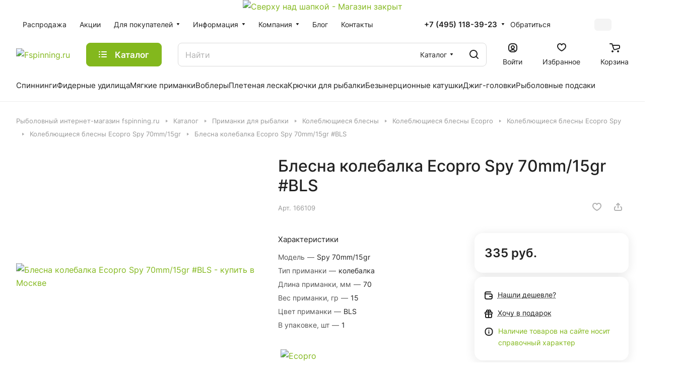

--- FILE ---
content_type: text/html; charset=UTF-8
request_url: https://fspinning.ru/catalog/koleblyushchiesya-blesny-spy-70mm-15gr/blesna-kolebalka-ecopro-spy-70mm-15gr-bls/
body_size: 45091
content:
<!DOCTYPE html>
<html xmlns="http://www.w3.org/1999/xhtml" xml:lang="ru" lang="ru" class="  ">
	<head><link rel="canonical" href="https://fspinning.ru/catalog/koleblyushchiesya-blesny-spy-70mm-15gr/blesna-kolebalka-ecopro-spy-70mm-15gr-bls/" />
		<title>Блесна колебалка Ecopro Spy 70mm/15gr #BLS - купить в Москве в интернет-магазине, цена</title>
		<meta name="viewport" content="initial-scale=1.0, width=device-width" />
		<meta name="HandheldFriendly" content="true" />
		<meta name="yes" content="yes" />
		<meta name="apple-mobile-web-app-status-bar-style" content="black" />
		<meta name="SKYPE_TOOLBAR" content="SKYPE_TOOLBAR_PARSER_COMPATIBLE" />
		<meta http-equiv="Content-Type" content="text/html; charset=UTF-8" />
<meta name="description" content="➤Блесна колебалка Ecopro Spy 70mm/15gr #BLS - купить в Москве с доставкой. Актуальное наличие в интернет-магазине. Выгодная цена. Отправка по России.✔" />

<script data-skip-moving="true">(function(w, d, n) {var cl = "bx-core";var ht = d.documentElement;var htc = ht ? ht.className : undefined;if (htc === undefined || htc.indexOf(cl) !== -1){return;}var ua = n.userAgent;if (/(iPad;)|(iPhone;)/i.test(ua)){cl += " bx-ios";}else if (/Windows/i.test(ua)){cl += ' bx-win';}else if (/Macintosh/i.test(ua)){cl += " bx-mac";}else if (/Linux/i.test(ua) && !/Android/i.test(ua)){cl += " bx-linux";}else if (/Android/i.test(ua)){cl += " bx-android";}cl += (/(ipad|iphone|android|mobile|touch)/i.test(ua) ? " bx-touch" : " bx-no-touch");cl += w.devicePixelRatio && w.devicePixelRatio >= 2? " bx-retina": " bx-no-retina";var ieVersion = -1;if (/AppleWebKit/.test(ua)){cl += " bx-chrome";}else if (/Opera/.test(ua)){cl += " bx-opera";}else if (/Firefox/.test(ua)){cl += " bx-firefox";}ht.className = htc ? htc + " " + cl : cl;})(window, document, navigator);</script>


<link href="/bitrix/js/ui/design-tokens/dist/ui.design-tokens.min.css?170287748922911"  rel="stylesheet" />
<link href="/bitrix/js/ui/fonts/opensans/ui.font.opensans.min.css?16788366532320"  rel="stylesheet" />
<link href="/bitrix/js/main/popup/dist/main.popup.bundle.min.css?169423716426598"  rel="stylesheet" />
<link href="/bitrix/cache/css/s3/aspro-lite/page_241ae2a91bde5e588511105df30a8631/page_241ae2a91bde5e588511105df30a8631_v1.css?1768204621131139"  rel="stylesheet" />
<link href="/bitrix/cache/css/s3/aspro-lite/default_f3fdf5dd9ff7a55329b36b9ce7333301/default_f3fdf5dd9ff7a55329b36b9ce7333301_v1.css?17682046214636"  rel="stylesheet" />
<link href="/bitrix/cache/css/s3/aspro-lite/default_dacea7d38ddc082192d9e6292ad418ca/default_dacea7d38ddc082192d9e6292ad418ca_v1.css?17682046212156"  rel="stylesheet" />
<link href="/bitrix/cache/css/s3/aspro-lite/template_5c7c8859a1b09ff00f29377c67d428b2/template_5c7c8859a1b09ff00f29377c67d428b2_v1.css?1768204621242652"  data-template-style="true" rel="stylesheet" />







<script data-skip-moving='true'>window['asproRecaptcha'] = {params: {'recaptchaColor':'light','recaptchaLogoShow':'y','recaptchaSize':'normal','recaptchaBadge':'bottomright','recaptchaLang':'ru'},key: '6Lcls2wpAAAAAMiCeXb30m8m0tXW3oQJDRwICnJp',ver: '2'};</script>
<script data-skip-moving='true'>!function(c,t,n,p){function s(e){var a=t.getElementById(e);if(a&&!(a.className.indexOf("g-recaptcha")<0)&&c.grecaptcha)if("3"==c[p].ver)a.innerHTML='<textarea class="g-recaptcha-response" style="display:none;resize:0;" name="g-recaptcha-response"></textarea>',grecaptcha.ready(function(){grecaptcha.execute(c[p].key,{action:"maxscore"}).then(function(e){a.innerHTML='<textarea class="g-recaptcha-response" style="display:none;resize:0;" name="g-recaptcha-response">'+e+"</textarea>"})});else{if(a.children.length)return;var r=grecaptcha.render(e,{sitekey:c[p].key+"",theme:c[p].params.recaptchaColor+"",size:c[p].params.recaptchaSize+"",callback:"onCaptchaVerify"+c[p].params.recaptchaSize,badge:c[p].params.recaptchaBadge});$(a).attr("data-widgetid",r)}}c.onLoadRenderRecaptcha=function(){var e=[];for(var a in c[n].args)if(c[n].args.hasOwnProperty(a)){var r=c[n].args[a][0];-1==e.indexOf(r)&&(e.push(r),s(r))}c[n]=function(e){s(e)}},c[n]=c[n]||function(){var e,a,r;c[n].args=c[n].args||[],c[n].args.push(arguments),a="recaptchaApiLoader",(e=t).getElementById(a)||((r=e.createElement("script")).id=a,r.src="//www.google.com/recaptcha/api.js?hl="+c[p].params.recaptchaLang+"&onload=onLoadRenderRecaptcha&render="+("3"==c[p].ver?c[p].key:"explicit"),e.head.appendChild(r))}}(window,document,"renderRecaptchaById","asproRecaptcha");</script>
<script data-skip-moving='true'>!function(){function d(a){for(var e=a;e;)if("form"===(e=e.parentNode).nodeName.toLowerCase())return e;return null}function i(a){var e=[],t=null,n=!1;void 0!==a&&(n=null!==a),t=n?a.getElementsByTagName("input"):document.getElementsByName("captcha_word");for(var r=0;r<t.length;r++)"captcha_word"===t[r].name&&e.push(t[r]);return e}function l(a){for(var e=[],t=a.getElementsByTagName("img"),n=0;n<t.length;n++)!/\/bitrix\/tools\/captcha.php\?(captcha_code|captcha_sid)=[^>]*?/i.test(t[n].src)&&"captcha"!==t[n].id||e.push(t[n]);return e}function h(a){var e="recaptcha-dynamic-"+(new Date).getTime();if(null!==document.getElementById(e)){for(var t=null;t=Math.floor(65535*Math.random()),null!==document.getElementById(e+t););e+=t}var n=document.createElement("div");n.id=e,n.className="g-recaptcha",n.attributes["data-sitekey"]=window.asproRecaptcha.key,a.parentNode&&(a.parentNode.className+=" recaptcha_text",a.parentNode.replaceChild(n,a)),"3"==window.asproRecaptcha.ver&&(a.closest(".captcha-row").style.display="none"),renderRecaptchaById(e)}function a(){for(var a,e,t,n,r=function(){var a=i(null);if(0===a.length)return[];for(var e=[],t=0;t<a.length;t++){var n=d(a[t]);null!==n&&e.push(n)}return e}(),c=0;c<r.length;c++){var o=r[c],p=i(o);if(0!==p.length){var s=l(o);if(0!==s.length){for(a=0;a<p.length;a++)h(p[a]);for(a=0;a<s.length;a++)t=s[a],n="[data-uri]",t.attributes.src=n,t.style.display="none","src"in t&&(t.parentNode&&-1===t.parentNode.className.indexOf("recaptcha_tmp_img")&&(t.parentNode.className+=" recaptcha_tmp_img"),t.src=n);e=o,"function"==typeof $&&$(e).find(".captcha-row label > span").length&&$(e).find(".captcha-row label > span").html(BX.message("RECAPTCHA_TEXT")+' <span class="star">*</span>')}}}}document.addEventListener?document.addEventListener("DOMNodeInserted",function(){try{return(function(){if("undefined"!=typeof renderRecaptchaById)for(var a=document.getElementsByClassName("g-recaptcha"),e=0;e<a.length;e++){var t=a[e];if(0===t.innerHTML.length){var n=t.id;if("string"==typeof n&&0!==n.length){if("3"==window.asproRecaptcha.ver)t.closest(".captcha-row").style.display="none";else if("function"==typeof $){var r=$(t).closest(".captcha-row");r.length&&(r.addClass(window.asproRecaptcha.params.recaptchaSize+" logo_captcha_"+window.asproRecaptcha.params.recaptchaLogoShow+" "+window.asproRecaptcha.params.recaptchaBadge),r.find(".captcha_image").addClass("recaptcha_tmp_img"),r.find(".captcha_input").addClass("recaptcha_text"),"invisible"!==window.asproRecaptcha.params.recaptchaSize&&(r.find("input.recaptcha").length||$('<input type="text" class="recaptcha" value="" />').appendTo(r)))}renderRecaptchaById(n)}}}}(),window.renderRecaptchaById&&window.asproRecaptcha&&window.asproRecaptcha.key)?(a(),!0):(console.error("Bad captcha keys or module error"),!0)}catch(a){return console.error(a),!0}},!1):console.warn("Your browser does not support dynamic ReCaptcha replacement")}();</script>
<style>html {--border-radius:8px;--theme-base-color:#83b81d;--theme-base-opacity-color:#83b81d1a;--theme-more-color:#f35c50;--theme-outer-border-radius:16px;--theme-text-transform:none;--theme-letter-spacing:normal;--theme-button-font-size:0%;--theme-button-padding-2px:0%;--theme-button-padding-1px:0%;--theme-more-color-hue:4;--theme-more-color-saturation:87%;--theme-more-color-lightness:63%;--theme-base-color-hue:81;--theme-base-color-saturation:73%;--theme-base-color-lightness:42%;--theme-lightness-hover-diff:6%;}</style>
<style>html {font-size:16px;--theme-font-family:Inter;--theme-font-title-family:var(--theme-font-family);--theme-font-title-weight:500;}</style>
<style>html {--theme-page-width: 1500px;--theme-page-width-padding: 32px}</style>

			<script data-skip-moving="true" src="/bitrix/js/main/jquery/jquery-3.6.0.min.js"></script>
			<script data-skip-moving="true" src="/bitrix/templates/aspro-lite/js/speed.min.js?=1678836575"></script>
		
<link href="/bitrix/templates/aspro-lite/css/print.min.css?167883657512929" data-template-style="true" rel="stylesheet" media="print">
<link rel="shortcut icon" href="/favicon.png" type="image/png" />
<link rel="apple-touch-icon" sizes="180x180" href="/upload/CLite/001/0pzmd5misla6nfry62z6gguicray2j96/webclip.png" />
<meta property="og:description" content="➤Блесна колебалка Ecopro Spy 70mm/15gr #BLS - купить в Москве с доставкой. Актуальное наличие в интернет-магазине. Выгодная цена. Отправка по России.✔" />
<meta property="og:image" content="https://fspinning.ru/upload/iblock/18c/jmfd4tuy766cdsjkahxf46umz8gw48lz/15gr-_bls.jpg" />
<link rel="image_src" href="https://fspinning.ru/upload/iblock/18c/jmfd4tuy766cdsjkahxf46umz8gw48lz/15gr-_bls.jpg"  />
<meta property="og:title" content="Блесна колебалка Ecopro Spy 70mm/15gr #BLS - купить в Москве в интернет-магазине, цена" />
<meta property="og:type" content="website" />
<meta property="og:url" content="https://fspinning.ru/catalog/koleblyushchiesya-blesny-spy-70mm-15gr/blesna-kolebalka-ecopro-spy-70mm-15gr-bls/" />



				<style>html {--header-height:184px;}</style>	</head>
	<body class="block-wo-title  site_s3   side_right hide_menu_page region_confirm_normal header_fill_ fixed_y mfixed_y mfixed_view_always title_position_left mmenu_dropdown mheader-v1 footer-v2 fill_bg_ header-v3 title-v1 bottom-icons-panel_y with_order with_cabinet with_phones theme-light" id="main" data-site="/">
		<div class="bx_areas"></div>

		
		<div id="panel"></div>


												<script data-skip-moving="true">
			var solutionName = 'arLiteOptions';
			var arAsproOptions = window[solutionName] = ({});
			var arAsproCounters = {};
			var arBasketItems = {};
		</script>
		<script src="/bitrix/templates/aspro-lite/js/setTheme.php?site_id=s3&site_dir=/" data-skip-moving="true"></script>
				<!--'start_frame_cache_options-block'-->						<!--'end_frame_cache_options-block'-->
		<div class="body  hover_">
			<div class="body_media"></div>

				
					<div class="banner SCALE TOP_HEADER hidden-sm hidden-xs"  id="bx_3218110189_466688">		
							<a href="/company/news/vremennye-izmeneniya-v-rezhime-raboty/" target="_self">
							<img src="/upload/iblock/69e/mg6a9lrq14uzniqda6gqgn0l4g42kgls/00_top.jpg" alt="Сверху над шапкой - Магазин закрыт" title="Сверху над шапкой - Магазин закрыт" class=" img-responsive" />
							</a>
					</div>
				<div class="headers-container">				
				<div class="title-v1" data-ajax-block="HEADER" data-ajax-callback="headerInit">
										
<header class="header_3 header  header--narrow ">
	<div class="header__inner  header__inner--no-pt">

		
		<div class="header__top-part " data-ajax-load-block="HEADER_TOP_PART">
							<div class="maxwidth-theme">
							
			<div class="header__top-inner">

				
								<div class="header__top-item header-menu header-menu--long dotted-flex-1 hide-dotted">
					<nav class="mega-menu sliced">
							<div class="catalog_icons_">
		<div class="header-menu__wrapper">
											<div class="header-menu__item unvisible header-menu__item--first  ">
					<a class="header-menu__link header-menu__link--top-level light-opacity-hover fill-theme-hover banner-light-text dark_link  " href="/catalog/stop-tsena/">
												<span class="header-menu__title font_14">
							Распродажа						</span>
											</a>
																			</div>
															<div class="header-menu__item unvisible   ">
					<a class="header-menu__link header-menu__link--top-level light-opacity-hover fill-theme-hover banner-light-text dark_link  " href="/sale/">
												<span class="header-menu__title font_14">
							Акции						</span>
											</a>
																			</div>
															<div class="header-menu__item unvisible   header-menu__item--dropdown">
					<a class="header-menu__link header-menu__link--top-level light-opacity-hover fill-theme-hover banner-light-text dark_link  " href="/help/">
												<span class="header-menu__title font_14">
							Для покупателей						</span>
													<i class="svg inline  header-menu__wide-submenu-right-arrow fill-dark-light-block banner-light-icon-fill" aria-hidden="true"><svg width="7" height="5"><use xlink:href="/bitrix/templates/aspro-lite/images/svg/arrows.svg#down-7-5"></use></svg></i>											</a>
																<div class="header-menu__dropdown-menu dropdown-menu-wrapper dropdown-menu-wrapper--visible dropdown-menu-wrapper--woffset">
							<div class="dropdown-menu-inner rounded-x ">

								
								
								
								<ul class="header-menu__dropdown-menu-inner ">
																																								<li class="header-menu__dropdown-item  count_ ">
												<a class="font_15 dropdown-menu-item dark_link fill-dark-light-block " href="/help/payment/">
													Оплата																									</a>
																							</li>
																																																		<li class="header-menu__dropdown-item  count_ ">
												<a class="font_15 dropdown-menu-item dark_link fill-dark-light-block " href="/help/delivery/">
													Доставка																									</a>
																							</li>
																																																		<li class="header-menu__dropdown-item  count_ ">
												<a class="font_15 dropdown-menu-item dark_link fill-dark-light-block " href="/help/discounts">
													Скидки																									</a>
																							</li>
																																																		<li class="header-menu__dropdown-item  count_ ">
												<a class="font_15 dropdown-menu-item dark_link fill-dark-light-block " href="/info/faq/">
													Вопрос-ответ																									</a>
																							</li>
																																																		<li class="header-menu__dropdown-item  count_ ">
												<a class="font_15 dropdown-menu-item dark_link fill-dark-light-block " href="/help/statuses-zakazu">
													Статусы заказов																									</a>
																							</li>
																																																		<li class="header-menu__dropdown-item  count_ ">
												<a class="font_15 dropdown-menu-item dark_link fill-dark-light-block " href="/help/priemzakaza/">
													Приемка заказа																									</a>
																							</li>
																																																		<li class="header-menu__dropdown-item  count_ ">
												<a class="font_15 dropdown-menu-item dark_link fill-dark-light-block " href="/help/warranty/">
													Гарантия и возврат																									</a>
																							</li>
																																																		<li class="header-menu__dropdown-item  count_ ">
												<a class="font_15 dropdown-menu-item dark_link fill-dark-light-block " href="/help/support/">
													Помощь покупателям																									</a>
																							</li>
																											</ul>

																							</div>
						</div>
														</div>
															<div class="header-menu__item unvisible   header-menu__item--dropdown">
					<a class="header-menu__link header-menu__link--top-level light-opacity-hover fill-theme-hover banner-light-text dark_link  " href="/info/">
												<span class="header-menu__title font_14">
							Информация						</span>
													<i class="svg inline  header-menu__wide-submenu-right-arrow fill-dark-light-block banner-light-icon-fill" aria-hidden="true"><svg width="7" height="5"><use xlink:href="/bitrix/templates/aspro-lite/images/svg/arrows.svg#down-7-5"></use></svg></i>											</a>
																<div class="header-menu__dropdown-menu dropdown-menu-wrapper dropdown-menu-wrapper--visible dropdown-menu-wrapper--woffset">
							<div class="dropdown-menu-inner rounded-x ">

								
								
								
								<ul class="header-menu__dropdown-menu-inner ">
																																								<li class="header-menu__dropdown-item  count_ ">
												<a class="font_15 dropdown-menu-item dark_link fill-dark-light-block " href="/info/faq/">
													Вопрос-ответ																									</a>
																							</li>
																											</ul>

																							</div>
						</div>
														</div>
															<div class="header-menu__item unvisible   header-menu__item--dropdown">
					<a class="header-menu__link header-menu__link--top-level light-opacity-hover fill-theme-hover banner-light-text dark_link  " href="/company/">
												<span class="header-menu__title font_14">
							Компания						</span>
													<i class="svg inline  header-menu__wide-submenu-right-arrow fill-dark-light-block banner-light-icon-fill" aria-hidden="true"><svg width="7" height="5"><use xlink:href="/bitrix/templates/aspro-lite/images/svg/arrows.svg#down-7-5"></use></svg></i>											</a>
																<div class="header-menu__dropdown-menu dropdown-menu-wrapper dropdown-menu-wrapper--visible dropdown-menu-wrapper--woffset">
							<div class="dropdown-menu-inner rounded-x ">

								
								
								
								<ul class="header-menu__dropdown-menu-inner ">
																																								<li class="header-menu__dropdown-item  count_ ">
												<a class="font_15 dropdown-menu-item dark_link fill-dark-light-block " href="/company/news/">
													Новости																									</a>
																							</li>
																																																		<li class="header-menu__dropdown-item  count_ ">
												<a class="font_15 dropdown-menu-item dark_link fill-dark-light-block " href="/company/reviews/">
													Отзывы																									</a>
																							</li>
																											</ul>

																							</div>
						</div>
														</div>
															<div class="header-menu__item unvisible   ">
					<a class="header-menu__link header-menu__link--top-level light-opacity-hover fill-theme-hover banner-light-text dark_link  " href="/blog/">
												<span class="header-menu__title font_14">
							Блог						</span>
											</a>
																			</div>
															<div class="header-menu__item unvisible  header-menu__item--last ">
					<a class="header-menu__link header-menu__link--top-level light-opacity-hover fill-theme-hover banner-light-text dark_link  " href="/contacts/">
												<span class="header-menu__title font_14">
							Контакты						</span>
											</a>
																			</div>
							
						<div class="header-menu__item header-menu__item--more-items unvisible">
				<div class="header-menu__link banner-light-icon-fill fill-dark-light-block light-opacity-hover">
					<i class="svg inline " aria-hidden="true"><svg width="15" height="3"><use xlink:href="/bitrix/templates/aspro-lite/images/svg/header_icons.svg#dots-15-3"></use></svg></i>				</div>
				<div class="header-menu__dropdown-menu dropdown-menu-wrapper dropdown-menu-wrapper--visible dropdown-menu-wrapper--woffset">
					<ul class="header-menu__more-items-list dropdown-menu-inner rounded-x"></ul>
				</div>
				
				
			</div>
					</div>
	</div>
	<script data-skip-moving="true">
		if(typeof topMenuAction !== 'function'){
			function topMenuAction() {
				//CheckTopMenuPadding();
				//CheckTopMenuOncePadding();
				if(typeof CheckTopMenuDotted !== 'function'){
					let timerID = setInterval(function(){
						if(typeof CheckTopMenuDotted === 'function'){
							CheckTopMenuDotted();
							clearInterval(timerID);
						}
					}, 100);
				} else {
					CheckTopMenuDotted();
				}
			}
		}
		
	</script>
					</nav>
				</div>

												
			<div class="header__top-item no-shrinked " data-ajax-load-block="HEADER_TOGGLE_PHONE">
				
												<div class="">
								<div class="phones">
																		<div class="phones__phones-wrapper">
																						
								<div class="phones__inner phones__inner--with_dropdown phones__inner--big fill-theme-parent">
				<a class="phones__phone-link phones__phone-first dark_link banner-light-text menu-light-text icon-block__name" href="tel:+74951183923">+7 (495) 118-39-23</a>
									<div class="phones__dropdown ">
						<div class="dropdown dropdown--relative">
																							<div class="phones__phone-more dropdown__item color-theme-hover dropdown__item--first ">
									<a class="phones__phone-link dark_link " rel="nofollow" href="tel:+74951183923">+7 (495) 118-39-23<span class="phones__phone-descript phones__dropdown-title">c 9:00 до 14:00</span></a>
								</div>
																							<div class="phones__phone-more dropdown__item color-theme-hover  dropdown__item--last">
									<a class="phones__phone-link dark_link " rel="nofollow" href="tel:+74951183923">+7 (495) 118-39-23<span class="phones__phone-descript phones__dropdown-title">c 9:00 до 14:00</span></a>
								</div>
														<div class="phones__dropdown-item callback-item">
								<div class="animate-load btn btn-default btn-wide btn-sm" data-event="jqm" data-param-id="16" data-name="callback">
									Заказать звонок								</div>
							</div>
						</div>
						<div class="dropdown dropdown--relative">
																					<div class="phones__dropdown-item">
													<div class="email__title phones__dropdown-title">
						E-mail					</div>
								<div class="phones__dropdown-value">
										<div>
						<a href="mailto:sales@fspinning.ru">sales@fspinning.ru</a>					</div>
				</div>

									</div>
																									<div class="phones__dropdown-item">
				
									<div class="address__title phones__dropdown-title">
						Адрес					</div>
				
				<div class="phones__dropdown-value">
										<div class="address__text address__text--large ">
						г. Москва, Мамыри, 12с4					</div>
				</div>

									</div>
																						<div class="phones__dropdown-item">
			
							<div class="schedule__title phones__dropdown-title">
					Режим работы				</div>
			
			<div class="phones__dropdown-value">
								<div class="schedule__text  ">
											Пн. - Пт.: с 9:00 до 14:00<br>
Сб. - Вс., праздничные дни: выходные<br>									</div>
			</div>

							</div>
									

	<!-- noindex -->
			<div class="phones__dropdown-item social-item">
	
	<div class="social">
		<ul class="social__items social__items--md social__items--type-color social__items--grid">
																																	<li class="social__item grid-list__item hover_blink vkontakte ">
							<a class="social__link shine" href="https://vk.com/fspinning" target="_blank" rel="nofollow" title="ВКонтакте"></a>
						</li>
																																																																	<li class="social__item grid-list__item hover_blink telegram ">
							<a class="social__link shine" href="https://t.me/Fspinning_bot" target="_blank" rel="nofollow" title="Telegram"></a>
						</li>
																																																																																																</ul>

			</div>

			</div>
		<!-- /noindex -->
						</div>
					</div>
					<span class="more-arrow banner-light-icon-fill menu-light-icon-fill fill-dark-light-block">
						<i class="svg inline " aria-hidden="true"><svg width="7" height="5"><use xlink:href="/bitrix/templates/aspro-lite/images/svg/arrows.svg#down-7-5"></use></svg></i>											</span>
							</div>
																		</div>

																			<div>
											<div class="phones__callback light-opacity-hover animate-load dark_link banner-light-text menu-light-text hide-1200" data-event="jqm" data-param-id="16" data-name="callback">
												Обратиться											</div>
										</div>
																	</div>
							</div>
						
				
			</div>


			
												
												
			<div class="header__top-item " data-ajax-load-block="HEADER_TOGGLE_THEME_SELECTOR">
				
												<div class="header-theme-selector">
								<div id="theme-selector--g0" class="theme-selector" title="Включить темное оформление">
	<div class="theme-selector__inner">
		<div class="theme-selector__items">
			<div class="theme-selector__item theme-selector__item--light current">
				<div class="theme-selector__item-icon"><i class="svg inline light-16-16" aria-hidden="true"><svg width="16" height="16"><use xlink:href="/bitrix/components/aspro/theme.selector.lite/templates/.default/images/svg/icons.svg#light-16-16"></use></svg></i></div>
			</div>
			<div class="theme-selector__item theme-selector__item--dark">
				<div class="theme-selector__item-icon"><i class="svg inline dark-14-14" aria-hidden="true"><svg width="14" height="14"><use xlink:href="/bitrix/components/aspro/theme.selector.lite/templates/.default/images/svg/icons.svg#dark-14-14"></use></svg></i></div>
			</div>
		</div>
	</div>
	</div>							</div>
						
				
			</div>


							

			</div>
							</div>
					</div>

		
		
		<div class="header__main-part   header__main-part--long part-with-search"  data-ajax-load-block="HEADER_MAIN_PART">

							<div class="maxwidth-theme">
			
			<div class="header__main-inner relative part-with-search__inner">

				<div class="header__main-item">
					<div class="line-block line-block--40">
												<div class="logo  line-block__item no-shrinked">
							<a class="menu-light-icon-fill banner-light-icon-fill" href="/"><img src="/upload/CLite/9c4/522gld47qw9wszkthgsx2lhfm6t2gb2q/logo_dark.png" alt="Fspinning.ru" title="Fspinning.ru" data-src="" /></a>						</div>
					</div>
				</div>

									<div class="header__main-item header__burger menu-dropdown-offset">
						<nav class="mega-menu">
								<div class="catalog_icons_">
		<div class="header-menu__wrapper">
											<div class="header-menu__item unvisible header-menu__item--first header-menu__item--last  header-menu__item--wide active">
					<a class="header-menu__link--only-catalog fill-use-fff btn btn-default btn--no-rippple btn-lg " href="/catalog/">
													<i class="svg inline " aria-hidden="true"><svg width="16" height="16"><use xlink:href="/bitrix/templates/aspro-lite/images/svg/header_icons.svg#burger-16-16"></use></svg></i>												<span class="header-menu__title font_14">
							Каталог						</span>
											</a>
					<div  data-nlo="menu-header">										</div>				</div>
				
					</div>
	</div>
	<script data-skip-moving="true">
		if(typeof topMenuAction !== 'function'){
			function topMenuAction() {
				//CheckTopMenuPadding();
				//CheckTopMenuOncePadding();
				if(typeof CheckTopMenuDotted !== 'function'){
					let timerID = setInterval(function(){
						if(typeof CheckTopMenuDotted === 'function'){
							CheckTopMenuDotted();
							clearInterval(timerID);
						}
					}, 100);
				} else {
					CheckTopMenuDotted();
				}
			}
		}
		
	</script>
						</nav>
					</div>
				
								
			<div class="header__main-item flex-1 header__search " data-ajax-load-block="HEADER_TOGGLE_SEARCH">
				
																				<div class="">
										<div class="search-wrapper relative">
		<div id="title-search">
			<form action="/catalog/" class="search search--hastype">
				<button class="search-input-close btn-close fill-dark-light-block" type="button">
					<i class="svg inline clear " aria-hidden="true"><svg width="16" height="16"><use xlink:href="/bitrix/templates/aspro-lite/images/svg/header_icons.svg#close-16-16"></use></svg></i>				</button>
				<div class="search-input-div">
					<input class="search-input font_16 banner-light-text form-control" id="title-search-input" type="text" name="q" value="" placeholder="Найти" size="40" maxlength="50" autocomplete="off" />
				</div>
				
				<div class="search-button-div">
					<button class="btn btn--no-rippple btn-clear-search fill-dark-light-block banner-light-icon-fill light-opacity-hover" type="reset" name="rs">
						<i class="svg inline clear " aria-hidden="true"><svg width="9" height="9"><use xlink:href="/bitrix/templates/aspro-lite/images/svg/header_icons.svg#close-9-9"></use></svg></i>					</button>

											<div class="dropdown-select dropdown-select--with-dropdown searchtype">
							<input type="hidden" name="type" value="catalog" />

							<div class="dropdown-select__title font_14 font_large fill-dark-light banner-light-text">
								<span>Каталог</span>
								<i class="svg inline dropdown-select__icon-down banner-light-icon-fill" aria-hidden="true"><svg width="7" height="5"><use xlink:href="/bitrix/templates/aspro-lite/images/svg/arrows.svg#down-7-5"></use></svg></i>							</div>

							<div class="dropdown-select__list dropdown-menu-wrapper" role="menu">
								<!--noindex-->
								<div class="dropdown-menu-inner rounded-x">
									<div class="dropdown-select__list-item font_15">
										<span class="dropdown-menu-item dark_link" data-type="all">
											<span>По всему сайту</span>
										</span>
									</div>
									<div class="dropdown-select__list-item font_15">
										<span class="dropdown-menu-item color_222 dropdown-menu-item--current" data-type="catalog">
											<span>По каталогу</span>
										</span>
									</div>
								</div>
								<!--/noindex-->
							</div>
						</div>
					
					<button class="btn btn-search btn--no-rippple fill-dark-light-block banner-light-icon-fill light-opacity-hover" type="submit" name="s" value="Найти">
						<i class="svg inline search " aria-hidden="true"><svg width="18" height="18"><use xlink:href="/bitrix/templates/aspro-lite/images/svg/header_icons.svg#search-18-18"></use></svg></i>					</button>
				</div>
			</form>
		</div>
	</div>

								</div>
													
				
			</div>


							
				<div class="header__main-item ">
					<div class="line-block line-block--40">
												
			<div class="line-block__item " data-ajax-load-block="HEADER_TOGGLE_CABINET">
				
												<div class="header-cabinet">
																<!--'start_frame_cache_cabinet-link1'-->		<!-- noindex -->
								<a class="header-cabinet__link fill-theme-hover fill-dark-light-block light-opacity-hover dark_link animate-load fill-dark-light-block color-theme-hover banner-light-icon-fill banner-light-text flexbox flexbox--direction-column flexbox--align-center" data-event="jqm" title="Войти" data-param-backurl="%2Fcatalog%2Fkoleblyushchiesya-blesny-spy-70mm-15gr%2Fblesna-kolebalka-ecopro-spy-70mm-15gr-bls%2F" data-param-type="auth" data-name="auth" href="/personal/">
									<i class="svg inline header__icon banner-light-icon-fill menu-light-icon-fill" aria-hidden="true"><svg width="18" height="18"><use xlink:href="/bitrix/templates/aspro-lite/images/svg/header_icons.svg#log-out-18-18"></use></svg></i>													<span class="header-cabinet__name header__icon-name menu-light-text banner-light-text ">Войти</span>
							</a>
				<!-- /noindex -->
		<!--'end_frame_cache_cabinet-link1'-->							</div>
						
				
			</div>


			
												
			<div class="line-block__item hidden" data-ajax-load-block="HEADER_TOGGLE_COMPARE">
				
			</div>


			
												
			<div class="line-block__item " data-ajax-load-block="HEADER_TOGGLE_FAVORITE">
				
												<div class="header-favorite js-favorite-block-wrapper">
								<!--'start_frame_cache_favorite-link1'-->		<a rel="nofollow" title="Избранные товары" href="/personal/favorite/" class="header-icon dark_link light-opacity-hover color-theme-hover fill-theme-hover fill-dark-light-block color-theme-hover banner-light-icon-fill banner-light-text flexbox flexbox--direction-column flexbox--align-center no-shrinked">
			<span class="favorite-block icon-block-with-counter menu-light-icon-fill  fill-use-888 fill-theme-use-svg-hover">
				<span class="js-favorite-block ">
					<span class="icon-count icon-count--favorite bg-more-theme count empted">0</span>
				</span>
				<i class="svg inline header__icon banner-light-icon-fill" aria-hidden="true"><svg width="18" height="16"><use xlink:href="/bitrix/templates/aspro-lite/images/svg/catalog/item_icons.svg#favorite-18-16"></use></svg></i>			</span>
							<span class="header__icon-name">Избранное</span>
					</a>
		<!--'end_frame_cache_favorite-link1'-->							</div>
							
				
			</div>


			
												
			<div class="line-block__item " data-ajax-load-block="HEADER_TOGGLE_BASKET">
				
												<div class="header-cart">
								<!--'start_frame_cache_basket-link1'-->			<div class="basket top">
				<!-- noindex -->
				<a rel="nofollow" title="Корзина пуста" href="/basket/" class="fill-theme-hover light-opacity-hover dark_link flexbox flexbox--direction-column flexbox--align-center fill-dark-light-block no-shrinked ">
					<span class="js-basket-block header-cart__inner header-cart__inner--empty">
						<i class="svg inline basket header__icon banner-light-icon-fill menu-light-icon-fill" aria-hidden="true"><svg width="21" height="18"><use xlink:href="/bitrix/templates/aspro-lite/images/svg/catalog/item_icons.svg#cart-21-18"></use></svg></i>						<span class="header-cart__count bg-more-theme count empted">0</span>
					</span>

											<span class="header__icon-name header-cart__name menu-light-text banner-light-text">Корзина</span>
									</a>
				<div class="basket-dropdown basket_hover_block loading_block loading_block_content"></div>
				<!-- /noindex -->
			</div>
		<!--'end_frame_cache_basket-link1'-->							</div>
						
				
			</div>


								</div>
				</div>

			</div>

							</div>
				
		</div>

		
					<div class="header__bottom-part  ">

									<div class="maxwidth-theme">
				
				<div class="header__bottom-inner relative">
																	<div class="header__bottom-item header__top-sections flex-1 ">
							<div class="drag-scroll header__top-sections-inner scroll-header-tags">
    <div class="drag-scroll__content-wrap">
        <div class="drag-scroll__content line-block line-block--gap line-block--gap-32">
                                        <a class="line-block__item banner-light-text light-opacity-hover dark_link no-shrinked" href="/catalog/spinningovye_udilishcha/" draggable="false">
                    <span class="font_15">Спиннинги</span>
                </a>
                            <a class="line-block__item banner-light-text light-opacity-hover dark_link no-shrinked" href="/catalog/fidernye_udilishcha/" draggable="false">
                    <span class="font_15">Фидерные удилища</span>
                </a>
                            <a class="line-block__item banner-light-text light-opacity-hover dark_link no-shrinked" href="/catalog/myagkie_primanki/" draggable="false">
                    <span class="font_15">Мягкие приманки</span>
                </a>
                            <a class="line-block__item banner-light-text light-opacity-hover dark_link no-shrinked" href="/catalog/voblery/" draggable="false">
                    <span class="font_15">Воблеры</span>
                </a>
                            <a class="line-block__item banner-light-text light-opacity-hover dark_link no-shrinked" href="/catalog/pletenaya/" draggable="false">
                    <span class="font_15">Плетеная леска</span>
                </a>
                            <a class="line-block__item banner-light-text light-opacity-hover dark_link no-shrinked" href="/catalog/fishing-hooks/" draggable="false">
                    <span class="font_15">Крючки для рыбалки</span>
                </a>
                            <a class="line-block__item banner-light-text light-opacity-hover dark_link no-shrinked" href="/catalog/peredniy_friktsion/" draggable="false">
                    <span class="font_15">Безынерционные катушки</span>
                </a>
                            <a class="line-block__item banner-light-text light-opacity-hover dark_link no-shrinked" href="/catalog/dzhig-golovik-02/" draggable="false">
                    <span class="font_15">Джиг-головки</span>
                </a>
                            <a class="line-block__item banner-light-text light-opacity-hover dark_link no-shrinked" href="/catalog/podsaki/" draggable="false">
                    <span class="font_15">Рыболовные подсаки</span>
                </a>
                    </div>
    </div>
</div>
						</div>
									</div>
									</div>
					
			</div>
			</div>
</header>

			<script data-skip-moving="true">if(typeof topMenuAction !== 'undefined') topMenuAction()</script>
							</div>

									<div id="headerfixed">
						<div class="header header--fixed-1 header--narrow">
	<div class="header__inner header__inner--shadow-fixed ">
		
		<div class="header__main-part  "  data-ajax-load-block="HEADER_FIXED_MAIN_PART">

							<div class="maxwidth-theme">
			
			<div class="header__main-inner relative">

				<div class="header__main-item">
					<div class="line-block line-block--40">
												<div class="logo  line-block__item no-shrinked">
							<a class="menu-light-icon-fill banner-light-icon-fill" href="/"><img src="/upload/CLite/9c4/522gld47qw9wszkthgsx2lhfm6t2gb2q/logo_dark.png" alt="Fspinning.ru" title="Fspinning.ru" data-src="" /></a>						</div>
					</div>
				</div>

				<div class="header__main-item header__burger menu-dropdown-offset">
					<!-- noindex -->
					<nav class="mega-menu">
							<div class="catalog_icons_">
		<div class="header-menu__wrapper">
											<div class="header-menu__item unvisible header-menu__item--first header-menu__item--last  header-menu__item--wide active">
					<a class="header-menu__link--only-catalog fill-use-fff btn btn-default btn--no-rippple btn-lg " href="/catalog/">
													<i class="svg inline " aria-hidden="true"><svg width="16" height="16"><use xlink:href="/bitrix/templates/aspro-lite/images/svg/header_icons.svg#burger-16-16"></use></svg></i>												<span class="header-menu__title font_14">
							Каталог						</span>
											</a>
					<div  data-nlo="menu-fixed">										</div>				</div>
				
					</div>
	</div>
	<script data-skip-moving="true">
		if(typeof topMenuAction !== 'function'){
			function topMenuAction() {
				//CheckTopMenuPadding();
				//CheckTopMenuOncePadding();
				if(typeof CheckTopMenuDotted !== 'function'){
					let timerID = setInterval(function(){
						if(typeof CheckTopMenuDotted === 'function'){
							CheckTopMenuDotted();
							clearInterval(timerID);
						}
					}, 100);
				} else {
					CheckTopMenuDotted();
				}
			}
		}
		
	</script>
					</nav>
					<!-- /noindex -->
				</div>

								
			<div class="header__main-item flex-1 header__search " data-ajax-load-block="HEADER_FIXED_TOGGLE_SEARCH">
				
																				<div class="">
										<div class="search-wrapper relative">
		<div id="title-search_fixed">
			<form action="/catalog/" class="search search--hastype">
				<button class="search-input-close btn-close fill-dark-light-block" type="button">
					<i class="svg inline clear " aria-hidden="true"><svg width="16" height="16"><use xlink:href="/bitrix/templates/aspro-lite/images/svg/header_icons.svg#close-16-16"></use></svg></i>				</button>
				<div class="search-input-div">
					<input class="search-input font_16 banner-light-text form-control" id="title-search-input_fixed" type="text" name="q" value="" placeholder="Найти" size="40" maxlength="50" autocomplete="off" />
				</div>
				
				<div class="search-button-div">
					<button class="btn btn--no-rippple btn-clear-search fill-dark-light-block banner-light-icon-fill light-opacity-hover" type="reset" name="rs">
						<i class="svg inline clear " aria-hidden="true"><svg width="9" height="9"><use xlink:href="/bitrix/templates/aspro-lite/images/svg/header_icons.svg#close-9-9"></use></svg></i>					</button>

											<div class="dropdown-select dropdown-select--with-dropdown searchtype">
							<input type="hidden" name="type" value="catalog" />

							<div class="dropdown-select__title font_14 font_large fill-dark-light banner-light-text">
								<span>Каталог</span>
								<i class="svg inline dropdown-select__icon-down banner-light-icon-fill" aria-hidden="true"><svg width="7" height="5"><use xlink:href="/bitrix/templates/aspro-lite/images/svg/arrows.svg#down-7-5"></use></svg></i>							</div>

							<div class="dropdown-select__list dropdown-menu-wrapper" role="menu">
								<!--noindex-->
								<div class="dropdown-menu-inner rounded-x">
									<div class="dropdown-select__list-item font_15">
										<span class="dropdown-menu-item dark_link" data-type="all">
											<span>По всему сайту</span>
										</span>
									</div>
									<div class="dropdown-select__list-item font_15">
										<span class="dropdown-menu-item color_222 dropdown-menu-item--current" data-type="catalog">
											<span>По каталогу</span>
										</span>
									</div>
								</div>
								<!--/noindex-->
							</div>
						</div>
					
					<button class="btn btn-search btn--no-rippple fill-dark-light-block banner-light-icon-fill light-opacity-hover" type="submit" name="s" value="Найти">
						<i class="svg inline search " aria-hidden="true"><svg width="18" height="18"><use xlink:href="/bitrix/templates/aspro-lite/images/svg/header_icons.svg#search-18-18"></use></svg></i>					</button>
				</div>
			</form>
		</div>
	</div>

								</div>
													
				
			</div>


							
				<div class="header__main-item ">
					<div class="line-block line-block--40">
												
			<div class="line-block__item " data-ajax-load-block="HEADER_FIXED_TOGGLE_CABINET">
				
												<div class="header-cabinet">
																<!--'start_frame_cache_cabinet-link2'-->		<!-- noindex -->
								<a class="header-cabinet__link fill-theme-hover fill-dark-light-block light-opacity-hover dark_link animate-load fill-dark-light-block color-theme-hover banner-light-icon-fill banner-light-text flexbox flexbox--direction-column flexbox--align-center" data-event="jqm" title="Войти" data-param-backurl="%2Fcatalog%2Fkoleblyushchiesya-blesny-spy-70mm-15gr%2Fblesna-kolebalka-ecopro-spy-70mm-15gr-bls%2F" data-param-type="auth" data-name="auth" href="/personal/">
									<i class="svg inline header__icon banner-light-icon-fill menu-light-icon-fill" aria-hidden="true"><svg width="18" height="18"><use xlink:href="/bitrix/templates/aspro-lite/images/svg/header_icons.svg#log-out-18-18"></use></svg></i>													<span class="header-cabinet__name header__icon-name menu-light-text banner-light-text ">Войти</span>
							</a>
				<!-- /noindex -->
		<!--'end_frame_cache_cabinet-link2'-->							</div>
						
				
			</div>


			
												
			<div class="line-block__item hidden" data-ajax-load-block="HEADER_FIXED_TOGGLE_COMPARE">
				
			</div>


			
												
			<div class="line-block__item " data-ajax-load-block="HEADER_FIXED_TOGGLE_FAVORITE">
				
												<div class="header-favorite js-favorite-block-wrapper">
								<!--'start_frame_cache_favorite-link2'-->		<a rel="nofollow" title="Избранные товары" href="/personal/favorite/" class="header-icon dark_link light-opacity-hover color-theme-hover fill-theme-hover fill-dark-light-block color-theme-hover banner-light-icon-fill banner-light-text flexbox flexbox--direction-column flexbox--align-center no-shrinked">
			<span class="favorite-block icon-block-with-counter menu-light-icon-fill  fill-use-888 fill-theme-use-svg-hover">
				<span class="js-favorite-block ">
					<span class="icon-count icon-count--favorite bg-more-theme count empted">0</span>
				</span>
				<i class="svg inline header__icon banner-light-icon-fill" aria-hidden="true"><svg width="18" height="16"><use xlink:href="/bitrix/templates/aspro-lite/images/svg/catalog/item_icons.svg#favorite-18-16"></use></svg></i>			</span>
							<span class="header__icon-name">Избранное</span>
					</a>
		<!--'end_frame_cache_favorite-link2'-->							</div>
							
				
			</div>


			
												
			<div class="line-block__item " data-ajax-load-block="HEADER_FIXED_TOGGLE_BASKET">
				
												<div class="header-cart">
								<!--'start_frame_cache_basket-link2'-->			<div class="basket top">
				<!-- noindex -->
				<a rel="nofollow" title="Корзина пуста" href="/basket/" class="fill-theme-hover light-opacity-hover dark_link flexbox flexbox--direction-column flexbox--align-center fill-dark-light-block no-shrinked ">
					<span class="js-basket-block header-cart__inner header-cart__inner--empty">
						<i class="svg inline basket header__icon banner-light-icon-fill menu-light-icon-fill" aria-hidden="true"><svg width="21" height="18"><use xlink:href="/bitrix/templates/aspro-lite/images/svg/catalog/item_icons.svg#cart-21-18"></use></svg></i>						<span class="header-cart__count bg-more-theme count empted">0</span>
					</span>

											<span class="header__icon-name header-cart__name menu-light-text banner-light-text">Корзина</span>
									</a>
				<div class="basket-dropdown basket_hover_block loading_block loading_block_content"></div>
				<!-- /noindex -->
			</div>
		<!--'end_frame_cache_basket-link2'-->							</div>
						
				
			</div>


								</div>
				</div>

			</div>

							</div>
				
		</div>

			</div>
</div>					</div>
				
				<div id="mobileheader" class="visible-991">
					<div class="mobileheader mobileheader_1 mobileheader--color-white" data-ajax-load-block="HEADER_MOBILE_MAIN_PART">
	<div class="mobileheader__inner">
		<div class="mobileheader__item">
			<div class="line-block">
											<div class="line-block__item mobileheader__burger" data-ajax-load-block="HEADER_MOBILE_TOGGLE_BURGER_LEFT">
										<div class="burger light-opacity-hover fill-theme-hover banner-light-icon-fill menu-light-icon-fill fill-dark-light-block">
							<i class="svg inline " aria-hidden="true"><svg width="16" height="12"><use xlink:href="/bitrix/templates/aspro-lite/images/svg/header_icons.svg#burger-16-12"></use></svg></i>	
						</div>
								</div>
			
								<div class="logo no-shrinked line-block__item ">
					<a class="menu-light-icon-fill banner-light-icon-fill" href="/"><img src="/upload/CLite/9c4/522gld47qw9wszkthgsx2lhfm6t2gb2q/logo_dark.png" alt="Fspinning.ru" title="Fspinning.ru" data-src="" /></a>				</div>
			</div>
		</div>

		<div class="mobileheader__item mobileheader__item--right-icons">
			<div class="line-block line-block--flex-wrap">
											<div class="line-block__item no-shrinked hide-600" data-ajax-load-block="HEADER_MOBILE_TOGGLE_PHONE">
										<div class="icon-block--with_icon icon-block--only_icon">
							<div class="phones">
								<div class="phones__phones-wrapper">
																			<div class="phones__inner phones__inner--with_dropdown  fill-theme-parent">
				<span class="icon-block__only-icon fill-theme-hover menu-light-icon-fill fill-dark-light-block fill-theme-target">
					<i class="svg inline header__icon" aria-hidden="true"><svg width="14" height="18"><use xlink:href="/bitrix/templates/aspro-lite/images/svg/header_icons.svg#phone-14-18"></use></svg></i>				</span>
				<div id="mobilephones" class="phones__dropdown">
					<div class="mobilephones__menu-dropdown dropdown dropdown--relative">
												<span class="mobilephones__close fill-dark-light fill-theme-hover" title="Закрыть">
							<i class="svg inline " aria-hidden="true"><svg width="16" height="16"><use xlink:href="/bitrix/templates/aspro-lite/images/svg/header_icons.svg#close-16-16"></use></svg></i>						</span>

						<div class="mobilephones__menu-item mobilephones__menu-item--title">
							<span class="color_222 font_18 font_bold">Телефоны</span>
						</div>

																				<div class="mobilephones__menu-item">
								<div class="link-wrapper bg-opacity-theme-parent-hover fill-theme-parent-all">
									<a class="dark_link phone" href="tel:+74951183923" rel="nofollow">
										<span class="font_18">+7 (495) 118-39-23</span>
																					<span class="font_12 color_999 phones__phone-descript">c 9:00 до 14:00</span>
																			</a>
								</div>
							</div>
																				<div class="mobilephones__menu-item">
								<div class="link-wrapper bg-opacity-theme-parent-hover fill-theme-parent-all">
									<a class="dark_link phone" href="tel:+74951183923" rel="nofollow">
										<span class="font_18">+7 (495) 118-39-23</span>
																					<span class="font_12 color_999 phones__phone-descript">c 9:00 до 14:00</span>
																			</a>
								</div>
							</div>
						
											</div>
				</div>
			</div>
														</div>
							</div>
						</div>
								</div>
			
											<div class="line-block__item icon-block--only_icon" data-ajax-load-block="HEADER_MOBILE_TOGGLE_SEARCH">
										<div class="header-search__mobile banner-light-icon-fill fill-dark-light-block fill-theme-hover color-theme-hover menu-light-icon-fill light-opacity-hover" title="Поиск">
							<i class="svg inline header__icon header-search__icon" aria-hidden="true"><svg width="18" height="18"><use xlink:href="/bitrix/templates/aspro-lite/images/svg/header_icons.svg#search-18-18"></use></svg></i>						</div>
								</div>
			
											<div class="line-block__item " data-ajax-load-block="HEADER_MOBILE_TOGGLE_PERSONAL">
										<div class="header-cabinet">
														<!--'start_frame_cache_cabinet-link3'-->		<!-- noindex -->
								<a class="header-cabinet__link fill-theme-hover fill-dark-light-block light-opacity-hover dark_link animate-load " data-event="jqm" title="Войти" data-param-backurl="%2Fcatalog%2Fkoleblyushchiesya-blesny-spy-70mm-15gr%2Fblesna-kolebalka-ecopro-spy-70mm-15gr-bls%2F" data-param-type="auth" data-name="auth" href="/personal/">
									<i class="svg inline header__icon banner-light-icon-fill menu-light-icon-fill" aria-hidden="true"><svg width="18" height="18"><use xlink:href="/bitrix/templates/aspro-lite/images/svg/header_icons.svg#log-out-18-18"></use></svg></i>											</a>
				<!-- /noindex -->
		<!--'end_frame_cache_cabinet-link3'-->						</div>
								</div>
							
								
											<div class="line-block__item hide-600 " data-ajax-load-block="HEADER_MOBILE_TOGGLE_FAVORITE">
										<div class="header-favorite js-compare-block-wrapper">
							<!--'start_frame_cache_favorite-link3'-->		<a rel="nofollow" title="Избранные товары" href="/personal/favorite/" class="header-icon dark_link light-opacity-hover fill-theme-hover banner-light-icon-fill">
			<span class="favorite-block icon-block-with-counter menu-light-icon-fill fill-dark-light-block fill-use-888 fill-theme-use-svg-hover">
				<span class="js-favorite-block ">
					<span class="icon-count icon-count--favorite bg-more-theme count empted">0</span>
				</span>
				<i class="svg inline header__icon banner-light-icon-fill" aria-hidden="true"><svg width="18" height="16"><use xlink:href="/bitrix/templates/aspro-lite/images/svg/catalog/item_icons.svg#favorite-18-16"></use></svg></i>			</span>
					</a>
		<!--'end_frame_cache_favorite-link3'-->						</div>
									</div>
							
											<div class="line-block__item " data-ajax-load-block="HEADER_MOBILE_TOGGLE_CART">
										<div class="header-cart">
							<!--'start_frame_cache_basket-link3'-->			<div class="basket top">
				<!-- noindex -->
				<a rel="nofollow" title="Корзина пуста" href="/basket/" class="fill-theme-hover light-opacity-hover dark_link fill-dark-light-block ">
					<span class="js-basket-block header-cart__inner header-cart__inner--empty">
						<i class="svg inline basket header__icon banner-light-icon-fill menu-light-icon-fill" aria-hidden="true"><svg width="21" height="18"><use xlink:href="/bitrix/templates/aspro-lite/images/svg/catalog/item_icons.svg#cart-21-18"></use></svg></i>						<span class="header-cart__count bg-more-theme count empted">0</span>
					</span>

									</a>
				<div class="basket-dropdown basket_hover_block loading_block loading_block_content"></div>
				<!-- /noindex -->
			</div>
		<!--'end_frame_cache_basket-link3'-->						</div>
								</div>
			
											</div>
		</div>
	</div>
</div>
					<div id="mobilemenu" class="mobile-scroll scrollbar">
						<div class="mobilemenu mobilemenu_1" data-ajax-load-block="MOBILE_MENU_MAIN_PART">
		<span class="mobilemenu__close fill-dark-light fill-theme-hover" title="Закрыть">
		<i class="svg inline " aria-hidden="true"><svg width="16" height="16"><use xlink:href="/bitrix/templates/aspro-lite/images/svg/header_icons.svg#close-16-16"></use></svg></i>	</span>

	<div class="mobilemenu__inner">
		<div class="mobilemenu__item">
						<div class="logo no-shrinked ">
				<a class="menu-light-icon-fill banner-light-icon-fill" href="/"><img src="/upload/CLite/9c4/522gld47qw9wszkthgsx2lhfm6t2gb2q/logo_dark.png" alt="Fspinning.ru" title="Fspinning.ru" data-src="" /></a>			</div>
		</div>

				
		<div class="mobilemenu__item">
			<div class="loadings" style="height:47px;" data-nlo="menu-mobile">			</div>	
		</div>

		<div class="mobilemenu__separator"></div>
					<div class="mobilemenu__item">
				
								
											<div  data-ajax-load-block="MOBILE_MENU_TOGGLE_PERSONAL">
										<!--'start_frame_cache_mobilemenu__cabinet1'-->							<div class="mobilemenu__menu mobilemenu__menu--cabinet">
		<ul class="mobilemenu__menu-list">
			<li class="mobilemenu__menu-item mobilemenu__menu-item--with-icon mobilemenu__menu-item--parent">
				<div class="link-wrapper">
										<a class="icon-block dark_link bg-opacity-theme-parent-hover fill-theme-parent-all color-theme-parent-all fill-dark-light-block fill-theme-use-svg-hover" href="/personal/" title="Кабинет">
						<i class="svg inline cabinet mobilemenu__menu-item-svg fill-theme-target" aria-hidden="true"><svg width="18" height="18"><use xlink:href="/bitrix/templates/aspro-lite/images/svg/header_icons.svg#log-out-18-18"></use></svg></i>						<span class="icon-block__content">
							<span class="font_15">Кабинет</span>
													</span>
											</a>
				</div>
							</li>
		</ul>
	</div>
				<!--'end_frame_cache_mobilemenu__cabinet1'-->								</div>
			
								
											<div  data-ajax-load-block="MOBILE_MENU_TOGGLE_FAVORITE">
										<!--'start_frame_cache_mobilemenu__favorite1'-->			<div class="mobilemenu__menu mobilemenu__menu--favorite">
				<ul class="mobilemenu__menu-list">
					<li class="mobilemenu__menu-item mobilemenu__menu-item--with-icon">
						<div class="link-wrapper bg-opacity-theme-parent-hover fill-theme-parent-all color-theme-parent-all fill-dark-light-block fill-theme-use-svg-hover">
							<a class="icon-block icon-block-with-counter dark_link" href="/personal/favorite/" rel="nofollow" title="Избранные товары">
								<span class="icon-block-with-counter__inner mobilemenu__menu-item-svg js-favorite-block ">
									<i class="svg inline favorite" aria-hidden="true"><svg width="18" height="16"><use xlink:href="/bitrix/templates/aspro-lite/images/svg/catalog/item_icons.svg#favorite-18-16"></use></svg></i>									<span class="icon-count icon-count--favorite bg-more-theme count empted">0</span>
								</span>
								<span class="font_15">Избранное</span>
							</a>
						</div>
					</li>
				</ul>
			</div>
			<!--'end_frame_cache_mobilemenu__favorite1'-->								</div>
			
											<div  data-ajax-load-block="MOBILE_MENU_TOGGLE_CART">
										<!--'start_frame_cache_mobilemenu__cart1'-->			<div class="mobilemenu__menu mobilemenu__menu--cart">
				<ul class="mobilemenu__menu-list">
					<li class="mobilemenu__menu-item mobilemenu__menu-item--with-icon">
						<div class="link-wrapper bg-opacity-theme-parent-hover fill-theme-parent-all color-theme-parent-all fill-dark-light-block fill-theme-use-svg-hover basket">
							<a class="dark_link icon-block" href="/basket/" rel="nofollow" title="Корзина пуста">
								<span class="js-basket-block header-cart__inner mobilemenu__menu-item-svg header-cart__inner--empty">
									<i class="svg inline basket fill-theme-target mobilemenu__menu-item-svg" aria-hidden="true"><svg width="21" height="18"><use xlink:href="/bitrix/templates/aspro-lite/images/svg/catalog/item_icons.svg#cart-21-18"></use></svg></i>									<span class="header-cart__count bg-more-theme count empted">0</span>
								</span>
								<span class="font_15">Корзина</span>
							</a>
						</div>
					</li>
				</ul>
			</div>
			<!--'end_frame_cache_mobilemenu__cart1'-->								</div>
						</div>
			<div class="mobilemenu__separator"></div>
		
							<div class="mobilemenu__item mobilemenu__footer">
							<div  data-ajax-load-block="MOBILE_MENU_TOGGLE_CONTACTS">
										<div class="mobilemenu__menu mobilemenu__menu--contacts">
							<ul class="mobilemenu__menu-list">
																				<li class="mobilemenu__menu-item mobilemenu__menu-item--parent">
				<div class="link-wrapper fill-theme-parent-all color-theme-parent-all">
					<a class="dark_link icon-block" href="tel:+74951183923" rel="nofollow">
												<span class="icon-block__content">
							<span class="font_18">+7 (495) 118-39-23</span>
															<span class="font_12 color_999 phones__phone-descript">c 9:00 до 14:00</span>
														<i class="svg inline down menu-arrow bg-opacity-theme-target fill-theme-target fill-dark-light-block" aria-hidden="true"><svg width="7" height="5"><use xlink:href="/bitrix/templates/aspro-lite/images/svg/arrows.svg#right-7-5"></use></svg></i>						</span>
						
						<span class="toggle_block"></span>
					</a>
				</div>
				<ul class="mobilemenu__menu-dropdown dropdown">
					<li class="mobilemenu__menu-item mobilemenu__menu-item--back">
						<div class="link-wrapper stroke-theme-parent-all colored_theme_hover_bg-block color-theme-parent-all">
							<a class="dark_link arrow-all stroke-theme-target" href="" rel="nofollow">
								<i class="svg inline arrow-all__item-arrow" aria-hidden="true"><svg width="7" height="12"><use xlink:href="/bitrix/templates/aspro-lite/images/svg/arrows.svg#left-7-12"></use></svg></i>								Назад							</a>
						</div>
					</li>
					<li class="mobilemenu__menu-item mobilemenu__menu-item--title">
						<div class="link-wrapper">
							<a class="dark_link" href="">
								<span class="font_18 font_bold">Телефоны</span>
							</a>
						</div>
					</li>
																	<li class="mobilemenu__menu-item">
							<div class="link-wrapper bg-opacity-theme-parent-hover fill-theme-parent-all">
								<a class="dark_link phone" href="tel:+74951183923" rel="nofollow">
									<span class="font_18">+7 (495) 118-39-23</span>
																			<span class="font_12 color_999 phones__phone-descript">c 9:00 до 14:00</span>
																	</a>
							</div>
						</li>
																	<li class="mobilemenu__menu-item">
							<div class="link-wrapper bg-opacity-theme-parent-hover fill-theme-parent-all">
								<a class="dark_link phone" href="tel:+74951183923" rel="nofollow">
									<span class="font_18">+7 (495) 118-39-23</span>
																			<span class="font_12 color_999 phones__phone-descript">c 9:00 до 14:00</span>
																	</a>
							</div>
						</li>
					
									</ul>
			</li>
											
																																													<li class="mobilemenu__menu-item mobilemenu__menu-item--full-height"><div class="mobilemenu__menu-item-content">
												<div class="link-wrapper bg-opacity-theme-parent-hover fill-theme-parent-all color-theme-parent-all">
										<div>
						<a href="mailto:sales@fspinning.ru">sales@fspinning.ru</a>					</div>
				</div>

									</div></li>
																	
																																													<li class="mobilemenu__menu-item mobilemenu__menu-item--full-height"><div class="mobilemenu__menu-item-content">
				
				
				<div class="link-wrapper bg-opacity-theme-parent-hover fill-theme-parent-all color-theme-parent-all">
										<div class="address__text  ">
						г. Москва, Мамыри, 12с4					</div>
				</div>

									</div></li>
																	
																																													<li class="mobilemenu__menu-item mobilemenu__menu-item--full-height"><div class="mobilemenu__menu-item-content">
			
			
			<div class="link-wrapper bg-opacity-theme-parent-hover fill-theme-parent-all color-theme-parent-all">
								<div class="schedule__text  ">
											Пн. - Пт.: с 9:00 до 14:00<br>
Сб. - Вс., праздничные дни: выходные<br>									</div>
			</div>

							</div></li>
																								</ul>
						</div>
									</div>
			
											<div  data-ajax-load-block="MOBILE_MENU_TOGGLE_SOCIAL">
										

	<!-- noindex -->
	
	<div class="social">
		<ul class="social__items social__items--md social__items--type-color social__items--grid">
																																	<li class="social__item grid-list__item hover_blink vkontakte ">
							<a class="social__link shine" href="https://vk.com/fspinning" target="_blank" rel="nofollow" title="ВКонтакте"></a>
						</li>
																																																																	<li class="social__item grid-list__item hover_blink telegram ">
							<a class="social__link shine" href="https://t.me/Fspinning_bot" target="_blank" rel="nofollow" title="Telegram"></a>
						</li>
																																																																																																</ul>

			</div>

		<!-- /noindex -->
									</div>
						</div>
			</div>
</div>
					</div>
				</div>
			</div>
			<div id="mobilefilter" class="scrollbar-filter"></div>
			
			<div role="main" class="main banner-auto">
																				<!--title_content-->
						<div class="page-top-info">
		<div class="page-top-wrapper page-top-wrapper--white">
		<section class="page-top maxwidth-theme ">	
			<div class="cowl">
								<div id="navigation">
					<div class="breadcrumbs swipeignore" itemscope="" itemtype="http://schema.org/BreadcrumbList"><div class="breadcrumbs__item" id="bx_breadcrumb_0" itemprop="itemListElement" itemscope itemtype="http://schema.org/ListItem"><a class="breadcrumbs__link " href="/" title="Рыболовный интернет-магазин fspinning.ru" itemprop="item"><span itemprop="name" class="breadcrumbs__item-name font_13">Рыболовный интернет-магазин fspinning.ru</span><meta itemprop="position" content="1"></a></div><span class="breadcrumbs__separator"><i class="svg inline muted-use fill-dark-light" aria-hidden="true"><svg width="7" height="5"><use xlink:href="/bitrix/templates/aspro-lite/images/svg/arrows.svg#right-7-5"></use></svg></i></span><div class="breadcrumbs__item" id="bx_breadcrumb_1" itemprop="itemListElement" itemscope itemtype="http://schema.org/ListItem"><a class="breadcrumbs__link " href="/catalog/" title="Каталог" itemprop="item"><span itemprop="name" class="breadcrumbs__item-name font_13">Каталог</span><meta itemprop="position" content="2"></a></div><span class="breadcrumbs__separator"><i class="svg inline muted-use fill-dark-light" aria-hidden="true"><svg width="7" height="5"><use xlink:href="/bitrix/templates/aspro-lite/images/svg/arrows.svg#right-7-5"></use></svg></i></span><div class="breadcrumbs__item" id="bx_breadcrumb_2" itemprop="itemListElement" itemscope itemtype="http://schema.org/ListItem"><a class="breadcrumbs__link " href="/catalog/primanki/" title="Приманки для рыбалки" itemprop="item"><span itemprop="name" class="breadcrumbs__item-name font_13">Приманки для рыбалки</span><meta itemprop="position" content="3"></a></div><span class="breadcrumbs__separator"><i class="svg inline muted-use fill-dark-light" aria-hidden="true"><svg width="7" height="5"><use xlink:href="/bitrix/templates/aspro-lite/images/svg/arrows.svg#right-7-5"></use></svg></i></span><div class="breadcrumbs__item" id="bx_breadcrumb_3" itemprop="itemListElement" itemscope itemtype="http://schema.org/ListItem"><a class="breadcrumbs__link " href="/catalog/kolebalki/" title="Колеблющиеся блесны" itemprop="item"><span itemprop="name" class="breadcrumbs__item-name font_13">Колеблющиеся блесны</span><meta itemprop="position" content="4"></a></div><span class="breadcrumbs__separator"><i class="svg inline muted-use fill-dark-light" aria-hidden="true"><svg width="7" height="5"><use xlink:href="/bitrix/templates/aspro-lite/images/svg/arrows.svg#right-7-5"></use></svg></i></span><div class="breadcrumbs__item" id="bx_breadcrumb_4" itemprop="itemListElement" itemscope itemtype="http://schema.org/ListItem"><a class="breadcrumbs__link " href="/catalog/ecopro-kolebalka/" title="Колеблющиеся блесны Ecopro" itemprop="item"><span itemprop="name" class="breadcrumbs__item-name font_13">Колеблющиеся блесны Ecopro</span><meta itemprop="position" content="5"></a></div><span class="breadcrumbs__separator"><i class="svg inline muted-use fill-dark-light" aria-hidden="true"><svg width="7" height="5"><use xlink:href="/bitrix/templates/aspro-lite/images/svg/arrows.svg#right-7-5"></use></svg></i></span><div class="breadcrumbs__item" id="bx_breadcrumb_5" itemprop="itemListElement" itemscope itemtype="http://schema.org/ListItem"><a class="breadcrumbs__link " href="/catalog/koleblyushchiesya-blesny-spy/" title="Колеблющиеся блесны Ecopro Spy" itemprop="item"><span itemprop="name" class="breadcrumbs__item-name font_13">Колеблющиеся блесны Ecopro Spy</span><meta itemprop="position" content="6"></a></div><span class="breadcrumbs__separator"><i class="svg inline muted-use fill-dark-light" aria-hidden="true"><svg width="7" height="5"><use xlink:href="/bitrix/templates/aspro-lite/images/svg/arrows.svg#right-7-5"></use></svg></i></span><div class="breadcrumbs__item" id="bx_breadcrumb_6" itemprop="itemListElement" itemscope itemtype="http://schema.org/ListItem"><a class="breadcrumbs__link " href="/catalog/koleblyushchiesya-blesny-spy-70mm-15gr/" title="Колеблющиеся блесны Ecopro Spy 70mm/15gr" itemprop="item"><span itemprop="name" class="breadcrumbs__item-name font_13">Колеблющиеся блесны Ecopro Spy 70mm/15gr</span><meta itemprop="position" content="7"></a></div><span class="breadcrumbs__separator"><i class="svg inline muted-use fill-dark-light" aria-hidden="true"><svg width="7" height="5"><use xlink:href="/bitrix/templates/aspro-lite/images/svg/arrows.svg#right-7-5"></use></svg></i></span><span class="breadcrumbs__item" itemprop="itemListElement" itemscope itemtype="http://schema.org/ListItem"><link href="/catalog/koleblyushchiesya-blesny-spy-70mm-15gr/blesna-kolebalka-ecopro-spy-70mm-15gr-bls/" itemprop="item" /><span><span itemprop="name" class="breadcrumbs__item-name font_13">Блесна колебалка Ecopro Spy 70mm/15gr #BLS</span><meta itemprop="position" content="8"></span></span></div>				</div>
			</div>
			
		</section>
	</div>
</div>						<!--end-title_content-->
																			
				<div class="container  ">
											<div class="row">
															<div class="maxwidth-theme">
																						<div class="col-md-12 col-sm-12 col-xs-12 content-md">
									<div class="right_block narrow_N catalog_page ">
									
																										<div class="main-wrapper flexbox flexbox--direction-row ">
	<div class="section-content-wrapper flex-1 ">
		
		
		<div class="product-container detail element_1 clearfix" itemscope itemtype="http://schema.org/Product">
			
			<div class="catalog-detail js-popup-block flexbox flexbox--direction-row">
	<div class="catalog-detail__item flex-1">
		


	<div class="basket_props_block" id="bx_basket_div_410340" style="display: none;">
					</div>




	






<div class="catalog-detail__top-info rounded-4 flexbox flexbox--direction-row flexbox--wrap-nowrap">
									
		<meta itemprop="name" content="Блесна колебалка Ecopro Spy 70mm/15gr #BLS" />
	<link itemprop="url" href="/catalog/koleblyushchiesya-blesny-spy-70mm-15gr/blesna-kolebalka-ecopro-spy-70mm-15gr-bls/" />
	<meta itemprop="category" content="Приманки/Колебалки/Ecopro/Spy/Spy 70mm/15gr" />
	<meta itemprop="description" content="Блесна колебалка Ecopro Spy 70mm/15gr #BLS" />
	<meta itemprop="sku" content="410340" />

	<div class="js-sku-config" data-value='{"USE_CATALOG_SKU":true,"ORDER_VIEW":true,"SHOW_ONE_CLICK_BUY":"Y","USE_REGION":"N","DISPLAY_COMPARE":false,"SHOW_FAVORITE":"Y","DISPLAY_UNSUBSCRIBE":"N","USE_FAST_VIEW_PAGE_DETAIL":"NO","LINK_SKU_PROP_CODE":"CML2_LINK","SKU_SORT_FIELD":"shows","SKU_SORT_ORDER":"asc","SKU_SORT_FIELD2":"shows","SKU_SORT_ORDER2":"asc","SKU_PROPERTY_CODE":["FILTER_PRICE","FORM_ORDER","PRICE_CURRENCY",""],"SKU_TREE_PROPS":[""],"STORES":[""],"SHOW_HINTS":"N","ADD_PROPERTIES_TO_BASKET":"N","PARTIAL_PRODUCT_PROPERTIES":"N","OFFERS_CART_PROPERTIES":[],"USE_PRODUCT_QUANTITY":true,"USE_STORE":"Y","SHOW_EMPTY_STORE":"Y","SHOW_GENERAL_STORE_INFORMATION":"N","USE_MIN_AMOUNT":"N","MIN_AMOUNT":"10","FIELDS":["",""],"USER_FIELDS":["",""],"STORE_PATH":"/contacts/stores/#store_id#/","MAIN_TITLE":"Наличие","STORES_FILTER":"TITLE","STORES_FILTER_ORDER":"SORT_ASC","PRICE_VAT_INCLUDE":true,"CONVERT_CURRENCY":"Y","CURRENCY_ID":"RUB","CACHE_GROUPS":"Y","CACHE_TIME":"3600000","ADD_PICT_PROP":"MORE_PHOTO","SHOW_GALLERY":"Y","ICONS_PROPS":{"CLASS":"md"}}'></div>	
	<div class="detail-gallery-big detail-gallery-big--vertical swipeignore image-list__link">
		<div class="sticky-block">
			<div class="detail-gallery-big-wrapper">
								<link href="/upload/iblock/88e/15gr-_bls.jpg" itemprop="image"/>
								<div class="gallery-wrapper__aspect-ratio-container">
																<div class="detail-gallery-big-slider-thumbs">
														<div class="gallery-slider-thumb__container">
								<div class="gallery-slider-thumb-button gallery-slider-thumb-button--prev slider-nav swiper-button-prev" style="display: none">
									<i class="svg inline stroke-dark-light" aria-hidden="true"><svg width="7" height="12"><use xlink:href="/bitrix/templates/aspro-lite/images/svg/arrows.svg#left-7-12"></use></svg></i>								</div>
								
								<div class="gallery-slider-thumb js-detail-img-thumb swiper slider-solution gallery-slider-thumb__container--hide-navigation"
									data-size="1"
									data-slide-class-list="gallery__item gallery__item--thumb swiper-slide rounded-x pointer"
																		data-plugin-options='{"direction":"vertical","init":false,"loop":false,"navigation":{"nextEl":".gallery-slider-thumb-button--next","prevEl":".gallery-slider-thumb-button--prev"},"pagination":false,"slidesPerView":"auto","type":"detail_gallery_thumb","watchSlidesProgress":true,"preloadImages":false,"lazy":{"loadPrevNext":true}}'
																	>
									<div class="gallery__thumb-wrapper thumb swiper-wrapper" >
																			</div>
								</div>

								<div class="gallery-slider-thumb-button gallery-slider-thumb-button--next slider-nav swiper-button-next" style="display: none">
									<i class="svg inline stroke-dark-light" aria-hidden="true"><svg width="7" height="12"><use xlink:href="/bitrix/templates/aspro-lite/images/svg/arrows.svg#right-7-12"></use></svg></i>								</div>
							</div>
							
													</div>
					
										<div class="detail-gallery-big-slider-main">
						<div class="detail-gallery-big-slider big js-detail-img swiper slider-solution slider-solution--show-nav-hover"
							data-slide-class-list="detail-gallery-big__item detail-gallery-big__item--big swiper-slide"
														data-plugin-options='{"direction":"horizontal","init":false,"keyboard":{"enabled":true},"loop":false,"pagination":{"enabled":true,"el":".detail-gallery-big-slider-main .swiper-pagination"},"navigation":{"nextEl":".detail-gallery-big-slider-main .swiper-button-next","prevEl":".detail-gallery-big-slider-main .swiper-button-prev"},"slidesPerView":1,"thumbs":{"swiper":".gallery-slider-thumb"},"type":"detail_gallery_main","preloadImages":false,"lazy":{"loadPrevNext":true}}'
													>
															<div class="detail-gallery-big-slider__wrapper swiper-wrapper">
																													<div id="big-photo-0" class="detail-gallery-big__item detail-gallery-big__item--big swiper-slide">
											<a href="/upload/iblock/88e/15gr-_bls.jpg" data-fancybox="gallery" class="detail-gallery-big__link popup_link fancy fancy-thumbs" title="Блесна колебалка Ecopro Spy 70mm/15gr #BLS">
												<img class="detail-gallery-big__picture swiper-lazy" data-lazyload src="/upload/iblock/88e/15gr-_bls.jpg" alt="Блесна колебалка Ecopro Spy 70mm/15gr #BLS - купить в Москве" title="Блесна колебалка Ecopro Spy 70mm/15gr #BLS" />
											</a>
										</div>
																	</div>
								
								<div class="slider-nav slider-nav--prev swiper-button-prev" style="display: none">
									<i class="svg inline stroke-dark-light" aria-hidden="true"><svg width="7" height="12"><use xlink:href="/bitrix/templates/aspro-lite/images/svg/arrows.svg#left-7-12"></use></svg></i>								</div>

								<div class="slider-nav slider-nav--next swiper-button-next" style="display: none">
									<i class="svg inline stroke-dark-light" aria-hidden="true"><svg width="7" height="12"><use xlink:href="/bitrix/templates/aspro-lite/images/svg/arrows.svg#right-7-12"></use></svg></i>								</div>
													</div>

						<div class="swiper-pagination swiper-pagination--bottom visible-767 swiper-pagionation-bullet--line-to-600"></div>
					</div>
				</div>
			</div>
		</div>
	</div>

	<div class="catalog-detail__main">
				
					<div class="catalog-detail__sticker-wrapper">
								<div class="sticker sticker--upper ">

					
										
											<div>									</div>
									</div>
									</div>					<div><h1 class="font_32 switcher-title js-popup-title font_20--to-600">Блесна колебалка Ecopro Spy 70mm/15gr #BLS</h1></div>
					<div class="catalog-detail__info-tc">
									<div class="line-block line-block--20 line-block--align-normal flexbox--justify-beetwen flexbox--wrap">
						<div class="line-block__item">
															<div class="catalog-detail__info-tech">
									<div class="line-block line-block--20 flexbox--wrap js-popup-info">
																				
																															<div class="line-block__item font_13 color_999" itemprop="additionalProperty" itemscope itemtype="http://schema.org/PropertyValue">
												<span class="article"><meta itemprop="name" content="Артикул">Арт.&nbsp;<span 
													class="js-replace-article"
													data-value="166109"
													itemprop="value"
												>166109</span></span>
											</div>
																			</div>
								</div>
													</div>

													<div class="line-block__item ">
								<div class="flexbox flexbox--row flexbox--wrap">
																			<div class="js-replace-icons">
																																			<div class="item-action item-action--horizontal item-action--favorite ">
				<a href="javascript:void(0)" rel="nofollow" class="item-action__inner item-action__inner--md item-action__inner--sm-to-600 js-item-action fill-theme-use-svg-hover fill-dark-light-block" data-action="favorite" data-id="410340" title="В избранное" data-title="В избранное" data-title_added="В избранном">
					<i class="svg inline " aria-hidden="true"><svg width="18" height="16"><use xlink:href="/bitrix/templates/aspro-lite/images/svg/catalog/item_icons.svg#favorite-18-16"></use></svg></i>				</a>
			</div>
																											
																					</div>
																		
																											<div class="item-action item-action--horizontal share fill-theme-hover hover-block">
					<div class="item-action__inner item-action__inner--md item-action__inner--sm-to-600 shares-block hover-block__item">
						<i class="svg inline fill-dark-light-block" aria-hidden="true"><svg width="16" height="16"><use xlink:href="/bitrix/templates/aspro-lite/images/svg/catalog/item_icons.svg#share-16-16"></use></svg></i>						<div class="ya-share2 yashare-auto-init hover-block__item-wrapper" data-services="vkontakte,facebook,odnoklassniki,moimir,twitter,viber,whatsapp,skype,telegram"></div>					</div>
				</div>
																				</div>
							</div>
											</div>
							</div>
		
		<div class="catalog-detail__main-parts line-block line-block--40">
			<div class="catalog-detail__main-part catalog-detail__main-part--left flex-1 line-block__item grid-list grid-list--gap-30">
				
													<div class="grid-list__item char-side">
						<div class="char-side__title font_15 color_222">Характеристики</div>
						<div class="properties list font_14">
														<div class="properties__container properties js-offers-prop">
																											<div class="properties__item js-prop-replace">
											<div class="properties__title properties__item--inline js-prop-title">
												Модель																							</div>
											<div class="properties__hr properties__item--inline">&mdash;</div>
											<div class="properties__value properties__item--inline js-prop-value color_222">
																									Spy 70mm/15gr																							</div>
										</div>
																																														<div class="properties__item js-prop-replace">
											<div class="properties__title properties__item--inline js-prop-title">
												Тип приманки																							</div>
											<div class="properties__hr properties__item--inline">&mdash;</div>
											<div class="properties__value properties__item--inline js-prop-value color_222">
																									колебалка																							</div>
										</div>
																																														<div class="properties__item js-prop-replace">
											<div class="properties__title properties__item--inline js-prop-title">
												Длина приманки, мм																							</div>
											<div class="properties__hr properties__item--inline">&mdash;</div>
											<div class="properties__value properties__item--inline js-prop-value color_222">
																									70																							</div>
										</div>
																																														<div class="properties__item js-prop-replace">
											<div class="properties__title properties__item--inline js-prop-title">
												Вес приманки, гр																							</div>
											<div class="properties__hr properties__item--inline">&mdash;</div>
											<div class="properties__value properties__item--inline js-prop-value color_222">
																									15																							</div>
										</div>
																																														<div class="properties__item js-prop-replace">
											<div class="properties__title properties__item--inline js-prop-title">
												Цвет приманки																							</div>
											<div class="properties__hr properties__item--inline">&mdash;</div>
											<div class="properties__value properties__item--inline js-prop-value color_222">
																									BLS																							</div>
										</div>
																																														<div class="properties__item js-prop-replace">
											<div class="properties__title properties__item--inline js-prop-title">
												В упаковке, шт																							</div>
											<div class="properties__hr properties__item--inline">&mdash;</div>
											<div class="properties__value properties__item--inline js-prop-value color_222">
																									1																							</div>
										</div>
																																										</div>
						</div>
											</div>
				
								
									<div class="grid-list__item">
						<div class="brand-detail flexbox line-block--gap line-block--gap-12">
							<div class="brand-detail-info" itemprop="brand" itemtype="https://schema.org/Brand" itemscope>
								<meta itemprop="name" content="Ecopro" />
								<div class="brand-detail-info__image rounded-x">
									<a href="/info/brands/ecopro/">
										<img src="/upload/resize_cache/iblock/66b/200_40_1/Ecopro_1.png" alt="Ecopro" title="Ecopro" itemprop="image">
									</a>
								</div>
							</div>

							<div class="brand-detail-info__preview line-block line-block--gap line-block--gap-8 flexbox--wrap font_14">
								<div class="line-block__item">
									<a class="chip chip--transparent bordered" href="/info/brands/ecopro/" target="_blank">
										<span class="chip__label">Все товары Ecopro</span>
									</a>
								</div>
																	<div class="line-block__item">
										<a class="chip chip--transparent bordered" href="/catalog/koleblyushchiesya-blesny-spy-70mm-15gr/filter/brand-is-ecopro/apply/" target="_blank">
											<span class="chip__label">Все товары категории</span>
										</a>
									</div>
															</div>
						</div>
					</div>
				
								<div class="grid-list__item" data-js-block=".catalog-detail__tizers-block"></div>

				<div class="catalog-detail__info-tc"></div>
			</div>

			<div class="catalog-detail__main-part catalog-detail__main-part--right sticky-block flex-1 line-block__item grid-list grid-list--items-1 grid-list--gap-8 grid-list--fill-bg">
				        
        
				
				<div class="grid-list__item">
					<div class="catalog-detail__buy-block catalog-detail__cell-block outer-rounded-x shadow" itemprop="offers" itemscope itemtype="http://schema.org/Offer" data-id="410340" data-item="{&quot;IBLOCK_ID&quot;:13,&quot;ID&quot;:410340,&quot;NAME&quot;:&quot;\u0411\u043b\u0435\u0441\u043d\u0430 \u043a\u043e\u043b\u0435\u0431\u0430\u043b\u043a\u0430 Ecopro Spy 70mm\/15gr #BLS&quot;,&quot;DETAIL_PAGE_URL&quot;:&quot;\/catalog\/koleblyushchiesya-blesny-spy-70mm-15gr\/blesna-kolebalka-ecopro-spy-70mm-15gr-bls\/&quot;,&quot;PREVIEW_PICTURE&quot;:&quot;721733&quot;,&quot;DETAIL_PICTURE&quot;:&quot;576939&quot;,&quot;PROPERTY_FILTER_PRICE_VALUE&quot;:&quot;&quot;,&quot;PROPERTY_PRICE_VALUE&quot;:&quot;&quot;,&quot;PROPERTY_PRICEOLD_VALUE&quot;:&quot;&quot;,&quot;PROPERTY_PRICE_CURRENCY_VALUE&quot;:&quot;&quot;,&quot;PROPERTY_ARTICLE_VALUE&quot;:null,&quot;PROPERTY_STATUS_VALUE&quot;:null}">
						<link itemprop="availability" href="http://schema.org/OutOfStock" />
												<link itemprop="url" href="/catalog/koleblyushchiesya-blesny-spy-70mm-15gr/blesna-kolebalka-ecopro-spy-70mm-15gr-bls/" />
						
						<div class="line-block line-block--20 line-block--16-vertical line-block--align-normal flexbox--wrap flexbox--justify-beetwen">
							<div class="line-block__item catalog-detail__price catalog-detail__info--margined js-popup-price" data-price-config='{"PRICE_CODE":["Розничная цена"],"PRICE_FONT":"24","PRICEOLD_FONT":"16"}'>
								<div class="price color_222">
                                                                                                                                <div class="line-block line-block--6 line-block--align-baseline line-block--flex-wrap">
                            <div class="line-block__item">
                                        <div class="price__new">
                        <span class="price__new-val font_24">
                                                                                        335 руб.<meta itemprop="price" content="335"><meta itemprop="priceCurrency" content="RUB">                                                    </span>
                    </div>
                                            </div>
                                                                                    </div>
                                    </div>							</div>
						</div>
													<div class="catalog-detail__cart js-replace-btns js-config-btns hidden" data-btn-config='{"BASKET_URL":"","BASKET":true,"DETAIL_PAGE":true,"ORDER_BTN":false,"BTN_CLASS":"btn-lg btn-wide","BTN_CLASS_MORE":"bg-theme-target border-theme-target btn-wide","BTN_IN_CART_CLASS":"btn-lg btn-wide","BTN_CALLBACK_CLASS":"btn-transparent-border","BTN_OCB_CLASS":"btn-wide btn-transparent btn-md btn-ocb","BTN_ORDER_CLASS":"btn-wide btn-transparent-border btn-lg","SHOW_COUNTER":false,"ONE_CLICK_BUY":true,"QUESTION_BTN":false,"DISPLAY_COMPARE":false,"CATALOG_IBLOCK_ID":"13","ITEM_ID":"410340"}'>
															</div>
						
											</div>
				</div>

				<div class="grid-list__item">
					<div class="catalog-detail__forms catalog-detail__cell-block grid-list grid-list--items-1 outer-rounded-x shadow font_14">
																		
												
																			<div class="grid-list__item">
																<span>
			<span class="catalog-detail__pseudo-link stroke-dark-light-block dark_link animate-load"
									data-event="jqm"
									data-param-id="aspro_lite_cheaper"
									data-name="cheaper"
									data-autoload-product_name="Блесна колебалка Ecopro Spy 70mm/15gr #BLS"
									data-autoload-product_id="410340"
							>
																				<span class="icon-container">
							<i class="svg inline pseudo-link__icon " aria-hidden="true"><svg width="16" height="16"><use xlink:href="/bitrix/templates/aspro-lite/images/svg/catalog/item_order_icons.svg#valet-16-16"></use></svg></i>						</span>
													
				<span class="catalog-detail__pseudo-link-text">
											<span class="dotted">Нашли дешевле?</span>
					
									</span>
			</span>
		</span>
									</div>
												
																			<div class="grid-list__item">
																<span>
			<span class="catalog-detail__pseudo-link stroke-dark-light-block dark_link animate-load"
									data-event="jqm"
									data-param-id="aspro_lite_send_gift"
									data-name="send_gift"
									data-autoload-product_name="Блесна колебалка Ecopro Spy 70mm/15gr #BLS"
									data-autoload-product_link="https://fspinning.ru/catalog/koleblyushchiesya-blesny-spy-70mm-15gr/blesna-kolebalka-ecopro-spy-70mm-15gr-bls/"
									data-autoload-product_id="410340"
							>
																				<span class="icon-container">
							<i class="svg inline pseudo-link__icon " aria-hidden="true"><svg width="16" height="17"><use xlink:href="/bitrix/templates/aspro-lite/images/svg/catalog/item_order_icons.svg#gift-16-17"></use></svg></i>						</span>
													
				<span class="catalog-detail__pseudo-link-text">
											<span class="dotted">Хочу в подарок</span>
					
									</span>
			</span>
		</span>
									</div>
												
						
													<div class="grid-list__item">
																<span>
			<span class="catalog-detail__pseudo-link fill-dark-light"
							>
																				<span class="icon-container">
							<i class="svg inline pseudo-link__icon " aria-hidden="true"><svg width="17" height="16"><use xlink:href="/bitrix/templates/aspro-lite/images/svg/catalog/item_order_icons.svg#attention-16-16"></use></svg></i>						</span>
													
				<span class="catalog-detail__pseudo-link-text">
					
											<span class=""><span style="color: #83b81d;">Наличие товаров на сайте&nbsp;носит справочный характер</span></span>
									</span>
			</span>
		</span>
									</div>
											</div>
				</div>
				
								<div class="grid-list__item" data-js-block=".catalog-detail__sale-block"></div>

									<div class="price_txt font_13 color_999">
						Оплата после обработки заказа и проверки наличия товаров. Обработка заказа 1-2 рабочих дня. В момент оформления заказа, товар может закончится					</div>
							</div>
		</div>
	</div>
</div><div class="catalog-detail__bottom-info">
	                                                                                                                                                                                                                    
    <div class="detail-block ordered-block tabs-block">
                    <div class="tabs tabs-history arrow_scroll">
                <ul class="nav nav-tabs font_14--to-600">
                                                                                        <li class="active"><a href="#payment" data-toggle="tab">Оплата</a></li>
                                                                    <li class=""><a href="#delivery" data-toggle="tab">Доставка</a></li>
                                                                    <li class=""><a href="#dops" data-toggle="tab">Как купить со скидкой?</a></li>
                                    </ul>
            </div>
                <div class="tab-content">
                                                                                    <div class="tab-pane active" id="payment">
                    <p>
	 В нашем магазине вам доступны следующие способы оплаты заказа:
</p>
<ul>
	<li><b>Оплата заказа наличными</b><b> -</b><b>&nbsp;</b>при доставке Курьером по Москве (в шаговой доступности от метро и а также при доставке на удаленные от метро и МКАД адреса).</li>
	<li><b>Наложенным платежом</b> -&nbsp;при доставке СДЭК (Самовывоз из ПВЗ или СДЭК курьером), +4% к стоимости заказа.</li>
	<li><b>Банковской картой</b> - при доставке в регионы Почтой или СДЭК. Оплата по факту сборки заказа, проверки и резервирования товаров.</li>
	<li><b>Золотая Корона</b> - переводом Золотая Корона, часто оплачивают покупатели из таких стран как Беларусь, Казахстан и любой другой страны, где присутствует данный сервис&nbsp;(+2,5% к итоговой стоимости заказа).</li>
</ul>
 <button type="button" class="btn btn-link mb-10 mr-10"><a href="https://fspinning.ru/help/payment/">Подробнее о способах оплаты заказа</a></button>                </div>
                                                                                                <div class="tab-pane " id="delivery">
                    <p>
	 Мы можем доставить ваш заказ следующими способами:
</p>
<ul>
	<li><b>Курьером по Москве&nbsp;</b>-&nbsp;наши пешие курьеры доставляют заказы на адреса в шаговой доступности от метро, а также на некоторые удаленные от метро или МКАД адреса. Удаленные адреса от метро и МКАД в принимаются на доставку по запросу.</li>
	<li><b>СДЭК Самовывоз из ПВЗ</b>&nbsp;-&nbsp;самая известная в нашей стране сеть пунктов выдачи заказов, мы давно и успешно сотрудничаем с компанией СДЭК.</li>
	<li><b>СДЭК&nbsp; курьером</b> -&nbsp;также СДЭК имеет собственную курьерскую доставку до двери, с помощью которой мы можем доставить ваш заказ курьером.</li>
	<li><b>Почта РФ</b> - доставка в любой населенный пункт нашей страны. Почта РФ&nbsp;предлагает качественный сервис доставки в короткие сроки, сравнимые с современными курьерскими службами.</li>
</ul>
<b>Бесплатная доставка возможная при:</b><br>
<ul>
	<li>Сумме заказа от 7000руб.</li>
	<li>Способах доставки: Курьером по Москве (в шаговой доступности от метро), СДЭК Самовывоз из ПВЗ.</li>
	<li>Если в заказе нет товаров по Акциям и Распродажам, а также отсутствуют крупногабаритные и тяжеловесные отправления.</li>
	<li>Отправка заказа осуществляется не в удаленный регион.</li>
</ul>
 <button type="button" class="btn btn-link mb-10 mr-10"><a href="https://fspinning.ru/help/delivery/">Подробнее о способах доставки заказа</a></button>                </div>
                                                                                <div class="tab-pane " id="dops">
                Покупайте выгодно и просто! Мы ценим каждого клиента и предлагаем удобную систему скидок. <br>
<br>
<ul>
	<li><b>Стартовая скидка:</b>
	5% скидка на первый заказ сразу после регистрации на сайте!</li>
	<li><b>Как получить:&nbsp;</b>Скидка отобразится в корзине после регистрации</li>
	<li><u><b>Важно:</b> На товары брендов Graphiteleader, Kosadaka, Major Craft, Zetrix</u> скидка 5% при регистрации не распространяется. Однако, со второго заказа на эти бренды действуют все доступные максимальные скидки.</li>
</ul>
 <b>Клубные скидки</b>
<ul>
	<li><b>Станьте участником клуба:</b> После первого заказа вы автоматически становитесь участником клуба постоянных покупателей!</li>
	<li><b>Максимальная скидка:</b> Вы получаете максимальную скидку на большинство товаров. Размер скидки, список брендов и товаров может меняться, следите за информацией на сайте.</li>
	<li><b>Как узнать свою скидку:</b> Авторизуйтесь на сайте, чтобы увидеть персональную скидку в корзине или на странице товара. Обычно скидка составляет 12%, но на некоторые позиции может быть 7% или 10%.</li>
	<li><b>Клубная карта:</b> Вам не нужно регистрировать карту или вводить ее номер. Мы все сделали за вас!</li>
</ul>
 <b>Важная информация</b><br>
<ul>
	<li>Скидки на некоторые бренды и товары могут меняться или отменяться, в зависимости от условий поставщиков и истории ваших покупок.</li>
	<li><b>Итоговая скидка всегда отображается в Корзине перед оформлением заказа.</b></li>
</ul>            </div>
                                </div>
    </div>
                                
                        <div class="detail-block ordered-block associated">
                <h3 class="switcher-title">Вариации товара</h3>
                <div class="ajax-pagination-wrapper" data-class="associated-list-inner">
                                            <!-- items-container -->
			<div class="catalog-items catalog_block_template ">
		<div class="fast_view_params" data-params="N%3B"></div>
		<div class="js-sku-config" data-value='{"USE_CATALOG_SKU":true,"ORDER_VIEW":"Y","SHOW_ONE_CLICK_BUY":"Y","USE_REGION":"N","DISPLAY_COMPARE":"N","SHOW_FAVORITE":"Y","DISPLAY_UNSUBSCRIBE":"N","USE_FAST_VIEW_PAGE_DETAIL":"fast_view_1","LINK_SKU_PROP_CODE":"CML2_LINK","SKU_SORT_FIELD":"shows","SKU_SORT_ORDER":"asc","SKU_SORT_FIELD2":"shows","SKU_SORT_ORDER2":"asc","SKU_PROPERTY_CODE":["FILTER_PRICE","FORM_ORDER","PRICE_CURRENCY",""],"SKU_TREE_PROPS":[""],"STORES":[""],"SHOW_HINTS":"N","ADD_PROPERTIES_TO_BASKET":"Y","PARTIAL_PRODUCT_PROPERTIES":"N","OFFERS_CART_PROPERTIES":[],"USE_PRODUCT_QUANTITY":false,"USE_STORE":"Y","SHOW_EMPTY_STORE":"Y","SHOW_GENERAL_STORE_INFORMATION":"N","USE_MIN_AMOUNT":"N","MIN_AMOUNT":"10","FIELDS":[],"USER_FIELDS":[],"STORE_PATH":"","MAIN_TITLE":"","STORES_FILTER":[],"STORES_FILTER_ORDER":[],"PRICE_VAT_INCLUDE":true,"CONVERT_CURRENCY":"Y","CURRENCY_ID":"RUB","CACHE_GROUPS":"N","CACHE_TIME":"36000000","ADD_PICT_PROP":"MORE_PHOTO","SHOW_GALLERY":"Y","ICONS_PROPS":{"CLASS":"md"}}'></div>		<div class="catalog-block"  >
							<div class="js_append ajax_load block grid-list grid-list--fill-bg  grid-list--compact grid-list--items-5-1200 grid-list--items-4-992 grid-list--items-3-768 grid-list--items-2-601">
												
			<div class="catalog-block__wrapper grid-list__item grid-list-border-outer " data-hovered="false">
									<div class="basket_props_block" id="bx_basket_div_410349_block" style="display: none;">
																	</div>
								
				<div class="catalog-block__item  outer-rounded-x bg-theme-parent-hover border-theme-parent-hover color-theme-parent-all js-popup-block shadow-hovered shadow-hovered-f600 shadow-no-border-hovered bordered" id="bx_3966226736_410349">
										<div class="catalog-block__inner flexbox height-100" >
																		<div class="js-config-img" data-img-config='{"TYPE":"catalog_block","ADDITIONAL_IMG_CLASS":"js-replace-img","ADDITIONAL_WRAPPER_CLASS":""}'></div>
						
												        
        
											<div class="image-list ">
				<div class="image-list-wrapper js-image-block">
													<div class="sticker sticker--upper ">

					
										
											<div>																					</div>
									</div>																									<div class="btn-fast-view rounded-x hide-600">
					<div data-event="jqm" class="btn btn-xs btn-default" data-name="fast_view" data-param-form_id="fast_view" data-param-iblock_id="13" data-param-id="410349" data-param-item_href="%2Fcatalog%2Fkoleblyushchiesya-blesny-spy-70mm-15gr%2Fblesna-kolebalka-ecopro-spy-70mm-15gr-s-g%2F">
																			Быстрый просмотр											</div>
				</div>
																								
				
																											<a href="/catalog/koleblyushchiesya-blesny-spy-70mm-15gr/blesna-kolebalka-ecopro-spy-70mm-15gr-s-g/" class="image-list__link">
																	<span class="section-gallery-wrapper js-replace-gallery flexbox">
																							<span class="section-gallery-wrapper__item active">
									<span class="section-gallery-wrapper__item-nav section-gallery-wrapper__item_hidden "></span>
									<img class="img-responsive js-replace-img" src="/upload/iblock/49e/jqzcw1ruu20y7ebfcd5mth0gjhw25hob/g.jpg"  data-big="/upload/iblock/49e/jqzcw1ruu20y7ebfcd5mth0gjhw25hob/g.jpg" alt="Блесна колебалка Ecopro Spy 70mm/15gr #S/G - купить в Москве" title="Блесна колебалка Ecopro Spy 70mm/15gr #S/G" />
								</span>
													</span>
											</a>
																													</div>
									                    							</div>
			
												<div 
							class="catalog-block__info flex-1 flexbox flexbox--justify-beetwen" 
							data-id="410349"
							data-item="{&quot;IBLOCK_ID&quot;:13,&quot;ID&quot;:410349,&quot;NAME&quot;:&quot;\u0411\u043b\u0435\u0441\u043d\u0430 \u043a\u043e\u043b\u0435\u0431\u0430\u043b\u043a\u0430 Ecopro Spy 70mm\/15gr #S\/G&quot;,&quot;DETAIL_PAGE_URL&quot;:&quot;\/catalog\/koleblyushchiesya-blesny-spy-70mm-15gr\/blesna-kolebalka-ecopro-spy-70mm-15gr-s-g\/&quot;,&quot;PREVIEW_PICTURE&quot;:&quot;721762&quot;,&quot;DETAIL_PICTURE&quot;:&quot;721762&quot;,&quot;PROPERTY_FILTER_PRICE_VALUE&quot;:&quot;&quot;,&quot;PROPERTY_PRICE_VALUE&quot;:&quot;&quot;,&quot;PROPERTY_PRICEOLD_VALUE&quot;:&quot;&quot;,&quot;PROPERTY_PRICE_CURRENCY_VALUE&quot;:&quot;&quot;,&quot;PROPERTY_ARTICLE_VALUE&quot;:null,&quot;PROPERTY_STATUS_VALUE&quot;:null}"
													>
							<div class="catalog-block__info-top">
								<div class="catalog-block__info-inner">
																											<div class="js-popup-price" data-price-config='{"PRICE_CODE":["Розничная цена"],"PRICE_FONT":"18 font_14--to-600","PARAMS":{"SHOW_DISCOUNT_PERCENT":"N"}}'>
																					<div class="price color_222">
                                                                <div class="line-block line-block--6 line-block--align-baseline line-block--flex-wrap">
                            <div class="line-block__item">
                                        <div class="price__new">
                        <span class="price__new-val font_18 font_14--to-600">
                                                                                        315 руб.                                                    </span>
                    </div>
                                            </div>
                                                                                    </div>
                                    </div>																			</div>
																		<div class="catalog-block__info-title linecamp-3 height-auto-t600 font_15 font_14--to-600">
																				<a href="/catalog/koleblyushchiesya-blesny-spy-70mm-15gr/blesna-kolebalka-ecopro-spy-70mm-15gr-s-g/" class="dark_link switcher-title js-popup-title color-theme-target"><span>Блесна колебалка Ecopro Spy 70mm/15gr #S/G</span></a>
									</div>
																			<div class="catalog-block__info-tech">
											<div class="line-block line-block--12 flexbox--wrap js-popup-info">
																																																																																					<div class="line-block__item font_13 font_12--to-600 color_999">
														<span class="article">Арт.&nbsp;<span 
															 class="js-replace-article"
															 data-value="168429"
															>168429</span></span>
													</div>
																							</div>
										</div>
																	</div>
							</div>
						</div>
																						
						
																				<div class="catalog-block__info-bottom ">
								<div class="line-block line-block--8 line-block--8-vertical flexbox--wrap flexbox--justify-center">
									<div class="line-block__item js-btn-state-wrapper flex-1  ">
										<div class="js-replace-btns js-config-btns" data-btn-config='{"BASKET_URL":"","BASKET":"Y","ORDER_BTN":false,"BTN_CLASS":"btn-sm btn-wide","BTN_CLASS_MORE":"btn-sm bg-theme-target border-theme-target","BTN_IN_CART_CLASS":"btn-sm","BTN_CLASS_SUBSCRIBE":"btn-sm","BTN_ORDER_CLASS":"btn-sm btn-wide btn-transparent-border","ONE_CLICK_BUY":false,"SHOW_COUNTER":false,"CATALOG_IBLOCK_ID":"13","ITEM_ID":"410349"}'>
											<a href="/catalog/koleblyushchiesya-blesny-spy-70mm-15gr/blesna-kolebalka-ecopro-spy-70mm-15gr-s-g/"  class="btn btn-default btn-actions__inner btn-wide btn-sm bg-theme-target border-theme-target js-replace-more">
				Подробнее			</a>										</div>
									</div>
																												<div class="line-block__item js-replace-icons">
																																			<div class="item-action item-action--horizontal item-action--favorite ">
				<a href="javascript:void(0)" rel="nofollow" class="item-action__inner item-action__inner--md item-action__inner--sm-to-600 js-item-action fill-theme-use-svg-hover fill-dark-light-block" data-action="favorite" data-id="410349" title="В избранное" data-title="В избранное" data-title_added="В избранном">
					<i class="svg inline " aria-hidden="true"><svg width="18" height="16"><use xlink:href="/bitrix/templates/aspro-lite/images/svg/catalog/item_icons.svg#favorite-18-16"></use></svg></i>				</a>
			</div>
																																					</div>
																	</div>
															</div>
											</div>
				</div>

			</div>
								
			<div class="catalog-block__wrapper grid-list__item grid-list-border-outer " data-hovered="false">
									<div class="basket_props_block" id="bx_basket_div_410348_block" style="display: none;">
																	</div>
								
				<div class="catalog-block__item  outer-rounded-x bg-theme-parent-hover border-theme-parent-hover color-theme-parent-all js-popup-block shadow-hovered shadow-hovered-f600 shadow-no-border-hovered bordered" id="bx_3966226736_410348">
										<div class="catalog-block__inner flexbox height-100" >
																		<div class="js-config-img" data-img-config='{"TYPE":"catalog_block","ADDITIONAL_IMG_CLASS":"js-replace-img","ADDITIONAL_WRAPPER_CLASS":""}'></div>
						
												        
        
											<div class="image-list ">
				<div class="image-list-wrapper js-image-block">
													<div class="sticker sticker--upper ">

					
										
											<div>																					</div>
									</div>																									<div class="btn-fast-view rounded-x hide-600">
					<div data-event="jqm" class="btn btn-xs btn-default" data-name="fast_view" data-param-form_id="fast_view" data-param-iblock_id="13" data-param-id="410348" data-param-item_href="%2Fcatalog%2Fkoleblyushchiesya-blesny-spy-70mm-15gr%2Fblesna-kolebalka-ecopro-spy-70mm-15gr-s-c%2F">
																			Быстрый просмотр											</div>
				</div>
																								
				
																											<a href="/catalog/koleblyushchiesya-blesny-spy-70mm-15gr/blesna-kolebalka-ecopro-spy-70mm-15gr-s-c/" class="image-list__link">
																	<span class="section-gallery-wrapper js-replace-gallery flexbox">
																							<span class="section-gallery-wrapper__item active">
									<span class="section-gallery-wrapper__item-nav section-gallery-wrapper__item_hidden "></span>
									<img class="img-responsive js-replace-img" src="/upload/iblock/7d7/3oz8tlxuao8aittmg4d89a3sfp6w4nl6/c.jpg"  data-big="/upload/iblock/7d7/3oz8tlxuao8aittmg4d89a3sfp6w4nl6/c.jpg" alt="Блесна колебалка Ecopro Spy 70mm/15gr #S/C - купить в Москве" title="Блесна колебалка Ecopro Spy 70mm/15gr #S/C" />
								</span>
													</span>
											</a>
																													</div>
									                    							</div>
			
												<div 
							class="catalog-block__info flex-1 flexbox flexbox--justify-beetwen" 
							data-id="410348"
							data-item="{&quot;IBLOCK_ID&quot;:13,&quot;ID&quot;:410348,&quot;NAME&quot;:&quot;\u0411\u043b\u0435\u0441\u043d\u0430 \u043a\u043e\u043b\u0435\u0431\u0430\u043b\u043a\u0430 Ecopro Spy 70mm\/15gr #S\/C&quot;,&quot;DETAIL_PAGE_URL&quot;:&quot;\/catalog\/koleblyushchiesya-blesny-spy-70mm-15gr\/blesna-kolebalka-ecopro-spy-70mm-15gr-s-c\/&quot;,&quot;PREVIEW_PICTURE&quot;:&quot;721761&quot;,&quot;DETAIL_PICTURE&quot;:&quot;721761&quot;,&quot;PROPERTY_FILTER_PRICE_VALUE&quot;:&quot;&quot;,&quot;PROPERTY_PRICE_VALUE&quot;:&quot;&quot;,&quot;PROPERTY_PRICEOLD_VALUE&quot;:&quot;&quot;,&quot;PROPERTY_PRICE_CURRENCY_VALUE&quot;:&quot;&quot;,&quot;PROPERTY_ARTICLE_VALUE&quot;:null,&quot;PROPERTY_STATUS_VALUE&quot;:null}"
													>
							<div class="catalog-block__info-top">
								<div class="catalog-block__info-inner">
																											<div class="js-popup-price" data-price-config='{"PRICE_CODE":["Розничная цена"],"PRICE_FONT":"18 font_14--to-600","PARAMS":{"SHOW_DISCOUNT_PERCENT":"N"}}'>
																					<div class="price color_222">
                                                                <div class="line-block line-block--6 line-block--align-baseline line-block--flex-wrap">
                            <div class="line-block__item">
                                        <div class="price__new">
                        <span class="price__new-val font_18 font_14--to-600">
                                                                                        315 руб.                                                    </span>
                    </div>
                                            </div>
                                                                                    </div>
                                    </div>																			</div>
																		<div class="catalog-block__info-title linecamp-3 height-auto-t600 font_15 font_14--to-600">
																				<a href="/catalog/koleblyushchiesya-blesny-spy-70mm-15gr/blesna-kolebalka-ecopro-spy-70mm-15gr-s-c/" class="dark_link switcher-title js-popup-title color-theme-target"><span>Блесна колебалка Ecopro Spy 70mm/15gr #S/C</span></a>
									</div>
																			<div class="catalog-block__info-tech">
											<div class="line-block line-block--12 flexbox--wrap js-popup-info">
																																																																																					<div class="line-block__item font_13 font_12--to-600 color_999">
														<span class="article">Арт.&nbsp;<span 
															 class="js-replace-article"
															 data-value="168449"
															>168449</span></span>
													</div>
																							</div>
										</div>
																	</div>
							</div>
						</div>
																						
						
																				<div class="catalog-block__info-bottom ">
								<div class="line-block line-block--8 line-block--8-vertical flexbox--wrap flexbox--justify-center">
									<div class="line-block__item js-btn-state-wrapper flex-1  ">
										<div class="js-replace-btns js-config-btns" data-btn-config='{"BASKET_URL":"","BASKET":"Y","ORDER_BTN":false,"BTN_CLASS":"btn-sm btn-wide","BTN_CLASS_MORE":"btn-sm bg-theme-target border-theme-target","BTN_IN_CART_CLASS":"btn-sm","BTN_CLASS_SUBSCRIBE":"btn-sm","BTN_ORDER_CLASS":"btn-sm btn-wide btn-transparent-border","ONE_CLICK_BUY":false,"SHOW_COUNTER":false,"CATALOG_IBLOCK_ID":"13","ITEM_ID":"410348"}'>
											<a href="/catalog/koleblyushchiesya-blesny-spy-70mm-15gr/blesna-kolebalka-ecopro-spy-70mm-15gr-s-c/"  class="btn btn-default btn-actions__inner btn-wide btn-sm bg-theme-target border-theme-target js-replace-more">
				Подробнее			</a>										</div>
									</div>
																												<div class="line-block__item js-replace-icons">
																																			<div class="item-action item-action--horizontal item-action--favorite ">
				<a href="javascript:void(0)" rel="nofollow" class="item-action__inner item-action__inner--md item-action__inner--sm-to-600 js-item-action fill-theme-use-svg-hover fill-dark-light-block" data-action="favorite" data-id="410348" title="В избранное" data-title="В избранное" data-title_added="В избранном">
					<i class="svg inline " aria-hidden="true"><svg width="18" height="16"><use xlink:href="/bitrix/templates/aspro-lite/images/svg/catalog/item_icons.svg#favorite-18-16"></use></svg></i>				</a>
			</div>
																																					</div>
																	</div>
															</div>
											</div>
				</div>

			</div>
								
			<div class="catalog-block__wrapper grid-list__item grid-list-border-outer " data-hovered="false">
									<div class="basket_props_block" id="bx_basket_div_410347_block" style="display: none;">
																	</div>
								
				<div class="catalog-block__item  outer-rounded-x bg-theme-parent-hover border-theme-parent-hover color-theme-parent-all js-popup-block shadow-hovered shadow-hovered-f600 shadow-no-border-hovered bordered" id="bx_3966226736_410347">
										<div class="catalog-block__inner flexbox height-100" >
																		<div class="js-config-img" data-img-config='{"TYPE":"catalog_block","ADDITIONAL_IMG_CLASS":"js-replace-img","ADDITIONAL_WRAPPER_CLASS":""}'></div>
						
												        
        
											<div class="image-list ">
				<div class="image-list-wrapper js-image-block">
													<div class="sticker sticker--upper ">

					
										
											<div>																					</div>
									</div>																									<div class="btn-fast-view rounded-x hide-600">
					<div data-event="jqm" class="btn btn-xs btn-default" data-name="fast_view" data-param-form_id="fast_view" data-param-iblock_id="13" data-param-id="410347" data-param-item_href="%2Fcatalog%2Fkoleblyushchiesya-blesny-spy-70mm-15gr%2Fblesna-kolebalka-ecopro-spy-70mm-15gr-s%2F">
																			Быстрый просмотр											</div>
				</div>
																								
				
																											<a href="/catalog/koleblyushchiesya-blesny-spy-70mm-15gr/blesna-kolebalka-ecopro-spy-70mm-15gr-s/" class="image-list__link">
																	<span class="section-gallery-wrapper js-replace-gallery flexbox">
																							<span class="section-gallery-wrapper__item active">
									<span class="section-gallery-wrapper__item-nav section-gallery-wrapper__item_hidden "></span>
									<img class="img-responsive js-replace-img" src="/upload/iblock/891/brw3hvb39zzc7nmqasx6bvnpz72zi6k9/15gr-_s.jpg"  data-big="/upload/iblock/891/brw3hvb39zzc7nmqasx6bvnpz72zi6k9/15gr-_s.jpg" alt="Блесна колебалка Ecopro Spy 70mm/15gr #S - купить в Москве" title="Блесна колебалка Ecopro Spy 70mm/15gr #S" />
								</span>
													</span>
											</a>
																													</div>
									                    							</div>
			
												<div 
							class="catalog-block__info flex-1 flexbox flexbox--justify-beetwen" 
							data-id="410347"
							data-item="{&quot;IBLOCK_ID&quot;:13,&quot;ID&quot;:410347,&quot;NAME&quot;:&quot;\u0411\u043b\u0435\u0441\u043d\u0430 \u043a\u043e\u043b\u0435\u0431\u0430\u043b\u043a\u0430 Ecopro Spy 70mm\/15gr #S&quot;,&quot;DETAIL_PAGE_URL&quot;:&quot;\/catalog\/koleblyushchiesya-blesny-spy-70mm-15gr\/blesna-kolebalka-ecopro-spy-70mm-15gr-s\/&quot;,&quot;PREVIEW_PICTURE&quot;:&quot;721760&quot;,&quot;DETAIL_PICTURE&quot;:&quot;721760&quot;,&quot;PROPERTY_FILTER_PRICE_VALUE&quot;:&quot;&quot;,&quot;PROPERTY_PRICE_VALUE&quot;:&quot;&quot;,&quot;PROPERTY_PRICEOLD_VALUE&quot;:&quot;&quot;,&quot;PROPERTY_PRICE_CURRENCY_VALUE&quot;:&quot;&quot;,&quot;PROPERTY_ARTICLE_VALUE&quot;:null,&quot;PROPERTY_STATUS_VALUE&quot;:null}"
													>
							<div class="catalog-block__info-top">
								<div class="catalog-block__info-inner">
																											<div class="js-popup-price" data-price-config='{"PRICE_CODE":["Розничная цена"],"PRICE_FONT":"18 font_14--to-600","PARAMS":{"SHOW_DISCOUNT_PERCENT":"N"}}'>
																					<div class="price color_222">
                                                                <div class="line-block line-block--6 line-block--align-baseline line-block--flex-wrap">
                            <div class="line-block__item">
                                        <div class="price__new">
                        <span class="price__new-val font_18 font_14--to-600">
                                                                                        230 руб.                                                    </span>
                    </div>
                                            </div>
                                                                                    </div>
                                    </div>																			</div>
																		<div class="catalog-block__info-title linecamp-3 height-auto-t600 font_15 font_14--to-600">
																				<a href="/catalog/koleblyushchiesya-blesny-spy-70mm-15gr/blesna-kolebalka-ecopro-spy-70mm-15gr-s/" class="dark_link switcher-title js-popup-title color-theme-target"><span>Блесна колебалка Ecopro Spy 70mm/15gr #S</span></a>
									</div>
																			<div class="catalog-block__info-tech">
											<div class="line-block line-block--12 flexbox--wrap js-popup-info">
																																																																																					<div class="line-block__item font_13 font_12--to-600 color_999">
														<span class="article">Арт.&nbsp;<span 
															 class="js-replace-article"
															 data-value="165951"
															>165951</span></span>
													</div>
																							</div>
										</div>
																	</div>
							</div>
						</div>
																						
						
																				<div class="catalog-block__info-bottom ">
								<div class="line-block line-block--8 line-block--8-vertical flexbox--wrap flexbox--justify-center">
									<div class="line-block__item js-btn-state-wrapper flex-1  ">
										<div class="js-replace-btns js-config-btns" data-btn-config='{"BASKET_URL":"","BASKET":"Y","ORDER_BTN":false,"BTN_CLASS":"btn-sm btn-wide","BTN_CLASS_MORE":"btn-sm bg-theme-target border-theme-target","BTN_IN_CART_CLASS":"btn-sm","BTN_CLASS_SUBSCRIBE":"btn-sm","BTN_ORDER_CLASS":"btn-sm btn-wide btn-transparent-border","ONE_CLICK_BUY":false,"SHOW_COUNTER":false,"CATALOG_IBLOCK_ID":"13","ITEM_ID":"410347"}'>
											<a href="/catalog/koleblyushchiesya-blesny-spy-70mm-15gr/blesna-kolebalka-ecopro-spy-70mm-15gr-s/"  class="btn btn-default btn-actions__inner btn-wide btn-sm bg-theme-target border-theme-target js-replace-more">
				Подробнее			</a>										</div>
									</div>
																												<div class="line-block__item js-replace-icons">
																																			<div class="item-action item-action--horizontal item-action--favorite ">
				<a href="javascript:void(0)" rel="nofollow" class="item-action__inner item-action__inner--md item-action__inner--sm-to-600 js-item-action fill-theme-use-svg-hover fill-dark-light-block" data-action="favorite" data-id="410347" title="В избранное" data-title="В избранное" data-title_added="В избранном">
					<i class="svg inline " aria-hidden="true"><svg width="18" height="16"><use xlink:href="/bitrix/templates/aspro-lite/images/svg/catalog/item_icons.svg#favorite-18-16"></use></svg></i>				</a>
			</div>
																																					</div>
																	</div>
															</div>
											</div>
				</div>

			</div>
								
			<div class="catalog-block__wrapper grid-list__item grid-list-border-outer " data-hovered="false">
									<div class="basket_props_block" id="bx_basket_div_410346_block" style="display: none;">
																	</div>
								
				<div class="catalog-block__item  outer-rounded-x bg-theme-parent-hover border-theme-parent-hover color-theme-parent-all js-popup-block shadow-hovered shadow-hovered-f600 shadow-no-border-hovered bordered" id="bx_3966226736_410346">
										<div class="catalog-block__inner flexbox height-100" >
																		<div class="js-config-img" data-img-config='{"TYPE":"catalog_block","ADDITIONAL_IMG_CLASS":"js-replace-img","ADDITIONAL_WRAPPER_CLASS":""}'></div>
						
												        
        
											<div class="image-list ">
				<div class="image-list-wrapper js-image-block">
													<div class="sticker sticker--upper ">

					
										
											<div>																					</div>
									</div>																									<div class="btn-fast-view rounded-x hide-600">
					<div data-event="jqm" class="btn btn-xs btn-default" data-name="fast_view" data-param-form_id="fast_view" data-param-iblock_id="13" data-param-id="410346" data-param-item_href="%2Fcatalog%2Fkoleblyushchiesya-blesny-spy-70mm-15gr%2Fblesna-kolebalka-ecopro-spy-70mm-15gr-mos%2F">
																			Быстрый просмотр											</div>
				</div>
																								
				
																											<a href="/catalog/koleblyushchiesya-blesny-spy-70mm-15gr/blesna-kolebalka-ecopro-spy-70mm-15gr-mos/" class="image-list__link">
																	<span class="section-gallery-wrapper js-replace-gallery flexbox">
																							<span class="section-gallery-wrapper__item active">
									<span class="section-gallery-wrapper__item-nav section-gallery-wrapper__item_hidden "></span>
									<img class="img-responsive js-replace-img" src="/upload/iblock/df4/nu2dwq0xr789xysfiu4v758956r4gtc1/15gr-_mos.jpg"  data-big="/upload/iblock/df4/nu2dwq0xr789xysfiu4v758956r4gtc1/15gr-_mos.jpg" alt="Блесна колебалка Ecopro Spy 70mm/15gr #MOS - купить в Москве" title="Блесна колебалка Ecopro Spy 70mm/15gr #MOS" />
								</span>
													</span>
											</a>
																													</div>
									                    							</div>
			
												<div 
							class="catalog-block__info flex-1 flexbox flexbox--justify-beetwen" 
							data-id="410346"
							data-item="{&quot;IBLOCK_ID&quot;:13,&quot;ID&quot;:410346,&quot;NAME&quot;:&quot;\u0411\u043b\u0435\u0441\u043d\u0430 \u043a\u043e\u043b\u0435\u0431\u0430\u043b\u043a\u0430 Ecopro Spy 70mm\/15gr #MOS&quot;,&quot;DETAIL_PAGE_URL&quot;:&quot;\/catalog\/koleblyushchiesya-blesny-spy-70mm-15gr\/blesna-kolebalka-ecopro-spy-70mm-15gr-mos\/&quot;,&quot;PREVIEW_PICTURE&quot;:&quot;721739&quot;,&quot;DETAIL_PICTURE&quot;:&quot;721739&quot;,&quot;PROPERTY_FILTER_PRICE_VALUE&quot;:&quot;&quot;,&quot;PROPERTY_PRICE_VALUE&quot;:&quot;&quot;,&quot;PROPERTY_PRICEOLD_VALUE&quot;:&quot;&quot;,&quot;PROPERTY_PRICE_CURRENCY_VALUE&quot;:&quot;&quot;,&quot;PROPERTY_ARTICLE_VALUE&quot;:null,&quot;PROPERTY_STATUS_VALUE&quot;:null}"
													>
							<div class="catalog-block__info-top">
								<div class="catalog-block__info-inner">
																											<div class="js-popup-price" data-price-config='{"PRICE_CODE":["Розничная цена"],"PRICE_FONT":"18 font_14--to-600","PARAMS":{"SHOW_DISCOUNT_PERCENT":"N"}}'>
																					<div class="price color_222">
                                                                <div class="line-block line-block--6 line-block--align-baseline line-block--flex-wrap">
                            <div class="line-block__item">
                                        <div class="price__new">
                        <span class="price__new-val font_18 font_14--to-600">
                                                                                        385 руб.                                                    </span>
                    </div>
                                            </div>
                                                                                    </div>
                                    </div>																			</div>
																		<div class="catalog-block__info-title linecamp-3 height-auto-t600 font_15 font_14--to-600">
																				<a href="/catalog/koleblyushchiesya-blesny-spy-70mm-15gr/blesna-kolebalka-ecopro-spy-70mm-15gr-mos/" class="dark_link switcher-title js-popup-title color-theme-target"><span>Блесна колебалка Ecopro Spy 70mm/15gr #MOS</span></a>
									</div>
																			<div class="catalog-block__info-tech">
											<div class="line-block line-block--12 flexbox--wrap js-popup-info">
																																																																																					<div class="line-block__item font_13 font_12--to-600 color_999">
														<span class="article">Арт.&nbsp;<span 
															 class="js-replace-article"
															 data-value="165956"
															>165956</span></span>
													</div>
																							</div>
										</div>
																	</div>
							</div>
						</div>
																						
						
																				<div class="catalog-block__info-bottom ">
								<div class="line-block line-block--8 line-block--8-vertical flexbox--wrap flexbox--justify-center">
									<div class="line-block__item js-btn-state-wrapper flex-1  ">
										<div class="js-replace-btns js-config-btns" data-btn-config='{"BASKET_URL":"","BASKET":"Y","ORDER_BTN":false,"BTN_CLASS":"btn-sm btn-wide","BTN_CLASS_MORE":"btn-sm bg-theme-target border-theme-target","BTN_IN_CART_CLASS":"btn-sm","BTN_CLASS_SUBSCRIBE":"btn-sm","BTN_ORDER_CLASS":"btn-sm btn-wide btn-transparent-border","ONE_CLICK_BUY":false,"SHOW_COUNTER":false,"CATALOG_IBLOCK_ID":"13","ITEM_ID":"410346"}'>
											<a href="/catalog/koleblyushchiesya-blesny-spy-70mm-15gr/blesna-kolebalka-ecopro-spy-70mm-15gr-mos/"  class="btn btn-default btn-actions__inner btn-wide btn-sm bg-theme-target border-theme-target js-replace-more">
				Подробнее			</a>										</div>
									</div>
																												<div class="line-block__item js-replace-icons">
																																			<div class="item-action item-action--horizontal item-action--favorite ">
				<a href="javascript:void(0)" rel="nofollow" class="item-action__inner item-action__inner--md item-action__inner--sm-to-600 js-item-action fill-theme-use-svg-hover fill-dark-light-block" data-action="favorite" data-id="410346" title="В избранное" data-title="В избранное" data-title_added="В избранном">
					<i class="svg inline " aria-hidden="true"><svg width="18" height="16"><use xlink:href="/bitrix/templates/aspro-lite/images/svg/catalog/item_icons.svg#favorite-18-16"></use></svg></i>				</a>
			</div>
																																					</div>
																	</div>
															</div>
											</div>
				</div>

			</div>
								
			<div class="catalog-block__wrapper grid-list__item grid-list-border-outer " data-hovered="false">
									<div class="basket_props_block" id="bx_basket_div_410345_block" style="display: none;">
																	</div>
								
				<div class="catalog-block__item  outer-rounded-x bg-theme-parent-hover border-theme-parent-hover color-theme-parent-all js-popup-block shadow-hovered shadow-hovered-f600 shadow-no-border-hovered bordered" id="bx_3966226736_410345">
										<div class="catalog-block__inner flexbox height-100" >
																		<div class="js-config-img" data-img-config='{"TYPE":"catalog_block","ADDITIONAL_IMG_CLASS":"js-replace-img","ADDITIONAL_WRAPPER_CLASS":""}'></div>
						
												        
        
											<div class="image-list ">
				<div class="image-list-wrapper js-image-block">
													<div class="sticker sticker--upper ">

					
										
											<div>																					</div>
									</div>																									<div class="btn-fast-view rounded-x hide-600">
					<div data-event="jqm" class="btn btn-xs btn-default" data-name="fast_view" data-param-form_id="fast_view" data-param-iblock_id="13" data-param-id="410345" data-param-item_href="%2Fcatalog%2Fkoleblyushchiesya-blesny-spy-70mm-15gr%2Fblesna-kolebalka-ecopro-spy-70mm-15gr-g-c%2F">
																			Быстрый просмотр											</div>
				</div>
																								
				
																											<a href="/catalog/koleblyushchiesya-blesny-spy-70mm-15gr/blesna-kolebalka-ecopro-spy-70mm-15gr-g-c/" class="image-list__link">
																	<span class="section-gallery-wrapper js-replace-gallery flexbox">
																							<span class="section-gallery-wrapper__item active">
									<span class="section-gallery-wrapper__item-nav section-gallery-wrapper__item_hidden "></span>
									<img class="img-responsive js-replace-img" src="/upload/iblock/c8e/lxkuv413cvec42kj47hchv49zxwywdv9/c.jpg"  data-big="/upload/iblock/c8e/lxkuv413cvec42kj47hchv49zxwywdv9/c.jpg" alt="Блесна колебалка Ecopro Spy 70mm/15gr #G/C - купить в Москве" title="Блесна колебалка Ecopro Spy 70mm/15gr #G/C" />
								</span>
													</span>
											</a>
																													</div>
									                    							</div>
			
												<div 
							class="catalog-block__info flex-1 flexbox flexbox--justify-beetwen" 
							data-id="410345"
							data-item="{&quot;IBLOCK_ID&quot;:13,&quot;ID&quot;:410345,&quot;NAME&quot;:&quot;\u0411\u043b\u0435\u0441\u043d\u0430 \u043a\u043e\u043b\u0435\u0431\u0430\u043b\u043a\u0430 Ecopro Spy 70mm\/15gr #G\/C&quot;,&quot;DETAIL_PAGE_URL&quot;:&quot;\/catalog\/koleblyushchiesya-blesny-spy-70mm-15gr\/blesna-kolebalka-ecopro-spy-70mm-15gr-g-c\/&quot;,&quot;PREVIEW_PICTURE&quot;:&quot;721738&quot;,&quot;DETAIL_PICTURE&quot;:&quot;721738&quot;,&quot;PROPERTY_FILTER_PRICE_VALUE&quot;:&quot;&quot;,&quot;PROPERTY_PRICE_VALUE&quot;:&quot;&quot;,&quot;PROPERTY_PRICEOLD_VALUE&quot;:&quot;&quot;,&quot;PROPERTY_PRICE_CURRENCY_VALUE&quot;:&quot;&quot;,&quot;PROPERTY_ARTICLE_VALUE&quot;:null,&quot;PROPERTY_STATUS_VALUE&quot;:null}"
													>
							<div class="catalog-block__info-top">
								<div class="catalog-block__info-inner">
																											<div class="js-popup-price" data-price-config='{"PRICE_CODE":["Розничная цена"],"PRICE_FONT":"18 font_14--to-600","PARAMS":{"SHOW_DISCOUNT_PERCENT":"N"}}'>
																					<div class="price color_222">
                                                                <div class="line-block line-block--6 line-block--align-baseline line-block--flex-wrap">
                            <div class="line-block__item">
                                        <div class="price__new">
                        <span class="price__new-val font_18 font_14--to-600">
                                                                                        315 руб.                                                    </span>
                    </div>
                                            </div>
                                                                                    </div>
                                    </div>																			</div>
																		<div class="catalog-block__info-title linecamp-3 height-auto-t600 font_15 font_14--to-600">
																				<a href="/catalog/koleblyushchiesya-blesny-spy-70mm-15gr/blesna-kolebalka-ecopro-spy-70mm-15gr-g-c/" class="dark_link switcher-title js-popup-title color-theme-target"><span>Блесна колебалка Ecopro Spy 70mm/15gr #G/C</span></a>
									</div>
																			<div class="catalog-block__info-tech">
											<div class="line-block line-block--12 flexbox--wrap js-popup-info">
																																																																																					<div class="line-block__item font_13 font_12--to-600 color_999">
														<span class="article">Арт.&nbsp;<span 
															 class="js-replace-article"
															 data-value="168427"
															>168427</span></span>
													</div>
																							</div>
										</div>
																	</div>
							</div>
						</div>
																						
						
																				<div class="catalog-block__info-bottom ">
								<div class="line-block line-block--8 line-block--8-vertical flexbox--wrap flexbox--justify-center">
									<div class="line-block__item js-btn-state-wrapper flex-1  ">
										<div class="js-replace-btns js-config-btns" data-btn-config='{"BASKET_URL":"","BASKET":"Y","ORDER_BTN":false,"BTN_CLASS":"btn-sm btn-wide","BTN_CLASS_MORE":"btn-sm bg-theme-target border-theme-target","BTN_IN_CART_CLASS":"btn-sm","BTN_CLASS_SUBSCRIBE":"btn-sm","BTN_ORDER_CLASS":"btn-sm btn-wide btn-transparent-border","ONE_CLICK_BUY":false,"SHOW_COUNTER":false,"CATALOG_IBLOCK_ID":"13","ITEM_ID":"410345"}'>
											<a href="/catalog/koleblyushchiesya-blesny-spy-70mm-15gr/blesna-kolebalka-ecopro-spy-70mm-15gr-g-c/"  class="btn btn-default btn-actions__inner btn-wide btn-sm bg-theme-target border-theme-target js-replace-more">
				Подробнее			</a>										</div>
									</div>
																												<div class="line-block__item js-replace-icons">
																																			<div class="item-action item-action--horizontal item-action--favorite ">
				<a href="javascript:void(0)" rel="nofollow" class="item-action__inner item-action__inner--md item-action__inner--sm-to-600 js-item-action fill-theme-use-svg-hover fill-dark-light-block" data-action="favorite" data-id="410345" title="В избранное" data-title="В избранное" data-title_added="В избранном">
					<i class="svg inline " aria-hidden="true"><svg width="18" height="16"><use xlink:href="/bitrix/templates/aspro-lite/images/svg/catalog/item_icons.svg#favorite-18-16"></use></svg></i>				</a>
			</div>
																																					</div>
																	</div>
															</div>
											</div>
				</div>

			</div>
								
			<div class="catalog-block__wrapper grid-list__item grid-list-border-outer " data-hovered="false">
									<div class="basket_props_block" id="bx_basket_div_410344_block" style="display: none;">
																	</div>
								
				<div class="catalog-block__item  outer-rounded-x bg-theme-parent-hover border-theme-parent-hover color-theme-parent-all js-popup-block shadow-hovered shadow-hovered-f600 shadow-no-border-hovered bordered" id="bx_3966226736_410344">
										<div class="catalog-block__inner flexbox height-100" >
																		<div class="js-config-img" data-img-config='{"TYPE":"catalog_block","ADDITIONAL_IMG_CLASS":"js-replace-img","ADDITIONAL_WRAPPER_CLASS":""}'></div>
						
												        
        
											<div class="image-list ">
				<div class="image-list-wrapper js-image-block">
													<div class="sticker sticker--upper ">

					
										
											<div>																					</div>
									</div>																									<div class="btn-fast-view rounded-x hide-600">
					<div data-event="jqm" class="btn btn-xs btn-default" data-name="fast_view" data-param-form_id="fast_view" data-param-iblock_id="13" data-param-id="410344" data-param-item_href="%2Fcatalog%2Fkoleblyushchiesya-blesny-spy-70mm-15gr%2Fblesna-kolebalka-ecopro-spy-70mm-15gr-g%2F">
																			Быстрый просмотр											</div>
				</div>
																								
				
																											<a href="/catalog/koleblyushchiesya-blesny-spy-70mm-15gr/blesna-kolebalka-ecopro-spy-70mm-15gr-g/" class="image-list__link">
																	<span class="section-gallery-wrapper js-replace-gallery flexbox">
																							<span class="section-gallery-wrapper__item active">
									<span class="section-gallery-wrapper__item-nav section-gallery-wrapper__item_hidden "></span>
									<img class="img-responsive js-replace-img" src="/upload/iblock/321/kid7gdea5iw19l3m2dsj2ggfgxpnzkr2/15gr-_g.jpg"  data-big="/upload/iblock/321/kid7gdea5iw19l3m2dsj2ggfgxpnzkr2/15gr-_g.jpg" alt="Блесна колебалка Ecopro Spy 70mm/15gr #G - купить в Москве" title="Блесна колебалка Ecopro Spy 70mm/15gr #G" />
								</span>
													</span>
											</a>
																													</div>
									                    							</div>
			
												<div 
							class="catalog-block__info flex-1 flexbox flexbox--justify-beetwen" 
							data-id="410344"
							data-item="{&quot;IBLOCK_ID&quot;:13,&quot;ID&quot;:410344,&quot;NAME&quot;:&quot;\u0411\u043b\u0435\u0441\u043d\u0430 \u043a\u043e\u043b\u0435\u0431\u0430\u043b\u043a\u0430 Ecopro Spy 70mm\/15gr #G&quot;,&quot;DETAIL_PAGE_URL&quot;:&quot;\/catalog\/koleblyushchiesya-blesny-spy-70mm-15gr\/blesna-kolebalka-ecopro-spy-70mm-15gr-g\/&quot;,&quot;PREVIEW_PICTURE&quot;:&quot;721737&quot;,&quot;DETAIL_PICTURE&quot;:&quot;721737&quot;,&quot;PROPERTY_FILTER_PRICE_VALUE&quot;:&quot;&quot;,&quot;PROPERTY_PRICE_VALUE&quot;:&quot;&quot;,&quot;PROPERTY_PRICEOLD_VALUE&quot;:&quot;&quot;,&quot;PROPERTY_PRICE_CURRENCY_VALUE&quot;:&quot;&quot;,&quot;PROPERTY_ARTICLE_VALUE&quot;:null,&quot;PROPERTY_STATUS_VALUE&quot;:null}"
													>
							<div class="catalog-block__info-top">
								<div class="catalog-block__info-inner">
																											<div class="js-popup-price" data-price-config='{"PRICE_CODE":["Розничная цена"],"PRICE_FONT":"18 font_14--to-600","PARAMS":{"SHOW_DISCOUNT_PERCENT":"N"}}'>
																					<div class="price color_222">
                                                                <div class="line-block line-block--6 line-block--align-baseline line-block--flex-wrap">
                            <div class="line-block__item">
                                        <div class="price__new">
                        <span class="price__new-val font_18 font_14--to-600">
                                                                                        230 руб.                                                    </span>
                    </div>
                                            </div>
                                                                                    </div>
                                    </div>																			</div>
																		<div class="catalog-block__info-title linecamp-3 height-auto-t600 font_15 font_14--to-600">
																				<a href="/catalog/koleblyushchiesya-blesny-spy-70mm-15gr/blesna-kolebalka-ecopro-spy-70mm-15gr-g/" class="dark_link switcher-title js-popup-title color-theme-target"><span>Блесна колебалка Ecopro Spy 70mm/15gr #G</span></a>
									</div>
																			<div class="catalog-block__info-tech">
											<div class="line-block line-block--12 flexbox--wrap js-popup-info">
																																																																																					<div class="line-block__item font_13 font_12--to-600 color_999">
														<span class="article">Арт.&nbsp;<span 
															 class="js-replace-article"
															 data-value="165950"
															>165950</span></span>
													</div>
																							</div>
										</div>
																	</div>
							</div>
						</div>
																						
						
																				<div class="catalog-block__info-bottom ">
								<div class="line-block line-block--8 line-block--8-vertical flexbox--wrap flexbox--justify-center">
									<div class="line-block__item js-btn-state-wrapper flex-1  ">
										<div class="js-replace-btns js-config-btns" data-btn-config='{"BASKET_URL":"","BASKET":"Y","ORDER_BTN":false,"BTN_CLASS":"btn-sm btn-wide","BTN_CLASS_MORE":"btn-sm bg-theme-target border-theme-target","BTN_IN_CART_CLASS":"btn-sm","BTN_CLASS_SUBSCRIBE":"btn-sm","BTN_ORDER_CLASS":"btn-sm btn-wide btn-transparent-border","ONE_CLICK_BUY":false,"SHOW_COUNTER":false,"CATALOG_IBLOCK_ID":"13","ITEM_ID":"410344"}'>
											<a href="/catalog/koleblyushchiesya-blesny-spy-70mm-15gr/blesna-kolebalka-ecopro-spy-70mm-15gr-g/"  class="btn btn-default btn-actions__inner btn-wide btn-sm bg-theme-target border-theme-target js-replace-more">
				Подробнее			</a>										</div>
									</div>
																												<div class="line-block__item js-replace-icons">
																																			<div class="item-action item-action--horizontal item-action--favorite ">
				<a href="javascript:void(0)" rel="nofollow" class="item-action__inner item-action__inner--md item-action__inner--sm-to-600 js-item-action fill-theme-use-svg-hover fill-dark-light-block" data-action="favorite" data-id="410344" title="В избранное" data-title="В избранное" data-title_added="В избранном">
					<i class="svg inline " aria-hidden="true"><svg width="18" height="16"><use xlink:href="/bitrix/templates/aspro-lite/images/svg/catalog/item_icons.svg#favorite-18-16"></use></svg></i>				</a>
			</div>
																																					</div>
																	</div>
															</div>
											</div>
				</div>

			</div>
								
			<div class="catalog-block__wrapper grid-list__item grid-list-border-outer " data-hovered="false">
									<div class="basket_props_block" id="bx_basket_div_410343_block" style="display: none;">
																	</div>
								
				<div class="catalog-block__item  outer-rounded-x bg-theme-parent-hover border-theme-parent-hover color-theme-parent-all js-popup-block shadow-hovered shadow-hovered-f600 shadow-no-border-hovered bordered" id="bx_3966226736_410343">
										<div class="catalog-block__inner flexbox height-100" >
																		<div class="js-config-img" data-img-config='{"TYPE":"catalog_block","ADDITIONAL_IMG_CLASS":"js-replace-img","ADDITIONAL_WRAPPER_CLASS":""}'></div>
						
												        
        
											<div class="image-list ">
				<div class="image-list-wrapper js-image-block">
													<div class="sticker sticker--upper ">

					
										
											<div>																					</div>
									</div>																									<div class="btn-fast-view rounded-x hide-600">
					<div data-event="jqm" class="btn btn-xs btn-default" data-name="fast_view" data-param-form_id="fast_view" data-param-iblock_id="13" data-param-id="410343" data-param-item_href="%2Fcatalog%2Fkoleblyushchiesya-blesny-spy-70mm-15gr%2Fblesna-kolebalka-ecopro-spy-70mm-15gr-ftg%2F">
																			Быстрый просмотр											</div>
				</div>
																								
				
																											<a href="/catalog/koleblyushchiesya-blesny-spy-70mm-15gr/blesna-kolebalka-ecopro-spy-70mm-15gr-ftg/" class="image-list__link">
																	<span class="section-gallery-wrapper js-replace-gallery flexbox">
																							<span class="section-gallery-wrapper__item active">
									<span class="section-gallery-wrapper__item-nav section-gallery-wrapper__item_hidden "></span>
									<img class="img-responsive js-replace-img" src="/upload/iblock/c60/ebumtjxm0hcea01nokjkxnqw64iwk6ue/15gr-_ftg.jpg"  data-big="/upload/iblock/c60/ebumtjxm0hcea01nokjkxnqw64iwk6ue/15gr-_ftg.jpg" alt="Блесна колебалка Ecopro Spy 70mm/15gr #FTG - купить в Москве" title="Блесна колебалка Ecopro Spy 70mm/15gr #FTG" />
								</span>
													</span>
											</a>
																													</div>
									                    							</div>
			
												<div 
							class="catalog-block__info flex-1 flexbox flexbox--justify-beetwen" 
							data-id="410343"
							data-item="{&quot;IBLOCK_ID&quot;:13,&quot;ID&quot;:410343,&quot;NAME&quot;:&quot;\u0411\u043b\u0435\u0441\u043d\u0430 \u043a\u043e\u043b\u0435\u0431\u0430\u043b\u043a\u0430 Ecopro Spy 70mm\/15gr #FTG&quot;,&quot;DETAIL_PAGE_URL&quot;:&quot;\/catalog\/koleblyushchiesya-blesny-spy-70mm-15gr\/blesna-kolebalka-ecopro-spy-70mm-15gr-ftg\/&quot;,&quot;PREVIEW_PICTURE&quot;:&quot;721736&quot;,&quot;DETAIL_PICTURE&quot;:&quot;721736&quot;,&quot;PROPERTY_FILTER_PRICE_VALUE&quot;:&quot;&quot;,&quot;PROPERTY_PRICE_VALUE&quot;:&quot;&quot;,&quot;PROPERTY_PRICEOLD_VALUE&quot;:&quot;&quot;,&quot;PROPERTY_PRICE_CURRENCY_VALUE&quot;:&quot;&quot;,&quot;PROPERTY_ARTICLE_VALUE&quot;:null,&quot;PROPERTY_STATUS_VALUE&quot;:null}"
													>
							<div class="catalog-block__info-top">
								<div class="catalog-block__info-inner">
																											<div class="js-popup-price" data-price-config='{"PRICE_CODE":["Розничная цена"],"PRICE_FONT":"18 font_14--to-600","PARAMS":{"SHOW_DISCOUNT_PERCENT":"N"}}'>
																					<div class="price color_222">
                                                                <div class="line-block line-block--6 line-block--align-baseline line-block--flex-wrap">
                            <div class="line-block__item">
                                        <div class="price__new">
                        <span class="price__new-val font_18 font_14--to-600">
                                                                                        385 руб.                                                    </span>
                    </div>
                                            </div>
                                                                                    </div>
                                    </div>																			</div>
																		<div class="catalog-block__info-title linecamp-3 height-auto-t600 font_15 font_14--to-600">
																				<a href="/catalog/koleblyushchiesya-blesny-spy-70mm-15gr/blesna-kolebalka-ecopro-spy-70mm-15gr-ftg/" class="dark_link switcher-title js-popup-title color-theme-target"><span>Блесна колебалка Ecopro Spy 70mm/15gr #FTG</span></a>
									</div>
																			<div class="catalog-block__info-tech">
											<div class="line-block line-block--12 flexbox--wrap js-popup-info">
																																																																																					<div class="line-block__item font_13 font_12--to-600 color_999">
														<span class="article">Арт.&nbsp;<span 
															 class="js-replace-article"
															 data-value="166110"
															>166110</span></span>
													</div>
																							</div>
										</div>
																	</div>
							</div>
						</div>
																						
						
																				<div class="catalog-block__info-bottom ">
								<div class="line-block line-block--8 line-block--8-vertical flexbox--wrap flexbox--justify-center">
									<div class="line-block__item js-btn-state-wrapper flex-1  ">
										<div class="js-replace-btns js-config-btns" data-btn-config='{"BASKET_URL":"","BASKET":"Y","ORDER_BTN":false,"BTN_CLASS":"btn-sm btn-wide","BTN_CLASS_MORE":"btn-sm bg-theme-target border-theme-target","BTN_IN_CART_CLASS":"btn-sm","BTN_CLASS_SUBSCRIBE":"btn-sm","BTN_ORDER_CLASS":"btn-sm btn-wide btn-transparent-border","ONE_CLICK_BUY":false,"SHOW_COUNTER":false,"CATALOG_IBLOCK_ID":"13","ITEM_ID":"410343"}'>
											<a href="/catalog/koleblyushchiesya-blesny-spy-70mm-15gr/blesna-kolebalka-ecopro-spy-70mm-15gr-ftg/"  class="btn btn-default btn-actions__inner btn-wide btn-sm bg-theme-target border-theme-target js-replace-more">
				Подробнее			</a>										</div>
									</div>
																												<div class="line-block__item js-replace-icons">
																																			<div class="item-action item-action--horizontal item-action--favorite ">
				<a href="javascript:void(0)" rel="nofollow" class="item-action__inner item-action__inner--md item-action__inner--sm-to-600 js-item-action fill-theme-use-svg-hover fill-dark-light-block" data-action="favorite" data-id="410343" title="В избранное" data-title="В избранное" data-title_added="В избранном">
					<i class="svg inline " aria-hidden="true"><svg width="18" height="16"><use xlink:href="/bitrix/templates/aspro-lite/images/svg/catalog/item_icons.svg#favorite-18-16"></use></svg></i>				</a>
			</div>
																																					</div>
																	</div>
															</div>
											</div>
				</div>

			</div>
								
			<div class="catalog-block__wrapper grid-list__item grid-list-border-outer " data-hovered="false">
									<div class="basket_props_block" id="bx_basket_div_410342_block" style="display: none;">
																	</div>
								
				<div class="catalog-block__item  outer-rounded-x bg-theme-parent-hover border-theme-parent-hover color-theme-parent-all js-popup-block shadow-hovered shadow-hovered-f600 shadow-no-border-hovered bordered" id="bx_3966226736_410342">
										<div class="catalog-block__inner flexbox height-100" >
																		<div class="js-config-img" data-img-config='{"TYPE":"catalog_block","ADDITIONAL_IMG_CLASS":"js-replace-img","ADDITIONAL_WRAPPER_CLASS":""}'></div>
						
												        
        
											<div class="image-list ">
				<div class="image-list-wrapper js-image-block">
													<div class="sticker sticker--upper ">

					
										
											<div>																					</div>
									</div>																									<div class="btn-fast-view rounded-x hide-600">
					<div data-event="jqm" class="btn btn-xs btn-default" data-name="fast_view" data-param-form_id="fast_view" data-param-iblock_id="13" data-param-id="410342" data-param-item_href="%2Fcatalog%2Fkoleblyushchiesya-blesny-spy-70mm-15gr%2Fblesna-kolebalka-ecopro-spy-70mm-15gr-frg%2F">
																			Быстрый просмотр											</div>
				</div>
																								
				
																											<a href="/catalog/koleblyushchiesya-blesny-spy-70mm-15gr/blesna-kolebalka-ecopro-spy-70mm-15gr-frg/" class="image-list__link">
																	<span class="section-gallery-wrapper js-replace-gallery flexbox">
																							<span class="section-gallery-wrapper__item active">
									<span class="section-gallery-wrapper__item-nav section-gallery-wrapper__item_hidden "></span>
									<img class="img-responsive js-replace-img" src="/upload/iblock/705/qazziwf658jresqk83ljgjo53ep70my6/15gr-_frg.jpg"  data-big="/upload/iblock/705/qazziwf658jresqk83ljgjo53ep70my6/15gr-_frg.jpg" alt="Блесна колебалка Ecopro Spy 70mm/15gr #FRG - купить в Москве" title="Блесна колебалка Ecopro Spy 70mm/15gr #FRG" />
								</span>
													</span>
											</a>
																													</div>
									                    							</div>
			
												<div 
							class="catalog-block__info flex-1 flexbox flexbox--justify-beetwen" 
							data-id="410342"
							data-item="{&quot;IBLOCK_ID&quot;:13,&quot;ID&quot;:410342,&quot;NAME&quot;:&quot;\u0411\u043b\u0435\u0441\u043d\u0430 \u043a\u043e\u043b\u0435\u0431\u0430\u043b\u043a\u0430 Ecopro Spy 70mm\/15gr #FRG&quot;,&quot;DETAIL_PAGE_URL&quot;:&quot;\/catalog\/koleblyushchiesya-blesny-spy-70mm-15gr\/blesna-kolebalka-ecopro-spy-70mm-15gr-frg\/&quot;,&quot;PREVIEW_PICTURE&quot;:&quot;721735&quot;,&quot;DETAIL_PICTURE&quot;:&quot;721735&quot;,&quot;PROPERTY_FILTER_PRICE_VALUE&quot;:&quot;&quot;,&quot;PROPERTY_PRICE_VALUE&quot;:&quot;&quot;,&quot;PROPERTY_PRICEOLD_VALUE&quot;:&quot;&quot;,&quot;PROPERTY_PRICE_CURRENCY_VALUE&quot;:&quot;&quot;,&quot;PROPERTY_ARTICLE_VALUE&quot;:null,&quot;PROPERTY_STATUS_VALUE&quot;:null}"
													>
							<div class="catalog-block__info-top">
								<div class="catalog-block__info-inner">
																											<div class="js-popup-price" data-price-config='{"PRICE_CODE":["Розничная цена"],"PRICE_FONT":"18 font_14--to-600","PARAMS":{"SHOW_DISCOUNT_PERCENT":"N"}}'>
																					<div class="price color_222">
                                                                <div class="line-block line-block--6 line-block--align-baseline line-block--flex-wrap">
                            <div class="line-block__item">
                                        <div class="price__new">
                        <span class="price__new-val font_18 font_14--to-600">
                                                                                        385 руб.                                                    </span>
                    </div>
                                            </div>
                                                                                    </div>
                                    </div>																			</div>
																		<div class="catalog-block__info-title linecamp-3 height-auto-t600 font_15 font_14--to-600">
																				<a href="/catalog/koleblyushchiesya-blesny-spy-70mm-15gr/blesna-kolebalka-ecopro-spy-70mm-15gr-frg/" class="dark_link switcher-title js-popup-title color-theme-target"><span>Блесна колебалка Ecopro Spy 70mm/15gr #FRG</span></a>
									</div>
																			<div class="catalog-block__info-tech">
											<div class="line-block line-block--12 flexbox--wrap js-popup-info">
																																																																																					<div class="line-block__item font_13 font_12--to-600 color_999">
														<span class="article">Арт.&nbsp;<span 
															 class="js-replace-article"
															 data-value="165954"
															>165954</span></span>
													</div>
																							</div>
										</div>
																	</div>
							</div>
						</div>
																						
						
																				<div class="catalog-block__info-bottom ">
								<div class="line-block line-block--8 line-block--8-vertical flexbox--wrap flexbox--justify-center">
									<div class="line-block__item js-btn-state-wrapper flex-1  ">
										<div class="js-replace-btns js-config-btns" data-btn-config='{"BASKET_URL":"","BASKET":"Y","ORDER_BTN":false,"BTN_CLASS":"btn-sm btn-wide","BTN_CLASS_MORE":"btn-sm bg-theme-target border-theme-target","BTN_IN_CART_CLASS":"btn-sm","BTN_CLASS_SUBSCRIBE":"btn-sm","BTN_ORDER_CLASS":"btn-sm btn-wide btn-transparent-border","ONE_CLICK_BUY":false,"SHOW_COUNTER":false,"CATALOG_IBLOCK_ID":"13","ITEM_ID":"410342"}'>
											<a href="/catalog/koleblyushchiesya-blesny-spy-70mm-15gr/blesna-kolebalka-ecopro-spy-70mm-15gr-frg/"  class="btn btn-default btn-actions__inner btn-wide btn-sm bg-theme-target border-theme-target js-replace-more">
				Подробнее			</a>										</div>
									</div>
																												<div class="line-block__item js-replace-icons">
																																			<div class="item-action item-action--horizontal item-action--favorite ">
				<a href="javascript:void(0)" rel="nofollow" class="item-action__inner item-action__inner--md item-action__inner--sm-to-600 js-item-action fill-theme-use-svg-hover fill-dark-light-block" data-action="favorite" data-id="410342" title="В избранное" data-title="В избранное" data-title_added="В избранном">
					<i class="svg inline " aria-hidden="true"><svg width="18" height="16"><use xlink:href="/bitrix/templates/aspro-lite/images/svg/catalog/item_icons.svg#favorite-18-16"></use></svg></i>				</a>
			</div>
																																					</div>
																	</div>
															</div>
											</div>
				</div>

			</div>
								
			<div class="catalog-block__wrapper grid-list__item grid-list-border-outer " data-hovered="false">
									<div class="basket_props_block" id="bx_basket_div_410341_block" style="display: none;">
																	</div>
								
				<div class="catalog-block__item  outer-rounded-x bg-theme-parent-hover border-theme-parent-hover color-theme-parent-all js-popup-block shadow-hovered shadow-hovered-f600 shadow-no-border-hovered bordered" id="bx_3966226736_410341">
										<div class="catalog-block__inner flexbox height-100" >
																		<div class="js-config-img" data-img-config='{"TYPE":"catalog_block","ADDITIONAL_IMG_CLASS":"js-replace-img","ADDITIONAL_WRAPPER_CLASS":""}'></div>
						
												        
        
											<div class="image-list ">
				<div class="image-list-wrapper js-image-block">
													<div class="sticker sticker--upper ">

					
										
											<div>																					</div>
									</div>																									<div class="btn-fast-view rounded-x hide-600">
					<div data-event="jqm" class="btn btn-xs btn-default" data-name="fast_view" data-param-form_id="fast_view" data-param-iblock_id="13" data-param-id="410341" data-param-item_href="%2Fcatalog%2Fkoleblyushchiesya-blesny-spy-70mm-15gr%2Fblesna-kolebalka-ecopro-spy-70mm-15gr-bus%2F">
																			Быстрый просмотр											</div>
				</div>
																								
				
																											<a href="/catalog/koleblyushchiesya-blesny-spy-70mm-15gr/blesna-kolebalka-ecopro-spy-70mm-15gr-bus/" class="image-list__link">
																	<span class="section-gallery-wrapper js-replace-gallery flexbox">
																							<span class="section-gallery-wrapper__item active">
									<span class="section-gallery-wrapper__item-nav section-gallery-wrapper__item_hidden "></span>
									<img class="img-responsive js-replace-img" src="/upload/iblock/20f/l5xi47qh56tr5v2d9eif33e5iox80clk/15gr-_bus.jpg"  data-big="/upload/iblock/20f/l5xi47qh56tr5v2d9eif33e5iox80clk/15gr-_bus.jpg" alt="Блесна колебалка Ecopro Spy 70mm/15gr #BUS - купить в Москве" title="Блесна колебалка Ecopro Spy 70mm/15gr #BUS" />
								</span>
													</span>
											</a>
																													</div>
									                    							</div>
			
												<div 
							class="catalog-block__info flex-1 flexbox flexbox--justify-beetwen" 
							data-id="410341"
							data-item="{&quot;IBLOCK_ID&quot;:13,&quot;ID&quot;:410341,&quot;NAME&quot;:&quot;\u0411\u043b\u0435\u0441\u043d\u0430 \u043a\u043e\u043b\u0435\u0431\u0430\u043b\u043a\u0430 Ecopro Spy 70mm\/15gr #BUS&quot;,&quot;DETAIL_PAGE_URL&quot;:&quot;\/catalog\/koleblyushchiesya-blesny-spy-70mm-15gr\/blesna-kolebalka-ecopro-spy-70mm-15gr-bus\/&quot;,&quot;PREVIEW_PICTURE&quot;:&quot;721734&quot;,&quot;DETAIL_PICTURE&quot;:&quot;721734&quot;,&quot;PROPERTY_FILTER_PRICE_VALUE&quot;:&quot;&quot;,&quot;PROPERTY_PRICE_VALUE&quot;:&quot;&quot;,&quot;PROPERTY_PRICEOLD_VALUE&quot;:&quot;&quot;,&quot;PROPERTY_PRICE_CURRENCY_VALUE&quot;:&quot;&quot;,&quot;PROPERTY_ARTICLE_VALUE&quot;:null,&quot;PROPERTY_STATUS_VALUE&quot;:null}"
													>
							<div class="catalog-block__info-top">
								<div class="catalog-block__info-inner">
																											<div class="js-popup-price" data-price-config='{"PRICE_CODE":["Розничная цена"],"PRICE_FONT":"18 font_14--to-600","PARAMS":{"SHOW_DISCOUNT_PERCENT":"N"}}'>
																					<div class="price color_222">
                                                                <div class="line-block line-block--6 line-block--align-baseline line-block--flex-wrap">
                            <div class="line-block__item">
                                        <div class="price__new">
                        <span class="price__new-val font_18 font_14--to-600">
                                                                                        335 руб.                                                    </span>
                    </div>
                                            </div>
                                                                                    </div>
                                    </div>																			</div>
																		<div class="catalog-block__info-title linecamp-3 height-auto-t600 font_15 font_14--to-600">
																				<a href="/catalog/koleblyushchiesya-blesny-spy-70mm-15gr/blesna-kolebalka-ecopro-spy-70mm-15gr-bus/" class="dark_link switcher-title js-popup-title color-theme-target"><span>Блесна колебалка Ecopro Spy 70mm/15gr #BUS</span></a>
									</div>
																			<div class="catalog-block__info-tech">
											<div class="line-block line-block--12 flexbox--wrap js-popup-info">
																																																																																					<div class="line-block__item font_13 font_12--to-600 color_999">
														<span class="article">Арт.&nbsp;<span 
															 class="js-replace-article"
															 data-value="165953"
															>165953</span></span>
													</div>
																							</div>
										</div>
																	</div>
							</div>
						</div>
																						
						
																				<div class="catalog-block__info-bottom ">
								<div class="line-block line-block--8 line-block--8-vertical flexbox--wrap flexbox--justify-center">
									<div class="line-block__item js-btn-state-wrapper flex-1  ">
										<div class="js-replace-btns js-config-btns" data-btn-config='{"BASKET_URL":"","BASKET":"Y","ORDER_BTN":false,"BTN_CLASS":"btn-sm btn-wide","BTN_CLASS_MORE":"btn-sm bg-theme-target border-theme-target","BTN_IN_CART_CLASS":"btn-sm","BTN_CLASS_SUBSCRIBE":"btn-sm","BTN_ORDER_CLASS":"btn-sm btn-wide btn-transparent-border","ONE_CLICK_BUY":false,"SHOW_COUNTER":false,"CATALOG_IBLOCK_ID":"13","ITEM_ID":"410341"}'>
											<a href="/catalog/koleblyushchiesya-blesny-spy-70mm-15gr/blesna-kolebalka-ecopro-spy-70mm-15gr-bus/"  class="btn btn-default btn-actions__inner btn-wide btn-sm bg-theme-target border-theme-target js-replace-more">
				Подробнее			</a>										</div>
									</div>
																												<div class="line-block__item js-replace-icons">
																																			<div class="item-action item-action--horizontal item-action--favorite ">
				<a href="javascript:void(0)" rel="nofollow" class="item-action__inner item-action__inner--md item-action__inner--sm-to-600 js-item-action fill-theme-use-svg-hover fill-dark-light-block" data-action="favorite" data-id="410341" title="В избранное" data-title="В избранное" data-title_added="В избранном">
					<i class="svg inline " aria-hidden="true"><svg width="18" height="16"><use xlink:href="/bitrix/templates/aspro-lite/images/svg/catalog/item_icons.svg#favorite-18-16"></use></svg></i>				</a>
			</div>
																																					</div>
																	</div>
															</div>
											</div>
				</div>

			</div>
								
			<div class="catalog-block__wrapper grid-list__item grid-list-border-outer " data-hovered="false">
									<div class="basket_props_block" id="bx_basket_div_410339_block" style="display: none;">
																	</div>
								
				<div class="catalog-block__item  outer-rounded-x bg-theme-parent-hover border-theme-parent-hover color-theme-parent-all js-popup-block shadow-hovered shadow-hovered-f600 shadow-no-border-hovered bordered" id="bx_3966226736_410339">
										<div class="catalog-block__inner flexbox height-100" >
																		<div class="js-config-img" data-img-config='{"TYPE":"catalog_block","ADDITIONAL_IMG_CLASS":"js-replace-img","ADDITIONAL_WRAPPER_CLASS":""}'></div>
						
												        
        
											<div class="image-list ">
				<div class="image-list-wrapper js-image-block">
													<div class="sticker sticker--upper ">

					
										
											<div>																					</div>
									</div>																									<div class="btn-fast-view rounded-x hide-600">
					<div data-event="jqm" class="btn btn-xs btn-default" data-name="fast_view" data-param-form_id="fast_view" data-param-iblock_id="13" data-param-id="410339" data-param-item_href="%2Fcatalog%2Fkoleblyushchiesya-blesny-spy-70mm-15gr%2Fblesna-kolebalka-ecopro-spy-70mm-15gr-bib%2F">
																			Быстрый просмотр											</div>
				</div>
																								
				
																											<a href="/catalog/koleblyushchiesya-blesny-spy-70mm-15gr/blesna-kolebalka-ecopro-spy-70mm-15gr-bib/" class="image-list__link">
																	<span class="section-gallery-wrapper js-replace-gallery flexbox">
																							<span class="section-gallery-wrapper__item active">
									<span class="section-gallery-wrapper__item-nav section-gallery-wrapper__item_hidden "></span>
									<img class="img-responsive js-replace-img" src="/upload/iblock/ca3/e45vhh5hitn6spaj85lwovf34wppnx61/15gr-_bib.jpg"  data-big="/upload/iblock/ca3/e45vhh5hitn6spaj85lwovf34wppnx61/15gr-_bib.jpg" alt="Блесна колебалка Ecopro Spy 70mm/15gr #BIB - купить в Москве" title="Блесна колебалка Ecopro Spy 70mm/15gr #BIB" />
								</span>
													</span>
											</a>
																													</div>
									                    							</div>
			
												<div 
							class="catalog-block__info flex-1 flexbox flexbox--justify-beetwen" 
							data-id="410339"
							data-item="{&quot;IBLOCK_ID&quot;:13,&quot;ID&quot;:410339,&quot;NAME&quot;:&quot;\u0411\u043b\u0435\u0441\u043d\u0430 \u043a\u043e\u043b\u0435\u0431\u0430\u043b\u043a\u0430 Ecopro Spy 70mm\/15gr #BIB&quot;,&quot;DETAIL_PAGE_URL&quot;:&quot;\/catalog\/koleblyushchiesya-blesny-spy-70mm-15gr\/blesna-kolebalka-ecopro-spy-70mm-15gr-bib\/&quot;,&quot;PREVIEW_PICTURE&quot;:&quot;721732&quot;,&quot;DETAIL_PICTURE&quot;:&quot;721732&quot;,&quot;PROPERTY_FILTER_PRICE_VALUE&quot;:&quot;&quot;,&quot;PROPERTY_PRICE_VALUE&quot;:&quot;&quot;,&quot;PROPERTY_PRICEOLD_VALUE&quot;:&quot;&quot;,&quot;PROPERTY_PRICE_CURRENCY_VALUE&quot;:&quot;&quot;,&quot;PROPERTY_ARTICLE_VALUE&quot;:null,&quot;PROPERTY_STATUS_VALUE&quot;:null}"
													>
							<div class="catalog-block__info-top">
								<div class="catalog-block__info-inner">
																											<div class="js-popup-price" data-price-config='{"PRICE_CODE":["Розничная цена"],"PRICE_FONT":"18 font_14--to-600","PARAMS":{"SHOW_DISCOUNT_PERCENT":"N"}}'>
																					<div class="price color_222">
                                                                <div class="line-block line-block--6 line-block--align-baseline line-block--flex-wrap">
                            <div class="line-block__item">
                                        <div class="price__new">
                        <span class="price__new-val font_18 font_14--to-600">
                                                                                        335 руб.                                                    </span>
                    </div>
                                            </div>
                                                                                    </div>
                                    </div>																			</div>
																		<div class="catalog-block__info-title linecamp-3 height-auto-t600 font_15 font_14--to-600">
																				<a href="/catalog/koleblyushchiesya-blesny-spy-70mm-15gr/blesna-kolebalka-ecopro-spy-70mm-15gr-bib/" class="dark_link switcher-title js-popup-title color-theme-target"><span>Блесна колебалка Ecopro Spy 70mm/15gr #BIB</span></a>
									</div>
																			<div class="catalog-block__info-tech">
											<div class="line-block line-block--12 flexbox--wrap js-popup-info">
																																																																																					<div class="line-block__item font_13 font_12--to-600 color_999">
														<span class="article">Арт.&nbsp;<span 
															 class="js-replace-article"
															 data-value="254234"
															>254234</span></span>
													</div>
																							</div>
										</div>
																	</div>
							</div>
						</div>
																						
						
																				<div class="catalog-block__info-bottom ">
								<div class="line-block line-block--8 line-block--8-vertical flexbox--wrap flexbox--justify-center">
									<div class="line-block__item js-btn-state-wrapper flex-1  ">
										<div class="js-replace-btns js-config-btns" data-btn-config='{"BASKET_URL":"","BASKET":"Y","ORDER_BTN":false,"BTN_CLASS":"btn-sm btn-wide","BTN_CLASS_MORE":"btn-sm bg-theme-target border-theme-target","BTN_IN_CART_CLASS":"btn-sm","BTN_CLASS_SUBSCRIBE":"btn-sm","BTN_ORDER_CLASS":"btn-sm btn-wide btn-transparent-border","ONE_CLICK_BUY":false,"SHOW_COUNTER":false,"CATALOG_IBLOCK_ID":"13","ITEM_ID":"410339"}'>
											<a href="/catalog/koleblyushchiesya-blesny-spy-70mm-15gr/blesna-kolebalka-ecopro-spy-70mm-15gr-bib/"  class="btn btn-default btn-actions__inner btn-wide btn-sm bg-theme-target border-theme-target js-replace-more">
				Подробнее			</a>										</div>
									</div>
																												<div class="line-block__item js-replace-icons">
																																			<div class="item-action item-action--horizontal item-action--favorite ">
				<a href="javascript:void(0)" rel="nofollow" class="item-action__inner item-action__inner--md item-action__inner--sm-to-600 js-item-action fill-theme-use-svg-hover fill-dark-light-block" data-action="favorite" data-id="410339" title="В избранное" data-title="В избранное" data-title_added="В избранном">
					<i class="svg inline " aria-hidden="true"><svg width="18" height="16"><use xlink:href="/bitrix/templates/aspro-lite/images/svg/catalog/item_icons.svg#favorite-18-16"></use></svg></i>				</a>
			</div>
																																					</div>
																	</div>
															</div>
											</div>
				</div>

			</div>
		
							
							</div> 			
				
		
		
		<div class="bottom_nav_wrapper nav-compact">
			<div class="bottom_nav "   data-count="10" data-parent=".catalog-block" data-append=".grid-list">
																</div>
		</div>	

	
			</div> 	</div> 	
		
	<!-- items-container -->                                    </div>
            </div>
                                            
                        <div class="detail-block ordered-block expandables">
                <h3 class="switcher-title">С этим товаром покупают</h3>
                <div class="ajax-pagination-wrapper" data-class="expandables-list-inner">
                                            <!-- items-container -->
			<div class="catalog-items catalog_block_template ">
		<div class="fast_view_params" data-params="N%3B"></div>
		<div class="js-sku-config" data-value='{"USE_CATALOG_SKU":true,"ORDER_VIEW":"Y","SHOW_ONE_CLICK_BUY":"Y","USE_REGION":"N","DISPLAY_COMPARE":"N","SHOW_FAVORITE":"Y","DISPLAY_UNSUBSCRIBE":"N","USE_FAST_VIEW_PAGE_DETAIL":"fast_view_1","LINK_SKU_PROP_CODE":"CML2_LINK","SKU_SORT_FIELD":"shows","SKU_SORT_ORDER":"asc","SKU_SORT_FIELD2":"shows","SKU_SORT_ORDER2":"asc","SKU_PROPERTY_CODE":["FILTER_PRICE","FORM_ORDER","PRICE_CURRENCY",""],"SKU_TREE_PROPS":[""],"STORES":[""],"SHOW_HINTS":"N","ADD_PROPERTIES_TO_BASKET":"Y","PARTIAL_PRODUCT_PROPERTIES":"N","OFFERS_CART_PROPERTIES":[],"USE_PRODUCT_QUANTITY":false,"USE_STORE":"Y","SHOW_EMPTY_STORE":"Y","SHOW_GENERAL_STORE_INFORMATION":"N","USE_MIN_AMOUNT":"N","MIN_AMOUNT":"10","FIELDS":[],"USER_FIELDS":[],"STORE_PATH":"","MAIN_TITLE":"","STORES_FILTER":[],"STORES_FILTER_ORDER":[],"PRICE_VAT_INCLUDE":true,"CONVERT_CURRENCY":"Y","CURRENCY_ID":"RUB","CACHE_GROUPS":"N","CACHE_TIME":"36000000","ADD_PICT_PROP":"MORE_PHOTO","SHOW_GALLERY":"Y","ICONS_PROPS":{"CLASS":"md"}}'></div>		<div class="catalog-block"  >
							<div class="js_append ajax_load block grid-list grid-list--fill-bg  grid-list--compact grid-list--items-5-1200 grid-list--items-4-992 grid-list--items-3-768 grid-list--items-2-601">
												
			<div class="catalog-block__wrapper grid-list__item grid-list-border-outer " data-hovered="false">
									<div class="basket_props_block" id="bx_basket_div_463464_block" style="display: none;">
																	</div>
								
				<div class="catalog-block__item  outer-rounded-x bg-theme-parent-hover border-theme-parent-hover color-theme-parent-all js-popup-block shadow-hovered shadow-hovered-f600 shadow-no-border-hovered bordered" id="bx_1970176138_463464">
										<div class="catalog-block__inner flexbox height-100" >
																		<div class="js-config-img" data-img-config='{"TYPE":"catalog_block","ADDITIONAL_IMG_CLASS":"js-replace-img","ADDITIONAL_WRAPPER_CLASS":""}'></div>
						
												        
        
											<div class="image-list ">
				<div class="image-list-wrapper js-image-block">
													<div class="sticker sticker--upper ">

					
										
											<div>																					</div>
									</div>																									<div class="btn-fast-view rounded-x hide-600">
					<div data-event="jqm" class="btn btn-xs btn-default" data-name="fast_view" data-param-form_id="fast_view" data-param-iblock_id="13" data-param-id="463464" data-param-item_href="%2Fcatalog%2Fhaza-2gr%2Fblesna-kolebalka-troutland-haza-2gr-33%2F">
																			Быстрый просмотр											</div>
				</div>
																								
				
																											<a href="/catalog/haza-2gr/blesna-kolebalka-troutland-haza-2gr-33/" class="image-list__link">
																	<span class="section-gallery-wrapper js-replace-gallery flexbox">
																							<span class="section-gallery-wrapper__item active">
									<span class="section-gallery-wrapper__item-nav section-gallery-wrapper__item_hidden "></span>
									<img class="img-responsive js-replace-img" src="/upload/iblock/1b6/e0zft36vij9k4oaa73yjk1wpxbjgv3ks/blesna_kolebalka_troutland_haza_2gr_33.jpg"  data-big="/upload/iblock/1b6/e0zft36vij9k4oaa73yjk1wpxbjgv3ks/blesna_kolebalka_troutland_haza_2gr_33.jpg" alt="Блесна колебалка Troutland HAZA 2gr #33 - купить в Москве" title="Блесна колебалка Troutland HAZA 2gr #33" />
								</span>
													</span>
											</a>
																													</div>
									                    							</div>
			
												<div 
							class="catalog-block__info flex-1 flexbox flexbox--justify-beetwen" 
							data-id="463464"
							data-item="{&quot;IBLOCK_ID&quot;:13,&quot;ID&quot;:463464,&quot;NAME&quot;:&quot;\u0411\u043b\u0435\u0441\u043d\u0430 \u043a\u043e\u043b\u0435\u0431\u0430\u043b\u043a\u0430 Troutland HAZA 2gr #33&quot;,&quot;DETAIL_PAGE_URL&quot;:&quot;\/catalog\/haza-2gr\/blesna-kolebalka-troutland-haza-2gr-33\/&quot;,&quot;PREVIEW_PICTURE&quot;:&quot;811682&quot;,&quot;DETAIL_PICTURE&quot;:&quot;811682&quot;,&quot;PROPERTY_FILTER_PRICE_VALUE&quot;:&quot;&quot;,&quot;PROPERTY_PRICE_VALUE&quot;:&quot;&quot;,&quot;PROPERTY_PRICEOLD_VALUE&quot;:&quot;&quot;,&quot;PROPERTY_PRICE_CURRENCY_VALUE&quot;:&quot;&quot;,&quot;PROPERTY_ARTICLE_VALUE&quot;:null,&quot;PROPERTY_STATUS_VALUE&quot;:null}"
													>
							<div class="catalog-block__info-top">
								<div class="catalog-block__info-inner">
																											<div class="js-popup-price" data-price-config='{"PRICE_CODE":["Розничная цена"],"PRICE_FONT":"18 font_14--to-600","PARAMS":{"SHOW_DISCOUNT_PERCENT":"N"}}'>
																					<div class="price color_222">
                                                                <div class="line-block line-block--6 line-block--align-baseline line-block--flex-wrap">
                            <div class="line-block__item">
                                        <div class="price__new">
                        <span class="price__new-val font_18 font_14--to-600">
                                                                                        365 руб.                                                    </span>
                    </div>
                                            </div>
                                                                                    </div>
                                    </div>																			</div>
																		<div class="catalog-block__info-title linecamp-3 height-auto-t600 font_15 font_14--to-600">
																				<a href="/catalog/haza-2gr/blesna-kolebalka-troutland-haza-2gr-33/" class="dark_link switcher-title js-popup-title color-theme-target"><span>Блесна колебалка Troutland HAZA 2gr #33</span></a>
									</div>
																			<div class="catalog-block__info-tech">
											<div class="line-block line-block--12 flexbox--wrap js-popup-info">
																																																																																					<div class="line-block__item font_13 font_12--to-600 color_999">
														<span class="article">Арт.&nbsp;<span 
															 class="js-replace-article"
															 data-value="HAZA20#33"
															>HAZA20#33</span></span>
													</div>
																							</div>
										</div>
																	</div>
							</div>
						</div>
																						
																				<div class="catalog-block__info-bottom ">
								<div class="line-block line-block--8 line-block--8-vertical flexbox--wrap flexbox--justify-center">
									<div class="line-block__item js-btn-state-wrapper flex-1  ">
										<div class="js-replace-btns js-config-btns" data-btn-config='{"BASKET_URL":"","BASKET":"Y","ORDER_BTN":false,"BTN_CLASS":"btn-sm btn-wide","BTN_CLASS_MORE":"btn-sm bg-theme-target border-theme-target","BTN_IN_CART_CLASS":"btn-sm","BTN_CLASS_SUBSCRIBE":"btn-sm","BTN_ORDER_CLASS":"btn-sm btn-wide btn-transparent-border","ONE_CLICK_BUY":false,"SHOW_COUNTER":false,"CATALOG_IBLOCK_ID":"13","ITEM_ID":"463464"}'>
											<a href="/catalog/haza-2gr/blesna-kolebalka-troutland-haza-2gr-33/"  class="btn btn-default btn-actions__inner btn-wide btn-sm bg-theme-target border-theme-target js-replace-more">
				Подробнее			</a>										</div>
									</div>
																												<div class="line-block__item js-replace-icons">
																																			<div class="item-action item-action--horizontal item-action--favorite ">
				<a href="javascript:void(0)" rel="nofollow" class="item-action__inner item-action__inner--md item-action__inner--sm-to-600 js-item-action fill-theme-use-svg-hover fill-dark-light-block" data-action="favorite" data-id="463464" title="В избранное" data-title="В избранное" data-title_added="В избранном">
					<i class="svg inline " aria-hidden="true"><svg width="18" height="16"><use xlink:href="/bitrix/templates/aspro-lite/images/svg/catalog/item_icons.svg#favorite-18-16"></use></svg></i>				</a>
			</div>
																																					</div>
																	</div>
															</div>
											</div>
				</div>

			</div>
								
			<div class="catalog-block__wrapper grid-list__item grid-list-border-outer " data-hovered="false">
									<div class="basket_props_block" id="bx_basket_div_458550_block" style="display: none;">
																	</div>
								
				<div class="catalog-block__item  outer-rounded-x bg-theme-parent-hover border-theme-parent-hover color-theme-parent-all js-popup-block shadow-hovered shadow-hovered-f600 shadow-no-border-hovered bordered" id="bx_1970176138_458550">
										<div class="catalog-block__inner flexbox height-100" >
																		<div class="js-config-img" data-img-config='{"TYPE":"catalog_block","ADDITIONAL_IMG_CLASS":"js-replace-img","ADDITIONAL_WRAPPER_CLASS":""}'></div>
						
												        
        
											<div class="image-list ">
				<div class="image-list-wrapper js-image-block">
													<div class="sticker sticker--upper ">

					
										
											<div>																					</div>
									</div>																									<div class="btn-fast-view rounded-x hide-600">
					<div data-event="jqm" class="btn btn-xs btn-default" data-name="fast_view" data-param-form_id="fast_view" data-param-iblock_id="13" data-param-id="458550" data-param-item_href="%2Fcatalog%2Fforest-pal-limited-1-6%2Fblesna-forest-pal-limited-1-6-lt49%2F">
																			Быстрый просмотр											</div>
				</div>
																								
				
																											<a href="/catalog/forest-pal-limited-1-6/blesna-forest-pal-limited-1-6-lt49/" class="image-list__link">
																	<span class="section-gallery-wrapper js-replace-gallery flexbox">
																							<span class="section-gallery-wrapper__item active">
									<span class="section-gallery-wrapper__item-nav section-gallery-wrapper__item_hidden "></span>
									<img class="img-responsive js-replace-img" src="/upload/iblock/641/fsm5kzxd1lfd4oxgslf7gveih3frxvkv/blesna-forest-pal-limited-1.6-lt49.jpg"  data-big="/upload/iblock/641/fsm5kzxd1lfd4oxgslf7gveih3frxvkv/blesna-forest-pal-limited-1.6-lt49.jpg" alt="Блесна Forest PAL Limited 1.6 LT49 - купить в Москве" title="Блесна Forest PAL Limited 1.6 LT49" />
								</span>
													</span>
											</a>
																													</div>
									                    							</div>
			
												<div 
							class="catalog-block__info flex-1 flexbox flexbox--justify-beetwen" 
							data-id="458550"
							data-item="{&quot;IBLOCK_ID&quot;:13,&quot;ID&quot;:458550,&quot;NAME&quot;:&quot;\u0411\u043b\u0435\u0441\u043d\u0430 Forest PAL Limited 1.6 LT49&quot;,&quot;DETAIL_PAGE_URL&quot;:&quot;\/catalog\/forest-pal-limited-1-6\/blesna-forest-pal-limited-1-6-lt49\/&quot;,&quot;PREVIEW_PICTURE&quot;:&quot;797602&quot;,&quot;DETAIL_PICTURE&quot;:&quot;797602&quot;,&quot;PROPERTY_FILTER_PRICE_VALUE&quot;:&quot;&quot;,&quot;PROPERTY_PRICE_VALUE&quot;:&quot;&quot;,&quot;PROPERTY_PRICEOLD_VALUE&quot;:&quot;&quot;,&quot;PROPERTY_PRICE_CURRENCY_VALUE&quot;:&quot;&quot;,&quot;PROPERTY_ARTICLE_VALUE&quot;:null,&quot;PROPERTY_STATUS_VALUE&quot;:null}"
													>
							<div class="catalog-block__info-top">
								<div class="catalog-block__info-inner">
																											<div class="js-popup-price" data-price-config='{"PRICE_CODE":["Розничная цена"],"PRICE_FONT":"18 font_14--to-600","PARAMS":{"SHOW_DISCOUNT_PERCENT":"N"}}'>
																					<div class="price color_222">
                                                                <div class="line-block line-block--6 line-block--align-baseline line-block--flex-wrap">
                            <div class="line-block__item">
                                        <div class="price__new">
                        <span class="price__new-val font_18 font_14--to-600">
                                                                                        670 руб.                                                    </span>
                    </div>
                                            </div>
                                                                                    </div>
                                    </div>																			</div>
																		<div class="catalog-block__info-title linecamp-3 height-auto-t600 font_15 font_14--to-600">
																				<a href="/catalog/forest-pal-limited-1-6/blesna-forest-pal-limited-1-6-lt49/" class="dark_link switcher-title js-popup-title color-theme-target"><span>Блесна Forest PAL Limited 1.6 LT49</span></a>
									</div>
																			<div class="catalog-block__info-tech">
											<div class="line-block line-block--12 flexbox--wrap js-popup-info">
																																																																																					<div class="line-block__item font_13 font_12--to-600 color_999">
														<span class="article">Арт.&nbsp;<span 
															 class="js-replace-article"
															 data-value="PAL Limited 1.6g LT49"
															>PAL Limited 1.6g LT49</span></span>
													</div>
																							</div>
										</div>
																	</div>
							</div>
						</div>
																						
																				<div class="catalog-block__info-bottom ">
								<div class="line-block line-block--8 line-block--8-vertical flexbox--wrap flexbox--justify-center">
									<div class="line-block__item js-btn-state-wrapper flex-1  ">
										<div class="js-replace-btns js-config-btns" data-btn-config='{"BASKET_URL":"","BASKET":"Y","ORDER_BTN":false,"BTN_CLASS":"btn-sm btn-wide","BTN_CLASS_MORE":"btn-sm bg-theme-target border-theme-target","BTN_IN_CART_CLASS":"btn-sm","BTN_CLASS_SUBSCRIBE":"btn-sm","BTN_ORDER_CLASS":"btn-sm btn-wide btn-transparent-border","ONE_CLICK_BUY":false,"SHOW_COUNTER":false,"CATALOG_IBLOCK_ID":"13","ITEM_ID":"458550"}'>
											<a href="/catalog/forest-pal-limited-1-6/blesna-forest-pal-limited-1-6-lt49/"  class="btn btn-default btn-actions__inner btn-wide btn-sm bg-theme-target border-theme-target js-replace-more">
				Подробнее			</a>										</div>
									</div>
																												<div class="line-block__item js-replace-icons">
																																			<div class="item-action item-action--horizontal item-action--favorite ">
				<a href="javascript:void(0)" rel="nofollow" class="item-action__inner item-action__inner--md item-action__inner--sm-to-600 js-item-action fill-theme-use-svg-hover fill-dark-light-block" data-action="favorite" data-id="458550" title="В избранное" data-title="В избранное" data-title_added="В избранном">
					<i class="svg inline " aria-hidden="true"><svg width="18" height="16"><use xlink:href="/bitrix/templates/aspro-lite/images/svg/catalog/item_icons.svg#favorite-18-16"></use></svg></i>				</a>
			</div>
																																					</div>
																	</div>
															</div>
											</div>
				</div>

			</div>
								
			<div class="catalog-block__wrapper grid-list__item grid-list-border-outer " data-hovered="false">
									<div class="basket_props_block" id="bx_basket_div_458456_block" style="display: none;">
																	</div>
								
				<div class="catalog-block__item  outer-rounded-x bg-theme-parent-hover border-theme-parent-hover color-theme-parent-all js-popup-block shadow-hovered shadow-hovered-f600 shadow-no-border-hovered bordered" id="bx_1970176138_458456">
										<div class="catalog-block__inner flexbox height-100" >
																		<div class="js-config-img" data-img-config='{"TYPE":"catalog_block","ADDITIONAL_IMG_CLASS":"js-replace-img","ADDITIONAL_WRAPPER_CLASS":""}'></div>
						
												        
        
											<div class="image-list ">
				<div class="image-list-wrapper js-image-block">
													<div class="sticker sticker--upper ">

					
										
											<div>																					</div>
									</div>																									<div class="btn-fast-view rounded-x hide-600">
					<div data-event="jqm" class="btn btn-xs btn-default" data-name="fast_view" data-param-form_id="fast_view" data-param-iblock_id="13" data-param-id="458456" data-param-item_href="%2Fcatalog%2Fforest-closer-1-1%2Fblesna-forest-closer-1-1-16%2F">
																			Быстрый просмотр											</div>
				</div>
																								
				
																											<a href="/catalog/forest-closer-1-1/blesna-forest-closer-1-1-16/" class="image-list__link">
																	<span class="section-gallery-wrapper js-replace-gallery flexbox">
																							<span class="section-gallery-wrapper__item active">
									<span class="section-gallery-wrapper__item-nav "></span>
									<img class="img-responsive js-replace-img" src="/upload/iblock/dcb/hxnozjl1qnnvk7ver1kmolyahkev9321/blesna-forest-closer-1.1-16.jpg"  data-big="/upload/iblock/dcb/hxnozjl1qnnvk7ver1kmolyahkev9321/blesna-forest-closer-1.1-16.jpg" alt="Блесна Forest Closer 1.1 16 - купить в Москве" title="Блесна Forest Closer 1.1 16" />
								</span>
																							<span class="section-gallery-wrapper__item">
									<span class="section-gallery-wrapper__item-nav "></span>
									<img class="img-responsive js-replace-img" src="/upload/iblock/464/x9suwy0ggma1mk48bbhk70318vg85kxx/ALL.jpg"  data-big="/upload/iblock/464/x9suwy0ggma1mk48bbhk70318vg85kxx/ALL.jpg" alt="Блесна Forest Closer 1.1 16 - купить в Москве" title="Блесна Forest Closer 1.1 16" />
								</span>
													</span>
											</a>
																<span class="section-gallery-nav">
							<span class="section-gallery-nav__wrapper">
																	<span class="section-gallery-nav__item bg-theme-hover active"></span>
																	<span class="section-gallery-nav__item bg-theme-hover"></span>
															</span>
						</span>
																								</div>
									                    							</div>
			
												<div 
							class="catalog-block__info flex-1 flexbox flexbox--justify-beetwen" 
							data-id="458456"
							data-item="{&quot;IBLOCK_ID&quot;:13,&quot;ID&quot;:458456,&quot;NAME&quot;:&quot;\u0411\u043b\u0435\u0441\u043d\u0430 Forest Closer 1.1 16&quot;,&quot;DETAIL_PAGE_URL&quot;:&quot;\/catalog\/forest-closer-1-1\/blesna-forest-closer-1-1-16\/&quot;,&quot;PREVIEW_PICTURE&quot;:&quot;797329&quot;,&quot;DETAIL_PICTURE&quot;:&quot;797329&quot;,&quot;PROPERTY_FILTER_PRICE_VALUE&quot;:&quot;&quot;,&quot;PROPERTY_PRICE_VALUE&quot;:&quot;&quot;,&quot;PROPERTY_PRICEOLD_VALUE&quot;:&quot;&quot;,&quot;PROPERTY_PRICE_CURRENCY_VALUE&quot;:&quot;&quot;,&quot;PROPERTY_ARTICLE_VALUE&quot;:null,&quot;PROPERTY_STATUS_VALUE&quot;:null}"
													>
							<div class="catalog-block__info-top">
								<div class="catalog-block__info-inner">
																											<div class="js-popup-price" data-price-config='{"PRICE_CODE":["Розничная цена"],"PRICE_FONT":"18 font_14--to-600","PARAMS":{"SHOW_DISCOUNT_PERCENT":"N"}}'>
																					<div class="price color_222">
                                                                <div class="line-block line-block--6 line-block--align-baseline line-block--flex-wrap">
                            <div class="line-block__item">
                                        <div class="price__new">
                        <span class="price__new-val font_18 font_14--to-600">
                                                                                        620 руб.                                                    </span>
                    </div>
                                            </div>
                                                                                    </div>
                                    </div>																			</div>
																		<div class="catalog-block__info-title linecamp-3 height-auto-t600 font_15 font_14--to-600">
																				<a href="/catalog/forest-closer-1-1/blesna-forest-closer-1-1-16/" class="dark_link switcher-title js-popup-title color-theme-target"><span>Блесна Forest Closer 1.1 16</span></a>
									</div>
																			<div class="catalog-block__info-tech">
											<div class="line-block line-block--12 flexbox--wrap js-popup-info">
																																																																																					<div class="line-block__item font_13 font_12--to-600 color_999">
														<span class="article">Арт.&nbsp;<span 
															 class="js-replace-article"
															 data-value="Closer 1.1g #16"
															>Closer 1.1g #16</span></span>
													</div>
																							</div>
										</div>
																	</div>
							</div>
						</div>
																						
																				<div class="catalog-block__info-bottom ">
								<div class="line-block line-block--8 line-block--8-vertical flexbox--wrap flexbox--justify-center">
									<div class="line-block__item js-btn-state-wrapper flex-1  ">
										<div class="js-replace-btns js-config-btns" data-btn-config='{"BASKET_URL":"","BASKET":"Y","ORDER_BTN":false,"BTN_CLASS":"btn-sm btn-wide","BTN_CLASS_MORE":"btn-sm bg-theme-target border-theme-target","BTN_IN_CART_CLASS":"btn-sm","BTN_CLASS_SUBSCRIBE":"btn-sm","BTN_ORDER_CLASS":"btn-sm btn-wide btn-transparent-border","ONE_CLICK_BUY":false,"SHOW_COUNTER":false,"CATALOG_IBLOCK_ID":"13","ITEM_ID":"458456"}'>
											<a href="/catalog/forest-closer-1-1/blesna-forest-closer-1-1-16/"  class="btn btn-default btn-actions__inner btn-wide btn-sm bg-theme-target border-theme-target js-replace-more">
				Подробнее			</a>										</div>
									</div>
																												<div class="line-block__item js-replace-icons">
																																			<div class="item-action item-action--horizontal item-action--favorite ">
				<a href="javascript:void(0)" rel="nofollow" class="item-action__inner item-action__inner--md item-action__inner--sm-to-600 js-item-action fill-theme-use-svg-hover fill-dark-light-block" data-action="favorite" data-id="458456" title="В избранное" data-title="В избранное" data-title_added="В избранном">
					<i class="svg inline " aria-hidden="true"><svg width="18" height="16"><use xlink:href="/bitrix/templates/aspro-lite/images/svg/catalog/item_icons.svg#favorite-18-16"></use></svg></i>				</a>
			</div>
																																					</div>
																	</div>
															</div>
											</div>
				</div>

			</div>
								
			<div class="catalog-block__wrapper grid-list__item grid-list-border-outer " data-hovered="false">
									<div class="basket_props_block" id="bx_basket_div_449425_block" style="display: none;">
																	</div>
								
				<div class="catalog-block__item  outer-rounded-x bg-theme-parent-hover border-theme-parent-hover color-theme-parent-all js-popup-block shadow-hovered shadow-hovered-f600 shadow-no-border-hovered bordered" id="bx_1970176138_449425">
										<div class="catalog-block__inner flexbox height-100" >
																		<div class="js-config-img" data-img-config='{"TYPE":"catalog_block","ADDITIONAL_IMG_CLASS":"js-replace-img","ADDITIONAL_WRAPPER_CLASS":""}'></div>
						
												        
        
											<div class="image-list ">
				<div class="image-list-wrapper js-image-block">
													<div class="sticker sticker--upper ">

					
										
											<div>																					</div>
									</div>																									<div class="btn-fast-view rounded-x hide-600">
					<div data-event="jqm" class="btn btn-xs btn-default" data-name="fast_view" data-param-form_id="fast_view" data-param-iblock_id="13" data-param-id="449425" data-param-item_href="%2Fcatalog%2Fforest-pal-2016-3-8%2Fblesna-forest-pal-2016-3-8-18%2F">
																			Быстрый просмотр											</div>
				</div>
																								
				
																											<a href="/catalog/forest-pal-2016-3-8/blesna-forest-pal-2016-3-8-18/" class="image-list__link">
																	<span class="section-gallery-wrapper js-replace-gallery flexbox">
																							<span class="section-gallery-wrapper__item active">
									<span class="section-gallery-wrapper__item-nav section-gallery-wrapper__item_hidden "></span>
									<img class="img-responsive js-replace-img" src="/upload/iblock/779/f8h0zt5bm70u9w8blpka3xzo6fqc0zvv/blesna-forest-pal-2016-3.8-18.jpg"  data-big="/upload/iblock/779/f8h0zt5bm70u9w8blpka3xzo6fqc0zvv/blesna-forest-pal-2016-3.8-18.jpg" alt="Блесна Forest PAL 2016 3.8 18 - купить в Москве" title="Блесна Forest PAL 2016 3.8 18" />
								</span>
													</span>
											</a>
																													</div>
									                    							</div>
			
												<div 
							class="catalog-block__info flex-1 flexbox flexbox--justify-beetwen" 
							data-id="449425"
							data-item="{&quot;IBLOCK_ID&quot;:13,&quot;ID&quot;:449425,&quot;NAME&quot;:&quot;\u0411\u043b\u0435\u0441\u043d\u0430 Forest PAL 2016 3.8 18&quot;,&quot;DETAIL_PAGE_URL&quot;:&quot;\/catalog\/forest-pal-2016-3-8\/blesna-forest-pal-2016-3-8-18\/&quot;,&quot;PREVIEW_PICTURE&quot;:&quot;772450&quot;,&quot;DETAIL_PICTURE&quot;:&quot;772450&quot;,&quot;PROPERTY_FILTER_PRICE_VALUE&quot;:&quot;&quot;,&quot;PROPERTY_PRICE_VALUE&quot;:&quot;&quot;,&quot;PROPERTY_PRICEOLD_VALUE&quot;:&quot;&quot;,&quot;PROPERTY_PRICE_CURRENCY_VALUE&quot;:&quot;&quot;,&quot;PROPERTY_ARTICLE_VALUE&quot;:null,&quot;PROPERTY_STATUS_VALUE&quot;:null}"
													>
							<div class="catalog-block__info-top">
								<div class="catalog-block__info-inner">
																											<div class="js-popup-price" data-price-config='{"PRICE_CODE":["Розничная цена"],"PRICE_FONT":"18 font_14--to-600","PARAMS":{"SHOW_DISCOUNT_PERCENT":"N"}}'>
																					<div class="price color_222">
                                                                <div class="line-block line-block--6 line-block--align-baseline line-block--flex-wrap">
                            <div class="line-block__item">
                                        <div class="price__new">
                        <span class="price__new-val font_18 font_14--to-600">
                                                                                        640 руб.                                                    </span>
                    </div>
                                            </div>
                                                                                    </div>
                                    </div>																			</div>
																		<div class="catalog-block__info-title linecamp-3 height-auto-t600 font_15 font_14--to-600">
																				<a href="/catalog/forest-pal-2016-3-8/blesna-forest-pal-2016-3-8-18/" class="dark_link switcher-title js-popup-title color-theme-target"><span>Блесна Forest PAL 2016 3.8 18</span></a>
									</div>
																			<div class="catalog-block__info-tech">
											<div class="line-block line-block--12 flexbox--wrap js-popup-info">
																																																																																					<div class="line-block__item font_13 font_12--to-600 color_999">
														<span class="article">Арт.&nbsp;<span 
															 class="js-replace-article"
															 data-value="PAL 2016 color 3.8g #18"
															>PAL 2016 color 3.8g #18</span></span>
													</div>
																							</div>
										</div>
																	</div>
							</div>
						</div>
																						
																				<div class="catalog-block__info-bottom ">
								<div class="line-block line-block--8 line-block--8-vertical flexbox--wrap flexbox--justify-center">
									<div class="line-block__item js-btn-state-wrapper flex-1  ">
										<div class="js-replace-btns js-config-btns" data-btn-config='{"BASKET_URL":"","BASKET":"Y","ORDER_BTN":false,"BTN_CLASS":"btn-sm btn-wide","BTN_CLASS_MORE":"btn-sm bg-theme-target border-theme-target","BTN_IN_CART_CLASS":"btn-sm","BTN_CLASS_SUBSCRIBE":"btn-sm","BTN_ORDER_CLASS":"btn-sm btn-wide btn-transparent-border","ONE_CLICK_BUY":false,"SHOW_COUNTER":false,"CATALOG_IBLOCK_ID":"13","ITEM_ID":"449425"}'>
											<a href="/catalog/forest-pal-2016-3-8/blesna-forest-pal-2016-3-8-18/"  class="btn btn-default btn-actions__inner btn-wide btn-sm bg-theme-target border-theme-target js-replace-more">
				Подробнее			</a>										</div>
									</div>
																												<div class="line-block__item js-replace-icons">
																																			<div class="item-action item-action--horizontal item-action--favorite ">
				<a href="javascript:void(0)" rel="nofollow" class="item-action__inner item-action__inner--md item-action__inner--sm-to-600 js-item-action fill-theme-use-svg-hover fill-dark-light-block" data-action="favorite" data-id="449425" title="В избранное" data-title="В избранное" data-title_added="В избранном">
					<i class="svg inline " aria-hidden="true"><svg width="18" height="16"><use xlink:href="/bitrix/templates/aspro-lite/images/svg/catalog/item_icons.svg#favorite-18-16"></use></svg></i>				</a>
			</div>
																																					</div>
																	</div>
															</div>
											</div>
				</div>

			</div>
								
			<div class="catalog-block__wrapper grid-list__item grid-list-border-outer " data-hovered="false">
									<div class="basket_props_block" id="bx_basket_div_417319_block" style="display: none;">
																	</div>
								
				<div class="catalog-block__item  outer-rounded-x bg-theme-parent-hover border-theme-parent-hover color-theme-parent-all js-popup-block shadow-hovered shadow-hovered-f600 shadow-no-border-hovered bordered" id="bx_1970176138_417319">
										<div class="catalog-block__inner flexbox height-100" >
																		<div class="js-config-img" data-img-config='{"TYPE":"catalog_block","ADDITIONAL_IMG_CLASS":"js-replace-img","ADDITIONAL_WRAPPER_CLASS":""}'></div>
						
												        
        
											<div class="image-list ">
				<div class="image-list-wrapper js-image-block">
													<div class="sticker sticker--upper ">

					
										
											<div>																					</div>
									</div>																									<div class="btn-fast-view rounded-x hide-600">
					<div data-event="jqm" class="btn btn-xs btn-default" data-name="fast_view" data-param-form_id="fast_view" data-param-iblock_id="13" data-param-id="417319" data-param-item_href="%2Fcatalog%2Fkoleblyushchiesya-blesny-jow-2-5gr%2Fkoleblyushchayasya-blesna-metsui-jow-2-5gr-n4%2F">
																			Быстрый просмотр											</div>
				</div>
																								
				
																											<a href="/catalog/koleblyushchiesya-blesny-jow-2-5gr/koleblyushchayasya-blesna-metsui-jow-2-5gr-n4/" class="image-list__link">
																	<span class="section-gallery-wrapper js-replace-gallery flexbox">
																							<span class="section-gallery-wrapper__item active">
									<span class="section-gallery-wrapper__item-nav section-gallery-wrapper__item_hidden "></span>
									<img class="img-responsive js-replace-img" src="/upload/iblock/533/uf2h0a0a3k6fdymla69xq4xvqdnm52tl/koleblyushchayasya-blesna-metsui-jow-2.5gr-_n4.jpg"  data-big="/upload/iblock/533/uf2h0a0a3k6fdymla69xq4xvqdnm52tl/koleblyushchayasya-blesna-metsui-jow-2.5gr-_n4.jpg" alt="Колеблющаяся блесна Metsui Jow 2.5gr #N4 - купить в Москве" title="Колеблющаяся блесна Metsui Jow 2.5gr #N4" />
								</span>
													</span>
											</a>
																													</div>
									                    							</div>
			
												<div 
							class="catalog-block__info flex-1 flexbox flexbox--justify-beetwen" 
							data-id="417319"
							data-item="{&quot;IBLOCK_ID&quot;:13,&quot;ID&quot;:417319,&quot;NAME&quot;:&quot;\u041a\u043e\u043b\u0435\u0431\u043b\u044e\u0449\u0430\u044f\u0441\u044f \u0431\u043b\u0435\u0441\u043d\u0430 Metsui Jow 2.5gr #N4&quot;,&quot;DETAIL_PAGE_URL&quot;:&quot;\/catalog\/koleblyushchiesya-blesny-jow-2-5gr\/koleblyushchayasya-blesna-metsui-jow-2-5gr-n4\/&quot;,&quot;PREVIEW_PICTURE&quot;:&quot;725965&quot;,&quot;DETAIL_PICTURE&quot;:&quot;725965&quot;,&quot;PROPERTY_FILTER_PRICE_VALUE&quot;:&quot;&quot;,&quot;PROPERTY_PRICE_VALUE&quot;:&quot;&quot;,&quot;PROPERTY_PRICEOLD_VALUE&quot;:&quot;&quot;,&quot;PROPERTY_PRICE_CURRENCY_VALUE&quot;:&quot;&quot;,&quot;PROPERTY_ARTICLE_VALUE&quot;:null,&quot;PROPERTY_STATUS_VALUE&quot;:null}"
													>
							<div class="catalog-block__info-top">
								<div class="catalog-block__info-inner">
																											<div class="js-popup-price" data-price-config='{"PRICE_CODE":["Розничная цена"],"PRICE_FONT":"18 font_14--to-600","PARAMS":{"SHOW_DISCOUNT_PERCENT":"N"}}'>
																					<div class="price color_222">
                                                                <div class="line-block line-block--6 line-block--align-baseline line-block--flex-wrap">
                            <div class="line-block__item">
                                        <div class="price__new">
                        <span class="price__new-val font_18 font_14--to-600">
                                                                                        282 руб.                                                    </span>
                    </div>
                                            </div>
                                                                                    </div>
                                    </div>																			</div>
																		<div class="catalog-block__info-title linecamp-3 height-auto-t600 font_15 font_14--to-600">
																				<a href="/catalog/koleblyushchiesya-blesny-jow-2-5gr/koleblyushchayasya-blesna-metsui-jow-2-5gr-n4/" class="dark_link switcher-title js-popup-title color-theme-target"><span>Колеблющаяся блесна Metsui Jow 2.5gr #N4</span></a>
									</div>
																			<div class="catalog-block__info-tech">
											<div class="line-block line-block--12 flexbox--wrap js-popup-info">
																																																																																					<div class="line-block__item font_13 font_12--to-600 color_999">
														<span class="article">Арт.&nbsp;<span 
															 class="js-replace-article"
															 data-value="69319078359509"
															>69319078359509</span></span>
													</div>
																							</div>
										</div>
																	</div>
							</div>
						</div>
																						
																				<div class="catalog-block__info-bottom ">
								<div class="line-block line-block--8 line-block--8-vertical flexbox--wrap flexbox--justify-center">
									<div class="line-block__item js-btn-state-wrapper flex-1  ">
										<div class="js-replace-btns js-config-btns" data-btn-config='{"BASKET_URL":"","BASKET":"Y","ORDER_BTN":false,"BTN_CLASS":"btn-sm btn-wide","BTN_CLASS_MORE":"btn-sm bg-theme-target border-theme-target","BTN_IN_CART_CLASS":"btn-sm","BTN_CLASS_SUBSCRIBE":"btn-sm","BTN_ORDER_CLASS":"btn-sm btn-wide btn-transparent-border","ONE_CLICK_BUY":false,"SHOW_COUNTER":false,"CATALOG_IBLOCK_ID":"13","ITEM_ID":"417319"}'>
											<a href="/catalog/koleblyushchiesya-blesny-jow-2-5gr/koleblyushchayasya-blesna-metsui-jow-2-5gr-n4/"  class="btn btn-default btn-actions__inner btn-wide btn-sm bg-theme-target border-theme-target js-replace-more">
				Подробнее			</a>										</div>
									</div>
																												<div class="line-block__item js-replace-icons">
																																			<div class="item-action item-action--horizontal item-action--favorite ">
				<a href="javascript:void(0)" rel="nofollow" class="item-action__inner item-action__inner--md item-action__inner--sm-to-600 js-item-action fill-theme-use-svg-hover fill-dark-light-block" data-action="favorite" data-id="417319" title="В избранное" data-title="В избранное" data-title_added="В избранном">
					<i class="svg inline " aria-hidden="true"><svg width="18" height="16"><use xlink:href="/bitrix/templates/aspro-lite/images/svg/catalog/item_icons.svg#favorite-18-16"></use></svg></i>				</a>
			</div>
																																					</div>
																	</div>
															</div>
											</div>
				</div>

			</div>
								
			<div class="catalog-block__wrapper grid-list__item grid-list-border-outer " data-hovered="false">
									<div class="basket_props_block" id="bx_basket_div_407644_block" style="display: none;">
																	</div>
								
				<div class="catalog-block__item  outer-rounded-x bg-theme-parent-hover border-theme-parent-hover color-theme-parent-all js-popup-block shadow-hovered shadow-hovered-f600 shadow-no-border-hovered bordered" id="bx_1970176138_407644">
										<div class="catalog-block__inner flexbox height-100" >
																		<div class="js-config-img" data-img-config='{"TYPE":"catalog_block","ADDITIONAL_IMG_CLASS":"js-replace-img","ADDITIONAL_WRAPPER_CLASS":""}'></div>
						
												        
        
											<div class="image-list ">
				<div class="image-list-wrapper js-image-block">
													<div class="sticker sticker--upper ">

																		<div><div class="sticker__item sticker__item--hit font_10">Хит</div></div>
													<div><div class="sticker__item sticker__item--recommend font_10">Советуем</div></div>
											
										
											<div>																					</div>
									</div>																									<div class="btn-fast-view rounded-x hide-600">
					<div data-event="jqm" class="btn btn-xs btn-default" data-name="fast_view" data-param-form_id="fast_view" data-param-iblock_id="13" data-param-id="407644" data-param-item_href="%2Fcatalog%2Fdohna-2gr%2Fblesna-kolebalka-antem-dohna-2gr-28mm-gl08%2F">
																			Быстрый просмотр											</div>
				</div>
																								
				
																											<a href="/catalog/dohna-2gr/blesna-kolebalka-antem-dohna-2gr-28mm-gl08/" class="image-list__link">
																	<span class="section-gallery-wrapper js-replace-gallery flexbox">
																							<span class="section-gallery-wrapper__item active">
									<span class="section-gallery-wrapper__item-nav section-gallery-wrapper__item_hidden "></span>
									<img class="img-responsive js-replace-img" src="/upload/iblock/034/cea7xe4h0m21niv1ao1d02lwuq3i6m3d/28mm-_gl08.jpg"  data-big="/upload/iblock/034/cea7xe4h0m21niv1ao1d02lwuq3i6m3d/28mm-_gl08.jpg" alt="Блесна колебалка Antem Dohna 2gr/28mm #GL08 - купить в Москве" title="Блесна колебалка Antem Dohna 2gr/28mm #GL08" />
								</span>
													</span>
											</a>
																													</div>
									                    							</div>
			
												<div 
							class="catalog-block__info flex-1 flexbox flexbox--justify-beetwen" 
							data-id="407644"
							data-item="{&quot;IBLOCK_ID&quot;:13,&quot;ID&quot;:407644,&quot;NAME&quot;:&quot;\u0411\u043b\u0435\u0441\u043d\u0430 \u043a\u043e\u043b\u0435\u0431\u0430\u043b\u043a\u0430 Antem Dohna 2gr\/28mm #GL08&quot;,&quot;DETAIL_PAGE_URL&quot;:&quot;\/catalog\/dohna-2gr\/blesna-kolebalka-antem-dohna-2gr-28mm-gl08\/&quot;,&quot;PREVIEW_PICTURE&quot;:&quot;720844&quot;,&quot;DETAIL_PICTURE&quot;:&quot;720844&quot;,&quot;PROPERTY_FILTER_PRICE_VALUE&quot;:&quot;&quot;,&quot;PROPERTY_PRICE_VALUE&quot;:&quot;&quot;,&quot;PROPERTY_PRICEOLD_VALUE&quot;:&quot;&quot;,&quot;PROPERTY_PRICE_CURRENCY_VALUE&quot;:&quot;&quot;,&quot;PROPERTY_ARTICLE_VALUE&quot;:null,&quot;PROPERTY_STATUS_VALUE&quot;:null}"
													>
							<div class="catalog-block__info-top">
								<div class="catalog-block__info-inner">
																											<div class="js-popup-price" data-price-config='{"PRICE_CODE":["Розничная цена"],"PRICE_FONT":"18 font_14--to-600","PARAMS":{"SHOW_DISCOUNT_PERCENT":"N"}}'>
																					<div class="price color_222">
                                                                <div class="line-block line-block--6 line-block--align-baseline line-block--flex-wrap">
                            <div class="line-block__item">
                                        <div class="price__new">
                        <span class="price__new-val font_18 font_14--to-600">
                                                                                        595 руб.                                                    </span>
                    </div>
                                            </div>
                                                                                    </div>
                                    </div>																			</div>
																		<div class="catalog-block__info-title linecamp-3 height-auto-t600 font_15 font_14--to-600">
																				<a href="/catalog/dohna-2gr/blesna-kolebalka-antem-dohna-2gr-28mm-gl08/" class="dark_link switcher-title js-popup-title color-theme-target"><span>Блесна колебалка Antem Dohna 2gr/28mm #GL08</span></a>
									</div>
																			<div class="catalog-block__info-tech">
											<div class="line-block line-block--12 flexbox--wrap js-popup-info">
																																																																																					<div class="line-block__item font_13 font_12--to-600 color_999">
														<span class="article">Арт.&nbsp;<span 
															 class="js-replace-article"
															 data-value="DOHNA 2g #GL08"
															>DOHNA 2g #GL08</span></span>
													</div>
																							</div>
										</div>
																	</div>
							</div>
						</div>
																						
																				<div class="catalog-block__info-bottom ">
								<div class="line-block line-block--8 line-block--8-vertical flexbox--wrap flexbox--justify-center">
									<div class="line-block__item js-btn-state-wrapper flex-1  ">
										<div class="js-replace-btns js-config-btns" data-btn-config='{"BASKET_URL":"","BASKET":"Y","ORDER_BTN":false,"BTN_CLASS":"btn-sm btn-wide","BTN_CLASS_MORE":"btn-sm bg-theme-target border-theme-target","BTN_IN_CART_CLASS":"btn-sm","BTN_CLASS_SUBSCRIBE":"btn-sm","BTN_ORDER_CLASS":"btn-sm btn-wide btn-transparent-border","ONE_CLICK_BUY":false,"SHOW_COUNTER":false,"CATALOG_IBLOCK_ID":"13","ITEM_ID":"407644"}'>
											<a href="/catalog/dohna-2gr/blesna-kolebalka-antem-dohna-2gr-28mm-gl08/"  class="btn btn-default btn-actions__inner btn-wide btn-sm bg-theme-target border-theme-target js-replace-more">
				Подробнее			</a>										</div>
									</div>
																												<div class="line-block__item js-replace-icons">
																																			<div class="item-action item-action--horizontal item-action--favorite ">
				<a href="javascript:void(0)" rel="nofollow" class="item-action__inner item-action__inner--md item-action__inner--sm-to-600 js-item-action fill-theme-use-svg-hover fill-dark-light-block" data-action="favorite" data-id="407644" title="В избранное" data-title="В избранное" data-title_added="В избранном">
					<i class="svg inline " aria-hidden="true"><svg width="18" height="16"><use xlink:href="/bitrix/templates/aspro-lite/images/svg/catalog/item_icons.svg#favorite-18-16"></use></svg></i>				</a>
			</div>
																																					</div>
																	</div>
															</div>
											</div>
				</div>

			</div>
								
			<div class="catalog-block__wrapper grid-list__item grid-list-border-outer " data-hovered="false">
									<div class="basket_props_block" id="bx_basket_div_379554_block" style="display: none;">
																	</div>
								
				<div class="catalog-block__item  outer-rounded-x bg-theme-parent-hover border-theme-parent-hover color-theme-parent-all js-popup-block shadow-hovered shadow-hovered-f600 shadow-no-border-hovered bordered" id="bx_1970176138_379554">
										<div class="catalog-block__inner flexbox height-100" >
																		<div class="js-config-img" data-img-config='{"TYPE":"catalog_block","ADDITIONAL_IMG_CLASS":"js-replace-img","ADDITIONAL_WRAPPER_CLASS":""}'></div>
						
												        
        
											<div class="image-list ">
				<div class="image-list-wrapper js-image-block">
													<div class="sticker sticker--upper ">

					
										
											<div>																					</div>
									</div>																									<div class="btn-fast-view rounded-x hide-600">
					<div data-event="jqm" class="btn btn-xs btn-default" data-name="fast_view" data-param-form_id="fast_view" data-param-iblock_id="13" data-param-id="379554" data-param-item_href="%2Fcatalog%2Flatun-w0115-15gr%2Fblesna-kolebalka-german-latun-w0115-15gr-b006%2F">
																			Быстрый просмотр											</div>
				</div>
																								
				
									<a href="/catalog/latun-w0115-15gr/blesna-kolebalka-german-latun-w0115-15gr-b006/" class="image-list__link"><img class="img-responsive js-replace-img" src="/bitrix/templates/aspro-lite/images/svg/noimage_product.svg" alt="Блесна колебалка German Латунь Williams W0115 15gr #B006" title="Блесна колебалка German Латунь Williams W0115 15gr #B006" /></a>
																			</div>
									                    							</div>
			
												<div 
							class="catalog-block__info flex-1 flexbox flexbox--justify-beetwen" 
							data-id="379554"
							data-item="{&quot;IBLOCK_ID&quot;:13,&quot;ID&quot;:379554,&quot;NAME&quot;:&quot;\u0411\u043b\u0435\u0441\u043d\u0430 \u043a\u043e\u043b\u0435\u0431\u0430\u043b\u043a\u0430 German \u041b\u0430\u0442\u0443\u043d\u044c Williams W0115 15gr #B006&quot;,&quot;DETAIL_PAGE_URL&quot;:&quot;\/catalog\/latun-w0115-15gr\/blesna-kolebalka-german-latun-w0115-15gr-b006\/&quot;,&quot;PREVIEW_PICTURE&quot;:false,&quot;DETAIL_PICTURE&quot;:false,&quot;PROPERTY_FILTER_PRICE_VALUE&quot;:&quot;&quot;,&quot;PROPERTY_PRICE_VALUE&quot;:&quot;&quot;,&quot;PROPERTY_PRICEOLD_VALUE&quot;:&quot;&quot;,&quot;PROPERTY_PRICE_CURRENCY_VALUE&quot;:&quot;&quot;,&quot;PROPERTY_ARTICLE_VALUE&quot;:null,&quot;PROPERTY_STATUS_VALUE&quot;:null}"
													>
							<div class="catalog-block__info-top">
								<div class="catalog-block__info-inner">
																											<div class="js-popup-price" data-price-config='{"PRICE_CODE":["Розничная цена"],"PRICE_FONT":"18 font_14--to-600","PARAMS":{"SHOW_DISCOUNT_PERCENT":"N"}}'>
																					<div class="price color_222">
                                                                <div class="line-block line-block--6 line-block--align-baseline line-block--flex-wrap">
                            <div class="line-block__item">
                                        <div class="price__new">
                        <span class="price__new-val font_18 font_14--to-600">
                                                                                        135 руб.                                                    </span>
                    </div>
                                            </div>
                                                                                    </div>
                                    </div>																			</div>
																		<div class="catalog-block__info-title linecamp-3 height-auto-t600 font_15 font_14--to-600">
																				<a href="/catalog/latun-w0115-15gr/blesna-kolebalka-german-latun-w0115-15gr-b006/" class="dark_link switcher-title js-popup-title color-theme-target"><span>Блесна колебалка German Латунь Williams W0115 15gr #B006</span></a>
									</div>
																			<div class="catalog-block__info-tech">
											<div class="line-block line-block--12 flexbox--wrap js-popup-info">
																																																																																					<div class="line-block__item font_13 font_12--to-600 color_999">
														<span class="article">Арт.&nbsp;<span 
															 class="js-replace-article"
															 data-value="GR-009631"
															>GR-009631</span></span>
													</div>
																							</div>
										</div>
																	</div>
							</div>
						</div>
																						
																				<div class="catalog-block__info-bottom ">
								<div class="line-block line-block--8 line-block--8-vertical flexbox--wrap flexbox--justify-center">
									<div class="line-block__item js-btn-state-wrapper flex-1  ">
										<div class="js-replace-btns js-config-btns" data-btn-config='{"BASKET_URL":"","BASKET":"Y","ORDER_BTN":false,"BTN_CLASS":"btn-sm btn-wide","BTN_CLASS_MORE":"btn-sm bg-theme-target border-theme-target","BTN_IN_CART_CLASS":"btn-sm","BTN_CLASS_SUBSCRIBE":"btn-sm","BTN_ORDER_CLASS":"btn-sm btn-wide btn-transparent-border","ONE_CLICK_BUY":false,"SHOW_COUNTER":false,"CATALOG_IBLOCK_ID":"13","ITEM_ID":"379554"}'>
											<a href="/catalog/latun-w0115-15gr/blesna-kolebalka-german-latun-w0115-15gr-b006/"  class="btn btn-default btn-actions__inner btn-wide btn-sm bg-theme-target border-theme-target js-replace-more">
				Подробнее			</a>										</div>
									</div>
																												<div class="line-block__item js-replace-icons">
																																			<div class="item-action item-action--horizontal item-action--favorite ">
				<a href="javascript:void(0)" rel="nofollow" class="item-action__inner item-action__inner--md item-action__inner--sm-to-600 js-item-action fill-theme-use-svg-hover fill-dark-light-block" data-action="favorite" data-id="379554" title="В избранное" data-title="В избранное" data-title_added="В избранном">
					<i class="svg inline " aria-hidden="true"><svg width="18" height="16"><use xlink:href="/bitrix/templates/aspro-lite/images/svg/catalog/item_icons.svg#favorite-18-16"></use></svg></i>				</a>
			</div>
																																					</div>
																	</div>
															</div>
											</div>
				</div>

			</div>
								
			<div class="catalog-block__wrapper grid-list__item grid-list-border-outer " data-hovered="false">
									<div class="basket_props_block" id="bx_basket_div_374621_block" style="display: none;">
																	</div>
								
				<div class="catalog-block__item  outer-rounded-x bg-theme-parent-hover border-theme-parent-hover color-theme-parent-all js-popup-block shadow-hovered shadow-hovered-f600 shadow-no-border-hovered bordered" id="bx_1970176138_374621">
										<div class="catalog-block__inner flexbox height-100" >
																		<div class="js-config-img" data-img-config='{"TYPE":"catalog_block","ADDITIONAL_IMG_CLASS":"js-replace-img","ADDITIONAL_WRAPPER_CLASS":""}'></div>
						
												        
        
											<div class="image-list ">
				<div class="image-list-wrapper js-image-block">
													<div class="sticker sticker--upper ">

					
										
											<div>																					</div>
									</div>																									<div class="btn-fast-view rounded-x hide-600">
					<div data-event="jqm" class="btn btn-xs btn-default" data-name="fast_view" data-param-form_id="fast_view" data-param-iblock_id="13" data-param-id="374621" data-param-item_href="%2Fcatalog%2Firon-x-12gr%2Fblesna-kolebalka-renegade-iron-minnow-12gr-006%2F">
																			Быстрый просмотр											</div>
				</div>
																								
				
																											<a href="/catalog/iron-x-12gr/blesna-kolebalka-renegade-iron-minnow-12gr-006/" class="image-list__link">
																	<span class="section-gallery-wrapper js-replace-gallery flexbox">
																							<span class="section-gallery-wrapper__item active">
									<span class="section-gallery-wrapper__item-nav section-gallery-wrapper__item_hidden "></span>
									<img class="img-responsive js-replace-img" src="/upload/iblock/2e6/uo2lcsns2p1lcmnp3td0yfaq7eq97y2u/blesna-kolebalka-renegade-iron-minnow-12gr-_006.png"  data-big="/upload/iblock/2e6/uo2lcsns2p1lcmnp3td0yfaq7eq97y2u/blesna-kolebalka-renegade-iron-minnow-12gr-_006.png" alt="Блесна колебалка Renegade Iron Minnow 12gr #006 - купить в Москве" title="Блесна колебалка Renegade Iron Minnow 12gr #006" />
								</span>
													</span>
											</a>
																													</div>
									                    							</div>
			
												<div 
							class="catalog-block__info flex-1 flexbox flexbox--justify-beetwen" 
							data-id="374621"
							data-item="{&quot;IBLOCK_ID&quot;:13,&quot;ID&quot;:374621,&quot;NAME&quot;:&quot;\u0411\u043b\u0435\u0441\u043d\u0430 \u043a\u043e\u043b\u0435\u0431\u0430\u043b\u043a\u0430 Renegade Iron Minnow 12gr #006&quot;,&quot;DETAIL_PAGE_URL&quot;:&quot;\/catalog\/iron-x-12gr\/blesna-kolebalka-renegade-iron-minnow-12gr-006\/&quot;,&quot;PREVIEW_PICTURE&quot;:&quot;700633&quot;,&quot;DETAIL_PICTURE&quot;:&quot;700633&quot;,&quot;PROPERTY_FILTER_PRICE_VALUE&quot;:&quot;&quot;,&quot;PROPERTY_PRICE_VALUE&quot;:&quot;&quot;,&quot;PROPERTY_PRICEOLD_VALUE&quot;:&quot;&quot;,&quot;PROPERTY_PRICE_CURRENCY_VALUE&quot;:&quot;&quot;,&quot;PROPERTY_ARTICLE_VALUE&quot;:null,&quot;PROPERTY_STATUS_VALUE&quot;:null}"
													>
							<div class="catalog-block__info-top">
								<div class="catalog-block__info-inner">
																											<div class="js-popup-price" data-price-config='{"PRICE_CODE":["Розничная цена"],"PRICE_FONT":"18 font_14--to-600","PARAMS":{"SHOW_DISCOUNT_PERCENT":"N"}}'>
																					<div class="price color_222">
                                                                <div class="line-block line-block--6 line-block--align-baseline line-block--flex-wrap">
                            <div class="line-block__item">
                                        <div class="price__new">
                        <span class="price__new-val font_18 font_14--to-600">
                                                                                        395 руб.                                                    </span>
                    </div>
                                            </div>
                                                                                    </div>
                                    </div>																			</div>
																		<div class="catalog-block__info-title linecamp-3 height-auto-t600 font_15 font_14--to-600">
																				<a href="/catalog/iron-x-12gr/blesna-kolebalka-renegade-iron-minnow-12gr-006/" class="dark_link switcher-title js-popup-title color-theme-target"><span>Блесна колебалка Renegade Iron Minnow 12gr #006</span></a>
									</div>
																			<div class="catalog-block__info-tech">
											<div class="line-block line-block--12 flexbox--wrap js-popup-info">
																																																																																					<div class="line-block__item font_13 font_12--to-600 color_999">
														<span class="article">Арт.&nbsp;<span 
															 class="js-replace-article"
															 data-value="RE-IM12-006"
															>RE-IM12-006</span></span>
													</div>
																							</div>
										</div>
																	</div>
							</div>
						</div>
																						
																				<div class="catalog-block__info-bottom ">
								<div class="line-block line-block--8 line-block--8-vertical flexbox--wrap flexbox--justify-center">
									<div class="line-block__item js-btn-state-wrapper flex-1  ">
										<div class="js-replace-btns js-config-btns" data-btn-config='{"BASKET_URL":"","BASKET":"Y","ORDER_BTN":false,"BTN_CLASS":"btn-sm btn-wide","BTN_CLASS_MORE":"btn-sm bg-theme-target border-theme-target","BTN_IN_CART_CLASS":"btn-sm","BTN_CLASS_SUBSCRIBE":"btn-sm","BTN_ORDER_CLASS":"btn-sm btn-wide btn-transparent-border","ONE_CLICK_BUY":false,"SHOW_COUNTER":false,"CATALOG_IBLOCK_ID":"13","ITEM_ID":"374621"}'>
											<a href="/catalog/iron-x-12gr/blesna-kolebalka-renegade-iron-minnow-12gr-006/"  class="btn btn-default btn-actions__inner btn-wide btn-sm bg-theme-target border-theme-target js-replace-more">
				Подробнее			</a>										</div>
									</div>
																												<div class="line-block__item js-replace-icons">
																																			<div class="item-action item-action--horizontal item-action--favorite ">
				<a href="javascript:void(0)" rel="nofollow" class="item-action__inner item-action__inner--md item-action__inner--sm-to-600 js-item-action fill-theme-use-svg-hover fill-dark-light-block" data-action="favorite" data-id="374621" title="В избранное" data-title="В избранное" data-title_added="В избранном">
					<i class="svg inline " aria-hidden="true"><svg width="18" height="16"><use xlink:href="/bitrix/templates/aspro-lite/images/svg/catalog/item_icons.svg#favorite-18-16"></use></svg></i>				</a>
			</div>
																																					</div>
																	</div>
															</div>
											</div>
				</div>

			</div>
								
			<div class="catalog-block__wrapper grid-list__item grid-list-border-outer " data-hovered="false">
									<div class="basket_props_block" id="bx_basket_div_366845_block" style="display: none;">
																	</div>
								
				<div class="catalog-block__item  outer-rounded-x bg-theme-parent-hover border-theme-parent-hover color-theme-parent-all js-popup-block shadow-hovered shadow-hovered-f600 shadow-no-border-hovered bordered" id="bx_1970176138_366845">
										<div class="catalog-block__inner flexbox height-100" >
																		<div class="js-config-img" data-img-config='{"TYPE":"catalog_block","ADDITIONAL_IMG_CLASS":"js-replace-img","ADDITIONAL_WRAPPER_CLASS":""}'></div>
						
												        
        
											<div class="image-list ">
				<div class="image-list-wrapper js-image-block">
													<div class="sticker sticker--upper ">

																		<div><div class="sticker__item sticker__item--stock font_10">Акция</div></div>
											
										
											<div>																					</div>
									</div>																									<div class="btn-fast-view rounded-x hide-600">
					<div data-event="jqm" class="btn btn-xs btn-default" data-name="fast_view" data-param-form_id="fast_view" data-param-iblock_id="13" data-param-id="366845" data-param-item_href="%2Fcatalog%2Fmyagkie-primanki-quantum-mann-s-q-paddler-10cm%2Fmyagkie-primanki-quantum-mann-s-q-paddler-100mm-01-original-appleseed-5sht-v-up%2F">
																			Быстрый просмотр											</div>
				</div>
																								
				
																											<a href="/catalog/myagkie-primanki-quantum-mann-s-q-paddler-10cm/myagkie-primanki-quantum-mann-s-q-paddler-100mm-01-original-appleseed-5sht-v-up/" class="image-list__link">
																	<span class="section-gallery-wrapper js-replace-gallery flexbox">
																							<span class="section-gallery-wrapper__item active">
									<span class="section-gallery-wrapper__item-nav section-gallery-wrapper__item_hidden "></span>
									<img class="img-responsive js-replace-img" src="/upload/iblock/e8e/rnfu2i1yxvjipstznea20h0padnir58v/myagkie-primanki-quantum_mann_s-q_paddler-100mm-_01_original-appleseed-5sht.png"  data-big="/upload/iblock/e8e/rnfu2i1yxvjipstznea20h0padnir58v/myagkie-primanki-quantum_mann_s-q_paddler-100mm-_01_original-appleseed-5sht.png" alt="Мягкие приманки Quantum-Mann's Q-Paddler 100mm #01-Original Appleseed 5шт" title="Мягкие приманки Quantum-Mann's Q-Paddler 100mm #01-Original Appleseed 5шт" />
								</span>
													</span>
											</a>
																													</div>
									                            <div class="price-economy">
                                                            <span class="price-economy__val sticker__item--stock font_12">-30%</span>
                </div>
                    							</div>
			
												<div 
							class="catalog-block__info flex-1 flexbox flexbox--justify-beetwen" 
							data-id="366845"
							data-item="{&quot;IBLOCK_ID&quot;:13,&quot;ID&quot;:366845,&quot;NAME&quot;:&quot;\u041c\u044f\u0433\u043a\u0438\u0435 \u043f\u0440\u0438\u043c\u0430\u043d\u043a\u0438 Quantum-Mann&#039;s Q-Paddler 100mm #01-Original Appleseed 5\u0448\u0442&quot;,&quot;DETAIL_PAGE_URL&quot;:&quot;\/catalog\/myagkie-primanki-quantum-mann-s-q-paddler-10cm\/myagkie-primanki-quantum-mann-s-q-paddler-100mm-01-original-appleseed-5sht-v-up\/&quot;,&quot;PREVIEW_PICTURE&quot;:&quot;695522&quot;,&quot;DETAIL_PICTURE&quot;:&quot;695522&quot;,&quot;PROPERTY_FILTER_PRICE_VALUE&quot;:&quot;&quot;,&quot;PROPERTY_PRICE_VALUE&quot;:&quot;&quot;,&quot;PROPERTY_PRICEOLD_VALUE&quot;:&quot;&quot;,&quot;PROPERTY_PRICE_CURRENCY_VALUE&quot;:&quot;&quot;,&quot;PROPERTY_ARTICLE_VALUE&quot;:null,&quot;PROPERTY_STATUS_VALUE&quot;:null}"
													>
							<div class="catalog-block__info-top">
								<div class="catalog-block__info-inner">
																											<div class="js-popup-price" data-price-config='{"PRICE_CODE":["Розничная цена"],"PRICE_FONT":"18 font_14--to-600","PARAMS":{"SHOW_DISCOUNT_PERCENT":"N"}}'>
																					<div class="price color_222">
                                                                <div class="line-block line-block--6 line-block--align-baseline line-block--flex-wrap">
                            <div class="line-block__item">
                                        <div class="price__new">
                        <span class="price__new-val font_18 font_14--to-600">
                                                                                        136 руб.                                                    </span>
                    </div>
                                            </div>
                                                                                            <div class="line-block__item">
                                                    <div class="price__old">
                                                                                                <span class="price__old-val font_12 color_999">195 руб.</span>
                            </div>
                                                    </div>
                                                                                        </div>
                                    </div>																			</div>
																		<div class="catalog-block__info-title linecamp-3 height-auto-t600 font_15 font_14--to-600">
																				<a href="/catalog/myagkie-primanki-quantum-mann-s-q-paddler-10cm/myagkie-primanki-quantum-mann-s-q-paddler-100mm-01-original-appleseed-5sht-v-up/" class="dark_link switcher-title js-popup-title color-theme-target"><span>Мягкие приманки Quantum-Mann's Q-Paddler 100mm #01-Original Appleseed 5шт</span></a>
									</div>
																			<div class="catalog-block__info-tech">
											<div class="line-block line-block--12 flexbox--wrap js-popup-info">
																																																																																					<div class="line-block__item font_13 font_12--to-600 color_999">
														<span class="article">Арт.&nbsp;<span 
															 class="js-replace-article"
															 data-value="QN3281001"
															>QN3281001</span></span>
													</div>
																							</div>
										</div>
																	</div>
							</div>
						</div>
																						
																				<div class="catalog-block__info-bottom ">
								<div class="line-block line-block--8 line-block--8-vertical flexbox--wrap flexbox--justify-center">
									<div class="line-block__item js-btn-state-wrapper flex-1  ">
										<div class="js-replace-btns js-config-btns" data-btn-config='{"BASKET_URL":"","BASKET":"Y","ORDER_BTN":false,"BTN_CLASS":"btn-sm btn-wide","BTN_CLASS_MORE":"btn-sm bg-theme-target border-theme-target","BTN_IN_CART_CLASS":"btn-sm","BTN_CLASS_SUBSCRIBE":"btn-sm","BTN_ORDER_CLASS":"btn-sm btn-wide btn-transparent-border","ONE_CLICK_BUY":false,"SHOW_COUNTER":false,"CATALOG_IBLOCK_ID":"13","ITEM_ID":"366845"}'>
											<a href="/catalog/myagkie-primanki-quantum-mann-s-q-paddler-10cm/myagkie-primanki-quantum-mann-s-q-paddler-100mm-01-original-appleseed-5sht-v-up/"  class="btn btn-default btn-actions__inner btn-wide btn-sm bg-theme-target border-theme-target js-replace-more">
				Подробнее			</a>										</div>
									</div>
																												<div class="line-block__item js-replace-icons">
																																			<div class="item-action item-action--horizontal item-action--favorite ">
				<a href="javascript:void(0)" rel="nofollow" class="item-action__inner item-action__inner--md item-action__inner--sm-to-600 js-item-action fill-theme-use-svg-hover fill-dark-light-block" data-action="favorite" data-id="366845" title="В избранное" data-title="В избранное" data-title_added="В избранном">
					<i class="svg inline " aria-hidden="true"><svg width="18" height="16"><use xlink:href="/bitrix/templates/aspro-lite/images/svg/catalog/item_icons.svg#favorite-18-16"></use></svg></i>				</a>
			</div>
																																					</div>
																	</div>
															</div>
											</div>
				</div>

			</div>
								
			<div class="catalog-block__wrapper grid-list__item grid-list-border-outer " data-hovered="false">
									<div class="basket_props_block" id="bx_basket_div_204084_block" style="display: none;">
																	</div>
								
				<div class="catalog-block__item  outer-rounded-x bg-theme-parent-hover border-theme-parent-hover color-theme-parent-all js-popup-block shadow-hovered shadow-hovered-f600 shadow-no-border-hovered bordered" id="bx_1970176138_204084">
										<div class="catalog-block__inner flexbox height-100" >
																		<div class="js-config-img" data-img-config='{"TYPE":"catalog_block","ADDITIONAL_IMG_CLASS":"js-replace-img","ADDITIONAL_WRAPPER_CLASS":""}'></div>
						
												        
        
											<div class="image-list ">
				<div class="image-list-wrapper js-image-block">
													<div class="sticker sticker--upper ">

					
										
											<div>																					</div>
									</div>																									<div class="btn-fast-view rounded-x hide-600">
					<div data-event="jqm" class="btn btn-xs btn-default" data-name="fast_view" data-param-form_id="fast_view" data-param-iblock_id="13" data-param-id="204084" data-param-item_href="%2Fcatalog%2Faglia_long_heavy_1%2Fblesna_mepps_aglia_long_heavy_or_or_rg_zoloto_zoloto_krasnyy_1_8g%2F">
																			Быстрый просмотр											</div>
				</div>
																								
				
																											<a href="/catalog/aglia_long_heavy_1/blesna_mepps_aglia_long_heavy_or_or_rg_zoloto_zoloto_krasnyy_1_8g/" class="image-list__link">
																	<span class="section-gallery-wrapper js-replace-gallery flexbox">
																							<span class="section-gallery-wrapper__item active">
									<span class="section-gallery-wrapper__item-nav "></span>
									<img class="img-responsive js-replace-img" src="/upload/iblock/b84/iqbp26b111u9rpenj0vhddkegxw6ffl0/blesna_vrashchayushchayasya_mepps_aglia_long_heavy_1_or_or_rg_8gr_zoloto_zoloto_krasnyy.jpg"  data-big="/upload/iblock/b84/iqbp26b111u9rpenj0vhddkegxw6ffl0/blesna_vrashchayushchayasya_mepps_aglia_long_heavy_1_or_or_rg_8gr_zoloto_zoloto_krasnyy.jpg" alt="Блесна Mepps Aglia Long Heavy 1 8gr OR/OR/RG" title="Блесна Mepps Aglia Long Heavy 1 8gr OR/OR/RG" />
								</span>
																							<span class="section-gallery-wrapper__item">
									<span class="section-gallery-wrapper__item-nav "></span>
									<img class="img-responsive js-replace-img" src="/upload/iblock/210/210c1c619e1d75e2856ed805f6bd8819/8c49d9e3db0db3e6647e92017e617036.jpg"  data-big="/upload/iblock/210/210c1c619e1d75e2856ed805f6bd8819/8c49d9e3db0db3e6647e92017e617036.jpg" alt="НоменклатураПрисоединенныеФайлы" title="НоменклатураПрисоединенныеФайлы" />
								</span>
													</span>
											</a>
																<span class="section-gallery-nav">
							<span class="section-gallery-nav__wrapper">
																	<span class="section-gallery-nav__item bg-theme-hover active"></span>
																	<span class="section-gallery-nav__item bg-theme-hover"></span>
															</span>
						</span>
																								</div>
									                    							</div>
			
												<div 
							class="catalog-block__info flex-1 flexbox flexbox--justify-beetwen" 
							data-id="204084"
							data-item="{&quot;IBLOCK_ID&quot;:13,&quot;ID&quot;:204084,&quot;NAME&quot;:&quot;\u0411\u043b\u0435\u0441\u043d\u0430 Mepps Aglia Long Heavy 1 8gr OR\/OR\/RG&quot;,&quot;DETAIL_PAGE_URL&quot;:&quot;\/catalog\/aglia_long_heavy_1\/blesna_mepps_aglia_long_heavy_or_or_rg_zoloto_zoloto_krasnyy_1_8g\/&quot;,&quot;PREVIEW_PICTURE&quot;:&quot;755637&quot;,&quot;DETAIL_PICTURE&quot;:&quot;755637&quot;,&quot;PROPERTY_FILTER_PRICE_VALUE&quot;:&quot;&quot;,&quot;PROPERTY_PRICE_VALUE&quot;:&quot;77.00&quot;,&quot;PROPERTY_PRICEOLD_VALUE&quot;:&quot;&quot;,&quot;PROPERTY_PRICE_CURRENCY_VALUE&quot;:&quot;&quot;,&quot;PROPERTY_ARTICLE_VALUE&quot;:null,&quot;PROPERTY_STATUS_VALUE&quot;:null}"
													>
							<div class="catalog-block__info-top">
								<div class="catalog-block__info-inner">
																											<div class="js-popup-price" data-price-config='{"PRICE_CODE":["Розничная цена"],"PRICE_FONT":"18 font_14--to-600","PARAMS":{"SHOW_DISCOUNT_PERCENT":"N"}}'>
																					<div class="price color_222">
                                                                <div class="line-block line-block--6 line-block--align-baseline line-block--flex-wrap">
                            <div class="line-block__item">
                                        <div class="price__new">
                        <span class="price__new-val font_18 font_14--to-600">
                                                                                        310 руб.                                                    </span>
                    </div>
                                            </div>
                                                                                    </div>
                                    </div>																			</div>
																		<div class="catalog-block__info-title linecamp-3 height-auto-t600 font_15 font_14--to-600">
																				<a href="/catalog/aglia_long_heavy_1/blesna_mepps_aglia_long_heavy_or_or_rg_zoloto_zoloto_krasnyy_1_8g/" class="dark_link switcher-title js-popup-title color-theme-target"><span>Блесна Mepps Aglia Long Heavy 1 8gr OR/OR/RG</span></a>
									</div>
																			<div class="catalog-block__info-tech">
											<div class="line-block line-block--12 flexbox--wrap js-popup-info">
																																																																																					<div class="line-block__item font_13 font_12--to-600 color_999">
														<span class="article">Арт.&nbsp;<span 
															 class="js-replace-article"
															 data-value="alh-1-o-o-r"
															>alh-1-o-o-r</span></span>
													</div>
																							</div>
										</div>
																	</div>
							</div>
						</div>
																						
																				<div class="catalog-block__info-bottom ">
								<div class="line-block line-block--8 line-block--8-vertical flexbox--wrap flexbox--justify-center">
									<div class="line-block__item js-btn-state-wrapper flex-1  ">
										<div class="js-replace-btns js-config-btns" data-btn-config='{"BASKET_URL":"","BASKET":"Y","ORDER_BTN":false,"BTN_CLASS":"btn-sm btn-wide","BTN_CLASS_MORE":"btn-sm bg-theme-target border-theme-target","BTN_IN_CART_CLASS":"btn-sm","BTN_CLASS_SUBSCRIBE":"btn-sm","BTN_ORDER_CLASS":"btn-sm btn-wide btn-transparent-border","ONE_CLICK_BUY":false,"SHOW_COUNTER":false,"CATALOG_IBLOCK_ID":"13","ITEM_ID":"204084"}'>
											<a href="/catalog/aglia_long_heavy_1/blesna_mepps_aglia_long_heavy_or_or_rg_zoloto_zoloto_krasnyy_1_8g/"  class="btn btn-default btn-actions__inner btn-wide btn-sm bg-theme-target border-theme-target js-replace-more">
				Подробнее			</a>										</div>
									</div>
																												<div class="line-block__item js-replace-icons">
																																			<div class="item-action item-action--horizontal item-action--favorite ">
				<a href="javascript:void(0)" rel="nofollow" class="item-action__inner item-action__inner--md item-action__inner--sm-to-600 js-item-action fill-theme-use-svg-hover fill-dark-light-block" data-action="favorite" data-id="204084" title="В избранное" data-title="В избранное" data-title_added="В избранном">
					<i class="svg inline " aria-hidden="true"><svg width="18" height="16"><use xlink:href="/bitrix/templates/aspro-lite/images/svg/catalog/item_icons.svg#favorite-18-16"></use></svg></i>				</a>
			</div>
																																					</div>
																	</div>
															</div>
											</div>
				</div>

			</div>
		
							
							</div> 			
				
		
		
		<div class="bottom_nav_wrapper nav-compact">
			<div class="bottom_nav "   data-count="10" data-parent=".catalog-block" data-append=".grid-list">
																</div>
		</div>	

	
			</div> 	</div> 	
		
	<!-- items-container -->                                    </div>
            </div>
                                    
            
            
            
                        <div class="detail-block ordered-block gift">
                <!--'start_frame_cache_KSBlai'--><div class="bx_item_list_you_looked_horizontal detail">
	<div id="sale_gift_main_products_1217347552" class="bx_sale_gift_main_products common_product wrapper_block">
			</div>
</div>
<!--'end_frame_cache_KSBlai'-->                <!--'start_frame_cache_6zLbbW'-->
	<div id="sale_gift_product_432987175" class="sale_gift_product_container"></div>
	<!--'end_frame_cache_6zLbbW'-->            </div>
            </div>
<div class="hidden">
	<div class='catalog-detail__tizers-block outer-rounded-x'><div class="tizers-list  outer-rounded-x tizers-list--compact">
					<div class="tizers-list__items-wrapper grid-list grid-list--items-1 grid-list--gap-20 ">
									<div class="tizers-list__item-wrapper  grid-list__item">
						<div class="tizers-list__item color-theme-parent-all  tizers-list__item--images-position-LEFT" id="bx_1373509569_439938">
							
															<div class="tizers-list__item-image-wrapper tizers-list__item-image-wrapper--position-LEFT">
																														<i class="svg inline  svg-inline- fill-theme tizers-list__item-image-icon" aria-hidden="true" ><?xml version="1.0" standalone="no"?>
<!DOCTYPE svg PUBLIC "-//W3C//DTD SVG 20010904//EN"
 "http://www.w3.org/TR/2001/REC-SVG-20010904/DTD/svg10.dtd">
<svg version="1.0" xmlns="http://www.w3.org/2000/svg"
 width="512.000000pt" height="512.000000pt" viewBox="0 0 512.000000 512.000000"
 preserveAspectRatio="xMidYMid meet">

<g transform="translate(0.000000,512.000000) scale(0.100000,-0.100000)"
fill="#000000" stroke="none">
<path d="M2880 5075 c-187 -83 -332 -185 -485 -339 -280 -283 -411 -590 -434
-1016 -9 -164 -18 -202 -65 -257 -57 -67 -177 -94 -264 -58 -22 10 -102 81
-204 182 -92 92 -169 165 -171 162 -25 -29 -383 -533 -423 -595 -287 -439
-389 -999 -279 -1528 146 -702 661 -1285 1342 -1515 976 -331 2034 105 2498
1030 182 360 257 823 190 1169 -43 220 -159 491 -304 707 -80 120 -114 162
-345 429 -442 513 -795 1105 -921 1545 -19 67 -36 123 -37 124 -2 2 -46 -16
-98 -40z m35 -641 c100 -206 175 -340 310 -544 172 -262 286 -409 653 -838
199 -234 336 -487 400 -741 23 -93 26 -126 26 -271 0 -176 -10 -265 -51 -425
-150 -602 -645 -1101 -1243 -1255 -769 -198 -1552 122 -1959 802 -218 364
-293 840 -200 1263 54 243 150 449 328 702 l114 162 70 -60 c116 -100 215
-139 357 -139 148 0 254 40 359 135 127 116 168 221 181 465 16 290 65 454
198 655 55 83 169 205 267 286 l70 58 19 -42 c10 -23 56 -119 101 -213z"/>
<path d="M1923 2571 c-94 -35 -157 -93 -200 -186 -25 -54 -28 -71 -28 -170 0
-129 16 -184 73 -259 121 -160 404 -174 550 -28 114 114 136 346 48 495 -32
57 -96 113 -154 139 -70 30 -219 35 -289 9z m176 -210 c54 -54 55 -243 3 -304
-24 -27 -80 -19 -105 15 -45 61 -30 268 21 298 27 15 60 12 81 -9z"/>
<path d="M2400 1893 c-254 -372 -464 -682 -467 -690 -4 -10 26 -13 155 -13
l161 0 24 33 c35 46 917 1338 917 1343 0 2 -74 4 -164 4 l-164 0 -462 -677z"/>
<path d="M2933 1921 c-139 -51 -221 -166 -230 -325 -15 -228 100 -387 299
-415 186 -26 344 61 404 222 15 40 19 77 19 162 0 100 -3 116 -29 172 -33 73
-103 144 -173 175 -70 31 -219 35 -290 9z m167 -201 c34 -18 53 -91 48 -185
-5 -103 -25 -138 -80 -143 -57 -5 -88 52 -88 162 0 135 50 204 120 166z"/>
</g>
</svg>
</i>																											</div>
							
							<div class="tizers-list__item-text-wrapper">
																	<span class="tizers-list__item-name font_14 color_222">
																		СКИДКИ																	</span>
																
																	<span class="tizers-list__item-descr font_15 font_14--to-600">При регистрации 5&#37;, Накопительные, Для постоянных клиентов</span>
															</div>
						</div>
					</div>
									<div class="tizers-list__item-wrapper  grid-list__item">
						<div class="tizers-list__item color-theme-parent-all  tizers-list__item--images-position-LEFT" id="bx_1373509569_445532">
							
															<div class="tizers-list__item-image-wrapper tizers-list__item-image-wrapper--position-LEFT">
																														<i class="svg inline  svg-inline- fill-theme tizers-list__item-image-icon" aria-hidden="true" ><?xml version="1.0" encoding="utf-8"?>

<!-- Uploaded to: SVG Repo, www.svgrepo.com, Generator: SVG Repo Mixer Tools -->
<svg fill="#000000" height="800px" width="800px" version="1.0" id="Layer_1" xmlns="http://www.w3.org/2000/svg" xmlns:xlink="http://www.w3.org/1999/xlink" 
	 viewBox="0 0 24 24" enable-background="new 0 0 24 24" xml:space="preserve">
<g>
	<path d="M22.5,8H22V7.5C22,6.7,21.3,6,20.5,6H20V5.5C20,4.7,19.3,4,18.5,4h-17C0.7,4,0,4.7,0,5.5v10C0,16.3,0.7,17,1.5,17H2v0.5
		C2,18.3,2.7,19,3.5,19H4v0.5C4,20.3,4.7,21,5.5,21h17c0.8,0,1.5-0.7,1.5-1.5v-10C24,8.7,23.3,8,22.5,8z M1,15.5v-10
		C1,5.2,1.2,5,1.5,5h17C18.8,5,19,5.2,19,5.5v10c0,0.3-0.2,0.5-0.5,0.5h-17C1.2,16,1,15.8,1,15.5z M3,17.5V17h15.5
		c0.8,0,1.5-0.7,1.5-1.5V7h0.5C20.8,7,21,7.2,21,7.5v10c0,0.3-0.2,0.5-0.5,0.5h-17C3.2,18,3,17.8,3,17.5z M23,19.5
		c0,0.3-0.2,0.5-0.5,0.5h-17C5.2,20,5,19.8,5,19.5V19h15.5c0.8,0,1.5-0.7,1.5-1.5V9h0.5C22.8,9,23,9.2,23,9.5V19.5z"/>
	<path d="M17.5,8C16.7,8,16,7.3,16,6.5C16,6.2,15.8,6,15.5,6h-11C4.2,6,4,6.2,4,6.5C4,7.3,3.3,8,2.5,8C2.2,8,2,8.2,2,8.5v4
		C2,12.8,2.2,13,2.5,13C3.3,13,4,13.7,4,14.5C4,14.8,4.2,15,4.5,15h11c0.3,0,0.5-0.2,0.5-0.5c0-0.8,0.7-1.5,1.5-1.5
		c0.3,0,0.5-0.2,0.5-0.5v-4C18,8.2,17.8,8,17.5,8z M12,10.5c0,1.9-0.9,3.5-2,3.5s-2-1.6-2-3.5S8.9,7,10,7S12,8.6,12,10.5z M3,12.1
		V8.9C4,8.8,4.8,8,4.9,7h3.2C7.4,7.8,7,9.1,7,10.5s0.4,2.7,1.1,3.5H4.9C4.8,13,4,12.2,3,12.1z M17,12.1c-1,0.2-1.8,1-2,1.9h-3.2
		c0.7-0.8,1.1-2.1,1.1-3.5S12.6,7.8,11.9,7H15c0.2,1,1,1.8,2,1.9V12.1z"/>
</g>
</svg></i>																											</div>
							
							<div class="tizers-list__item-text-wrapper">
																	<span class="tizers-list__item-name font_14 color_222">
																		НАЛОЖЕННЫЙ ПЛАТЕЖ																	</span>
																
																	<span class="tizers-list__item-descr font_15 font_14--to-600">Отправка заказов Почтой и СДЭК с оплатой при получении</span>
															</div>
						</div>
					</div>
									<div class="tizers-list__item-wrapper  grid-list__item">
						<div class="tizers-list__item color-theme-parent-all  tizers-list__item--images-position-LEFT" id="bx_1373509569_445533">
							
															<div class="tizers-list__item-image-wrapper tizers-list__item-image-wrapper--position-LEFT">
																														<i class="svg inline  svg-inline- fill-theme tizers-list__item-image-icon" aria-hidden="true" ><?xml version="1.0" ?><!-- Uploaded to: SVG Repo, www.svgrepo.com, Generator: SVG Repo Mixer Tools -->
<svg fill="#000000" width="800px" height="800px" viewBox="0 0 100 100" data-name="Layer 1" id="Layer_1" xmlns="http://www.w3.org/2000/svg"><path d="M69.61,84.17a1.5,1.5,0,0,1-.45-2.93l5.55-1.74a1.5,1.5,0,1,1,.9,2.86L70.06,84.1A1.41,1.41,0,0,1,69.61,84.17Z"/><path d="M50,90.25a1.46,1.46,0,0,1-1.5-1.46V40a1.49,1.49,0,0,1,1.05-1.43L87.43,26.76a1.52,1.52,0,0,1,1.34.22,1.51,1.51,0,0,1,.61,1.21V56.76a1.5,1.5,0,0,1-3,0V30.23L51.54,41.13V88.71A1.53,1.53,0,0,1,50,90.25Z"/><path d="M50,90.29a1.5,1.5,0,0,1-.45-2.93l19.57-6.12a1.5,1.5,0,1,1,.89,2.86L50.49,90.22A1.41,1.41,0,0,1,50,90.29Z"/><path d="M56,81.29a1.5,1.5,0,0,1-.45-2.93L69.38,74a1.5,1.5,0,1,1,.9,2.86L56.49,81.22A1.41,1.41,0,0,1,56,81.29Z"/><path d="M56,74.29a1.5,1.5,0,0,1-.45-2.93l10.53-3.29A1.5,1.5,0,1,1,67,70.93L56.49,74.22A1.41,1.41,0,0,1,56,74.29Z"/><path d="M50,90.21a1.31,1.31,0,0,1-.44-.07L11.7,78.3a1.49,1.49,0,0,1-1.06-1.43V28.11a1.5,1.5,0,0,1,1.5-1.5,1.43,1.43,0,0,1,.46.07l10.27,3.2a1.52,1.52,0,0,1,1.05,1.44V51.94a1.55,1.55,0,0,1,.15,1.3,1.52,1.52,0,0,1-1.92.92l-.23-.08a1.51,1.51,0,0,1-1-1.42V32.42l-7.28-2.28V75.77l34.9,10.9V41.05L40.37,38.5V58a1.5,1.5,0,0,1-3,0V36.46A1.5,1.5,0,0,1,39.31,35l11.18,3.5a1.48,1.48,0,0,1,1,1.43V88.71a1.48,1.48,0,0,1-.61,1.21A1.5,1.5,0,0,1,50,90.21Z"/><path d="M38.87,59.53a1.5,1.5,0,0,1-1.5-1.5V36.66a1.44,1.44,0,0,1,.05-.68,1.49,1.49,0,0,1,1.88-1,1.54,1.54,0,0,1,1.07,1.44V58A1.5,1.5,0,0,1,38.87,59.53Z"/><path d="M22.65,54.24a1.74,1.74,0,0,1-.5-.08l-.23-.08a1.51,1.51,0,0,1-1-1.42V31.32a1.5,1.5,0,0,1,3,0V51.94a1.55,1.55,0,0,1,.15,1.3A1.52,1.52,0,0,1,22.65,54.24Z"/><path d="M50,41.49A1.48,1.48,0,0,1,48.53,40V40a1.5,1.5,0,0,1,3,0A1.52,1.52,0,0,1,50,41.49Z"/><path d="M12.16,29.6a1.5,1.5,0,0,1-.58-2.88l38-15.82a1.5,1.5,0,0,1,1.16,2.77l-38,15.82A1.44,1.44,0,0,1,12.16,29.6Z"/><path d="M23.62,32.85A1.5,1.5,0,0,1,23,30l17.17-7.14a1.5,1.5,0,0,1,1.15,2.77L24.19,32.73A1.46,1.46,0,0,1,23.62,32.85Z"/><path d="M38.83,37.94A1.48,1.48,0,0,1,37.45,37a1.5,1.5,0,0,1,.8-2l15.12-6.29a1.5,1.5,0,0,1,1.16,2.77L39.41,37.83A1.49,1.49,0,0,1,38.83,37.94Z"/><path d="M61.75,18.66a1.51,1.51,0,0,1-.58-.12L49.62,13.66a1.5,1.5,0,1,1,1.16-2.76l11.56,4.88a1.5,1.5,0,0,1,.8,2A1.52,1.52,0,0,1,61.75,18.66Z"/><path d="M87.89,29.69a1.51,1.51,0,0,1-.58-.12l-26.14-11a1.5,1.5,0,1,1,1.17-2.76l26.14,11a1.5,1.5,0,0,1-.59,2.88Z"/><path d="M38.87,59.53a1.51,1.51,0,0,1-1.27-.7l-8-12.55a1.5,1.5,0,0,1,2.53-1.61l8,12.55a1.51,1.51,0,0,1-1.26,2.31Z"/><path d="M22.65,54.24a1.47,1.47,0,0,1-1.12-.51,1.49,1.49,0,0,1,.13-2.11l8.21-7.27a1.5,1.5,0,0,1,2,2.25l-8.21,7.26A1.45,1.45,0,0,1,22.65,54.24Z"/><path d="M54,31.65a1.5,1.5,0,0,1-.62-.13L40.2,25.59a1.5,1.5,0,0,1,1.23-2.73l13.14,5.92A1.5,1.5,0,0,1,54,31.65Z"/><path d="M81.88,84.2A15.16,15.16,0,1,1,97,69,15.18,15.18,0,0,1,81.88,84.2Zm0-27.32A12.16,12.16,0,1,0,94,69,12.17,12.17,0,0,0,81.88,56.88Z"/><path d="M80.29,75.42A1.53,1.53,0,0,1,79.22,75l-5.28-5.3a1.5,1.5,0,0,1,2.12-2.12l5.29,5.3a1.51,1.51,0,0,1,0,2.12A1.53,1.53,0,0,1,80.29,75.42Z"/><path d="M80.29,75.42a1.51,1.51,0,0,1-1.06-2.57l8.91-8.91a1.5,1.5,0,0,1,2.12,2.12L81.35,75A1.53,1.53,0,0,1,80.29,75.42Z"/></svg></i>																											</div>
							
							<div class="tizers-list__item-text-wrapper">
																	<span class="tizers-list__item-name font_14 color_222">
																		НАДЕЖНАЯ УПАКОВКА																	</span>
																
																	<span class="tizers-list__item-descr font_15 font_14--to-600">В специализированных плотных картонных коробах</span>
															</div>
						</div>
					</div>
							</div>
			</div></div></div>
	</div>
</div>		</div>

		<div class="bottom-links-block">
						<a class="back-url font_short stroke-dark-light-block dark_link" href="/catalog/koleblyushchiesya-blesny-spy-70mm-15gr/">
    <span class="back-url-icon">
        <i class="svg inline  stroke-dark-light arrow-all__item-arrow" aria-hidden="true"><svg width="18" height="12"><use xlink:href="/bitrix/templates/aspro-lite/images/svg/arrows.svg#left-18-12"></use></svg></i>    </span>
    <span class="back-url-text">Назад к списку</span>
</a>		</div>
	</div>
	</div>																																																								</div> 																	</div>																						</div>													</div>									</div>							</div>		</div>		
    
<!--'start_frame_cache_viewed-block'--><div class="catalog-viewed">
	<div class="catalog-viewed__inner">
		
<!-- noindex -->
	<!-- /noindex -->	</div>
</div>
<!--'end_frame_cache_viewed-block'-->
<footer id="footer" class="footer-2 footer footer--color-dark">
	<div class="footer__main-part">
		<div class="maxwidth-theme">
			<div class="footer__main-part-inner">
				<div class="footer__part footer__part--left flex-100-991 flex-100-767 flex-1">
					<div class="footer__main-part-menu flexbox flexbox--direction-row">
						<div class="footer__part-item flex-50-991">
								<div class="bottom-menu">
		<div class="items">
			<div class="line-block line-block--gap line-block--gap-40 line-block--align-normal line-block--flex-wrap">
														<div class="item-link line-block__item item-link">
						<div class="item active">
							<div class="title font_weight--600 font_short">
																	<a class="dark_link" href="/catalog/">Каталог</a>
															</div>
						</div>
					</div>
														<div class="item-link line-block__item item-link">
						<div class="item">
							<div class="title font_weight--600 font_short">
																	<a class="dark_link" href="/sale/">Акции</a>
															</div>
						</div>
					</div>
														<div class="item-link line-block__item item-link">
						<div class="item">
							<div class="title font_weight--600 font_short">
																	<a class="dark_link" href="/blog/">Блог</a>
															</div>
						</div>
					</div>
														<div class="item-link line-block__item item-link">
						<div class="item">
							<div class="title font_weight--600 font_short">
																	<a class="dark_link" href="/help/payment/">Оплата</a>
															</div>
						</div>
					</div>
														<div class="item-link line-block__item item-link">
						<div class="item">
							<div class="title font_weight--600 font_short">
																	<a class="dark_link" href="/help/delivery/">Доставка</a>
															</div>
						</div>
					</div>
														<div class="item-link line-block__item item-link">
						<div class="item">
							<div class="title font_weight--600 font_short">
																	<a class="dark_link" href="/contacts/">Контакты</a>
															</div>
						</div>
					</div>
														<div class="item-link line-block__item item-link">
						<div class="item">
							<div class="title font_weight--600 font_short">
																	<a class="dark_link" href="/help/priemzakaza/">Приемка заказа</a>
															</div>
						</div>
					</div>
														<div class="item-link line-block__item item-link">
						<div class="item">
							<div class="title font_weight--600 font_short">
																	<a class="dark_link" href="/help/warranty/">Гарантия и возврат</a>
															</div>
						</div>
					</div>
														<div class="item-link line-block__item item-link">
						<div class="item">
							<div class="title font_weight--600 font_short">
																	<a class="dark_link" href="/include/offer_detail.php">Оферта</a>
															</div>
						</div>
					</div>
							</div>
		</div>
	</div>
						</div>
					</div>
					<div class="footer__part footer__part-bottom flexbox flexbox--direction-row">
																					<div class="footer__subscribe " data-ajax-load-block="FOOTER_TOGGLE_SUBSCRIBE" data-ajax-check-visible="">
		
			
			
																																	<!--'start_frame_cache_footer-subscribe'-->			<div class="subscribe-edit">
	<div class="subscribe-block subscribe-block--compact">
	<div class="subscribe-block__part--right">
		<form action="/personal//subscribe/" method="post" class="subscribe-form">
			<input type="hidden" name="sessid" id="sessid" value="2a2957093c95b8ba423296c5efc92e65" />			<input type="text" name="EMAIL" class="form-control subscribe-input required" placeholder="Подписаться на рассылку" value="" size="30" maxlength="255" />

							<input type="hidden" name="RUB_ID[]" value="3" />
							<input type="hidden" name="RUB_ID[]" value="4" />
			
			<input type="hidden" name="FORMAT" value="html" />

			<div class="subscribe-form__save stroke-dark-light-block">
				<button type="submit" title="Подписаться" name="Save" class="btn btn-lg subscribe-btn">
					<i class="svg inline  subscribe-btn__icon" aria-hidden="true"><svg width="18" height="12"><use xlink:href="/bitrix/templates/aspro-lite/images/svg/arrows.svg#left-18-12"></use></svg></i>				</button>
			</div>

			<input type="hidden" name="PostAction" value="Add" />
			<input type="hidden" name="ID" value="" />
		</form>
	</div>
</div></div>	<!--'end_frame_cache_footer-subscribe'-->																						
				
				
			</div>


																								<div class="footer__social flex-1 " data-ajax-load-block="FOOTER_TOGGLE_SOCIAL" data-ajax-check-visible="">
		
			
			
																

	<!-- noindex -->
	
	<div class="social">
		<ul class="social__items social__items--md social__items--type-color social__items--grid">
																																	<li class="social__item grid-list__item hover_blink vkontakte ">
							<a class="social__link shine" href="https://vk.com/fspinning" target="_blank" rel="nofollow" title="ВКонтакте"></a>
						</li>
																																																																	<li class="social__item grid-list__item hover_blink telegram ">
							<a class="social__link shine" href="https://t.me/Fspinning_bot" target="_blank" rel="nofollow" title="Telegram"></a>
						</li>
																																																																																																</ul>

			</div>

		<!-- /noindex -->
						
				
				
			</div>


								</div>
				</div>

																			<div class="footer__part footer__part--right footer--mw318 flex-100-767 " data-ajax-load-block="FOOTER_ALL_BLOCK" data-ajax-check-visible="">
		
			
								<div class="footer__info">
				
																			<div class="footer__phone footer__info-item " data-ajax-load-block="FOOTER_TOGGLE_PHONE" data-ajax-check-visible="">
		
			
			
																<div class="">
								<div class="phones">
																		<div class="phones__phones-wrapper">
																						
								<div class="phones__inner phones__inner--with_dropdown phones__inner--big fill-theme-parent">
				<a class="phones__phone-link phones__phone-first dark_link banner-light-text menu-light-text icon-block__name" href="tel:+74951183923">+7 (495) 118-39-23</a>
									<div class="phones__dropdown phones__dropdown--top">
						<div class="dropdown dropdown--relative">
																							<div class="phones__phone-more dropdown__item color-theme-hover dropdown__item--first ">
									<a class="phones__phone-link dark_link " rel="nofollow" href="tel:+74951183923">+7 (495) 118-39-23<span class="phones__phone-descript phones__dropdown-title">c 9:00 до 14:00</span></a>
								</div>
																							<div class="phones__phone-more dropdown__item color-theme-hover  dropdown__item--last">
									<a class="phones__phone-link dark_link " rel="nofollow" href="tel:+74951183923">+7 (495) 118-39-23<span class="phones__phone-descript phones__dropdown-title">c 9:00 до 14:00</span></a>
								</div>
														<div class="phones__dropdown-item callback-item">
								<div class="animate-load btn btn-default btn-wide btn-sm" data-event="jqm" data-param-id="16" data-name="callback">
									Заказать звонок								</div>
							</div>
						</div>
						<div class="dropdown dropdown--relative">
																					<div class="phones__dropdown-item">
													<div class="email__title phones__dropdown-title">
						E-mail					</div>
								<div class="phones__dropdown-value">
										<div>
						<a href="mailto:sales@fspinning.ru">sales@fspinning.ru</a>					</div>
				</div>

									</div>
																									<div class="phones__dropdown-item">
				
									<div class="address__title phones__dropdown-title">
						Адрес					</div>
				
				<div class="phones__dropdown-value">
										<div class="address__text address__text--large ">
						г. Москва, Мамыри, 12с4					</div>
				</div>

									</div>
																						<div class="phones__dropdown-item">
			
							<div class="schedule__title phones__dropdown-title">
					Режим работы				</div>
			
			<div class="phones__dropdown-value">
								<div class="schedule__text  ">
											Пн. - Пт.: с 9:00 до 14:00<br>
Сб. - Вс., праздничные дни: выходные<br>									</div>
			</div>

							</div>
									

	<!-- noindex -->
			<div class="phones__dropdown-item social-item">
	
	<div class="social">
		<ul class="social__items social__items--md social__items--type-color social__items--grid">
																																	<li class="social__item grid-list__item hover_blink vkontakte ">
							<a class="social__link shine" href="https://vk.com/fspinning" target="_blank" rel="nofollow" title="ВКонтакте"></a>
						</li>
																																																																	<li class="social__item grid-list__item hover_blink telegram ">
							<a class="social__link shine" href="https://t.me/Fspinning_bot" target="_blank" rel="nofollow" title="Telegram"></a>
						</li>
																																																																																																</ul>

			</div>

			</div>
		<!-- /noindex -->
						</div>
					</div>
					<span class="more-arrow banner-light-icon-fill menu-light-icon-fill fill-dark-light-block">
						<i class="svg inline " aria-hidden="true"><svg width="7" height="5"><use xlink:href="/bitrix/templates/aspro-lite/images/svg/arrows.svg#down-7-5"></use></svg></i>											</span>
							</div>
																		</div>

																	</div>
							</div>
						
				
				
			</div>


						<div class="footer__info-item " data-ajax-load-block="FOOTER_TOGGLE_EMAIL" data-ajax-check-visible="">
		
			
			
																<div class="">
																									<div class="footer__email font_15 font_short">
										<div>
						<a href="mailto:sales@fspinning.ru">sales@fspinning.ru</a>					</div>
				</div>

																		</div>
						
				
				
			</div>


						<div class="footer__address footer__info-item " data-ajax-load-block="FOOTER_TOGGLE_ADDRESS" data-ajax-check-visible="">
		
			
			
																<div class="">
																	
				
				<div class="address">
										<div class="address__text  ">
						г. Москва, Мамыри, 12с4					</div>
				</div>

																		</div>
						
				
				
			</div>


									
				
									</div>
				
			</div>


						</div>
		</div>
	</div>

	<div class="footer__bottom-part">
		<div class="maxwidth-theme">
			<div class="footer__bottom-part-inner">
				<div class="footer__bottom-part-items-wrapper">
					<div class="footer__part-item">
						<div class="footer__copy font_14 color_999">
							2026 &copy; Fspinning.ru интернет-магазин рыболовных товаров, все права защищены.						</div>
					</div>

																		<div class="footer__pays footer__pays footer__part-item hidden" data-ajax-load-block="FOOTER_TOGGLE_PAY_SYSTEMS" data-ajax-check-visible="">
		
			
			
				
				
			</div>


			
					<div class=footer__part-item-confidentiality>
						<div class="footer__part-item">
							<div class="footer__license font_14">
								<a class="color_999 dark_link" href="/include/licenses_detail.php">Конфиденциальность</a>							</div>
						</div>
													<div class="footer__part-item">
								<div class="footer__offer font_14">
									<a class="color_999 dark_link" href="/include/offer_detail.php">Оферта</a>								</div>
							</div>
											</div>

										
					<div id="bx-composite-banner" class="footer__part-item"></div>

																		<div class="footer__developer footer__part-item font_14 color_999 hidden" data-ajax-load-block="FOOTER_TOGGLE_DEVELOPER" data-ajax-check-visible="">
		
			
			
				
				
			</div>


							</div>
			</div>
		</div>
	</div>
</footer>

<!-- marketnig popups -->
<!--'start_frame_cache_fpSI38'-->			<div
				class="dyn_mp_jqm"
				data-name="dyn_mp_jqm"
				data-event="jqm"
				data-param-form_id="marketing"
				data-param-id="460957"
				data-param-iblock_id="188"
				data-param-popup_type="NORMAL"
				data-param-delay="3"
				data-no-mobile="Y"
				data-ls="mw_460957"
				data-ls_timeout="43200"
				data-no-overlay="Y"
				data-param-template="TEXT"
			></div>
		<!--'end_frame_cache_fpSI38'--><!-- /marketnig popups -->

<div class="bx_areas"><!-- Yandex.Metrika informer -->
<a href="https://metrika.yandex.ru/stat/?id=22831330&amp;from=informer"
target="_blank" rel="nofollow"><img src="https://informer.yandex.ru/informer/22831330/3_1_FFFFFFFF_EFEFEFFF_0_pageviews"
style="width:88px; height:31px; border:0;" alt="Яндекс.Метрика" title="Яндекс.Метрика: данные за сегодня (просмотры, визиты и уникальные посетители)" class="ym-advanced-informer" data-cid="22831330" data-lang="ru" /></a>
<!-- /Yandex.Metrika informer -->

<!-- Yandex.Metrika counter -->
<noscript><div><img src="https://mc.yandex.ru/watch/22831330" style="position:absolute; left:-9999px;" alt="" /></div></noscript>
<!-- /Yandex.Metrika counter --></div>
<!--'start_frame_cache_bottom-panel-block'-->					    <div class="bottom-icons-panel swipeignore">
        <div class="bottom-icons-panel__content ">
                            
                                    <a href="/"
                                    class="bottom-icons-panel__content-link fill-theme-parent dark_link bottom-icons-panel__content-link--with-counter" 
                    title="Главная"
                                    >
                                            <span class="icon-block-with-counter__inner fill-theme-hover fill-theme-target bottom-icons-panel__content-picture-wrapper--mb-3">
                                                            <i class="svg inline cat_icons fill-use-svg-888" aria-hidden="true"><svg width="18" height="18"><use xlink:href="/bitrix/templates/aspro-lite/images/svg/panel_icons.svg#main-18-18"></use></svg></i>                                                                                </span>
                                                                <span class="bottom-icons-panel__content-text font_10 bottom-icons-panel__content-link--display--block">Главная</span>
                                                        </a>
                                            
                                    <a href="/catalog/"
                                    class="bottom-icons-panel__content-link fill-theme-parent bottom-icons-panel__content-link--active bottom-icons-panel__content-link--with-counter" 
                    title="Каталог"
                                    >
                                            <span class="icon-block-with-counter__inner fill-theme-hover fill-theme-target bottom-icons-panel__content-picture-wrapper--mb-3">
                                                            <i class="svg inline cat_icons fill-use-svg-888" aria-hidden="true"><svg width="18" height="16"><use xlink:href="/bitrix/templates/aspro-lite/images/svg/panel_icons.svg#burger-18-16"></use></svg></i>                                                                                </span>
                                                                <span class="bottom-icons-panel__content-text font_10 bottom-icons-panel__content-link--display--block">Каталог</span>
                                                        </a>
                                            
                                    <a href="/basket/"
                                    class="bottom-icons-panel__content-link fill-theme-parent bottom-icons-panel__content-link--basket dark_link basket bottom-icons-panel__content-link--with-counter" 
                    title="Корзина пуста"
                                    >
                                            <span class="icon-block-with-counter__inner fill-theme-hover fill-theme-target bottom-icons-panel__content-picture-wrapper--mb-3 js-basket-block header-cart__inner--empty">
                                                            <i class="svg inline cat_icons fill-use-svg-888" aria-hidden="true"><svg width="21" height="18"><use xlink:href="/bitrix/templates/aspro-lite/images/svg/catalog/item_icons.svg#cart-21-18"></use></svg></i>                                                                                        <span class="header-cart__count bg-more-theme count empted">0</span>
                                                    </span>
                                                                <span class="bottom-icons-panel__content-text font_10 bottom-icons-panel__content-link--display--block">Корзина</span>
                                                        </a>
                                            
                                    <a href="/personal/favorite/"
                                    class="bottom-icons-panel__content-link fill-theme-parent bottom-icons-panel__content-link--favorite dark_link bottom-icons-panel__content-link--with-counter" 
                    title="Избранные"
                                    >
                                            <span class="icon-block-with-counter__inner fill-theme-hover fill-theme-target bottom-icons-panel__content-picture-wrapper--mb-3">
                                                            <i class="svg inline cat_icons fill-use-svg-888" aria-hidden="true"><svg width="18" height="16"><use xlink:href="/bitrix/templates/aspro-lite/images/svg/catalog/item_icons.svg#favorite-18-16"></use></svg></i>                                                                                        <span class=" js-favorite-block">
                                    <span class="icon-count bg-more-theme count icon-count--favorite">0</span>
                                </span>
                                                    </span>
                                                                <span class="bottom-icons-panel__content-text font_10 bottom-icons-panel__content-link--display--block">Избранные</span>
                                                        </a>
                                            
                                    <a href="/personal/"
                                    class="bottom-icons-panel__content-link fill-theme-parent bottom-icons-panel__content-link--cabinet dark_link bottom-icons-panel__content-link--with-counter" 
                    title="Кабинет"
                                    >
                                            <span class="icon-block-with-counter__inner fill-theme-hover fill-theme-target bottom-icons-panel__content-picture-wrapper--mb-3">
                                                            <i class="svg inline cat_icons fill-use-svg-888" aria-hidden="true"><svg width="18" height="18"><use xlink:href="/bitrix/templates/aspro-lite/images/svg/header_icons.svg#log-out-18-18"></use></svg></i>                                                                                </span>
                                                                <span class="bottom-icons-panel__content-text font_10 bottom-icons-panel__content-link--display--block">Кабинет</span>
                                                        </a>
                                            
                                    <a href="/sale/"
                                    class="bottom-icons-panel__content-link fill-theme-parent dark_link bottom-icons-panel__content-link--with-counter" 
                    title="Акции"
                                    >
                                            <span class="icon-block-with-counter__inner fill-theme-hover fill-theme-target bottom-icons-panel__content-picture-wrapper--mb-3">
                                                            <i class="svg inline cat_icons fill-use-svg-888" aria-hidden="true"><svg width="18" height="20"><use xlink:href="/bitrix/templates/aspro-lite/images/svg/panel_icons.svg#sale-18-20"></use></svg></i>                                                                                </span>
                                                                <span class="bottom-icons-panel__content-text font_10 bottom-icons-panel__content-link--display--block">Акции</span>
                                                        </a>
                                            
                                    <a href="/contacts/"
                                    class="bottom-icons-panel__content-link fill-theme-parent dark_link bottom-icons-panel__content-link--with-counter" 
                    title="Контакты"
                                    >
                                            <span class="icon-block-with-counter__inner fill-theme-hover fill-theme-target bottom-icons-panel__content-picture-wrapper--mb-3">
                                                            <i class="svg inline cat_icons fill-use-svg-888" aria-hidden="true"><svg width="18" height="18"><use xlink:href="/bitrix/templates/aspro-lite/images/svg/panel_icons.svg#contacts-18-18"></use></svg></i>                                                                                </span>
                                                                <span class="bottom-icons-panel__content-text font_10 bottom-icons-panel__content-link--display--block">Контакты</span>
                                                        </a>
                                            
                                    <a href="/help/delivery/"
                                    class="bottom-icons-panel__content-link fill-theme-parent dark_link bottom-icons-panel__content-link--with-counter" 
                    title="Доставка"
                                    >
                                            <span class="icon-block-with-counter__inner fill-theme-hover fill-theme-target bottom-icons-panel__content-picture-wrapper--mb-3">
                                                            <i class="svg inline cat_icons fill-use-svg-888" aria-hidden="true"><svg width="18" height="18"><use xlink:href="/bitrix/templates/aspro-lite/images/svg/panel_icons.svg#docs-18-18"></use></svg></i>                                                                                </span>
                                                                <span class="bottom-icons-panel__content-text font_10 bottom-icons-panel__content-link--display--block">Доставка</span>
                                                        </a>
                                            
                                    <a href="/help/payment/"
                                    class="bottom-icons-panel__content-link fill-theme-parent dark_link bottom-icons-panel__content-link--with-counter" 
                    title="Оплата"
                                    >
                                            <span class="icon-block-with-counter__inner fill-theme-hover fill-theme-target bottom-icons-panel__content-picture-wrapper--mb-3">
                                                            <i class="svg inline cat_icons fill-use-svg-888" aria-hidden="true"><svg width="18" height="18"><use xlink:href="/bitrix/templates/aspro-lite/images/svg/panel_icons.svg#requisites-18-18"></use></svg></i>                                                                                </span>
                                                                <span class="bottom-icons-panel__content-text font_10 bottom-icons-panel__content-link--display--block">Оплата</span>
                                                        </a>
                                            
                                    <span
                                    class="bottom-icons-panel__content-link fill-theme-parent bottom-icons-panel__content-link--search dark_link bottom-icons-panel__content-link--with-counter" 
                    title="Поиск"
                                    >
                                            <span class="icon-block-with-counter__inner fill-theme-hover fill-theme-target bottom-icons-panel__content-picture-wrapper--mb-3">
                                                            <i class="svg inline cat_icons fill-use-svg-888" aria-hidden="true"><svg width="18" height="18"><use xlink:href="/bitrix/templates/aspro-lite/images/svg/header_icons.svg#search-18-18"></use></svg></i>                                                                                </span>
                                                                <span class="bottom-icons-panel__content-text font_10 bottom-icons-panel__content-link--display--block">Поиск</span>
                                                        </span>
                                            
                                    <a href="/blog/"
                                    class="bottom-icons-panel__content-link fill-theme-parent dark_link bottom-icons-panel__content-link--with-counter" 
                    title="Блог"
                                    >
                                            <span class="icon-block-with-counter__inner fill-theme-hover fill-theme-target bottom-icons-panel__content-picture-wrapper--mb-3">
                                                            <i class="svg inline cat_icons fill-use-svg-888" aria-hidden="true"><svg width="18" height="18"><use xlink:href="/bitrix/templates/aspro-lite/images/svg/panel_icons.svg#blog-18-18"></use></svg></i>                                                                                </span>
                                                                <span class="bottom-icons-panel__content-text font_10 bottom-icons-panel__content-link--display--block">Блог</span>
                                                        </a>
                                    </div>
    </div>
<!--'end_frame_cache_bottom-panel-block'--><div id="popup_iframe_wrapper"></div>		

	<script>if(!window.BX)window.BX={};if(!window.BX.message)window.BX.message=function(mess){if(typeof mess==='object'){for(let i in mess) {BX.message[i]=mess[i];} return true;}};</script>
<script>(window.BX||top.BX).message({'pull_server_enabled':'N','pull_config_timestamp':'0','pull_guest_mode':'N','pull_guest_user_id':'0'});(window.BX||top.BX).message({'PULL_OLD_REVISION':'Для продолжения корректной работы с сайтом необходимо перезагрузить страницу.'});</script>
<script>(window.BX||top.BX).message({'JS_CORE_LOADING':'Загрузка...','JS_CORE_NO_DATA':'- Нет данных -','JS_CORE_WINDOW_CLOSE':'Закрыть','JS_CORE_WINDOW_EXPAND':'Развернуть','JS_CORE_WINDOW_NARROW':'Свернуть в окно','JS_CORE_WINDOW_SAVE':'Сохранить','JS_CORE_WINDOW_CANCEL':'Отменить','JS_CORE_WINDOW_CONTINUE':'Продолжить','JS_CORE_H':'ч','JS_CORE_M':'м','JS_CORE_S':'с','JSADM_AI_HIDE_EXTRA':'Скрыть лишние','JSADM_AI_ALL_NOTIF':'Показать все','JSADM_AUTH_REQ':'Требуется авторизация!','JS_CORE_WINDOW_AUTH':'Войти','JS_CORE_IMAGE_FULL':'Полный размер'});</script><script src="/bitrix/js/main/core/core.min.js?1702877446221146"></script><script>BX.setJSList(['/bitrix/js/main/core/core_ajax.js','/bitrix/js/main/core/core_promise.js','/bitrix/js/main/polyfill/promise/js/promise.js','/bitrix/js/main/loadext/loadext.js','/bitrix/js/main/loadext/extension.js','/bitrix/js/main/polyfill/promise/js/promise.js','/bitrix/js/main/polyfill/find/js/find.js','/bitrix/js/main/polyfill/includes/js/includes.js','/bitrix/js/main/polyfill/matches/js/matches.js','/bitrix/js/ui/polyfill/closest/js/closest.js','/bitrix/js/main/polyfill/fill/main.polyfill.fill.js','/bitrix/js/main/polyfill/find/js/find.js','/bitrix/js/main/polyfill/matches/js/matches.js','/bitrix/js/main/polyfill/core/dist/polyfill.bundle.js','/bitrix/js/main/core/core.js','/bitrix/js/main/polyfill/intersectionobserver/js/intersectionobserver.js','/bitrix/js/main/lazyload/dist/lazyload.bundle.js','/bitrix/js/main/polyfill/core/dist/polyfill.bundle.js','/bitrix/js/main/parambag/dist/parambag.bundle.js']);
</script>
<script>(window.BX||top.BX).message({'ADD_BASKET_PROPS_TITLE':'Выберите свойства, добавляемые в корзину','ADD_BASKET_PROPS_BUTTON_TITLE':'Выбрать'});</script>
<script>(window.BX||top.BX).message({'NOTICE_ADDED2CART':'В корзине','NOTICE_CLOSE':'Закрыть','NOTICE_MORE':'и ещё #COUNT# #PRODUCTS#','NOTICE_PRODUCT0':'товаров','NOTICE_PRODUCT1':'товар','NOTICE_PRODUCT2':'товара','NOTICE_ERROR':'Ошибка','NOTICE_REQUEST_ERROR':'Ошибка запроса','NOTICE_AUTHORIZED':'Вы успешно авторизовались','NOTICE_ADDED2COMPARE':'В сравнении','NOTICE_ADDED2FAVORITE':'В избранном','NOTICE_ADDED2SUBSCRIBE':'Вы подписались','NOTICE_REMOVED_FROM_COMPARE':'Удалено из сравнения','NOTICE_REMOVED_FROM_FAVORITE':'Удалено из избранного','NOTICE_REMOVED_FROM_SUBSCRIBE':'Удалено из подписки'});</script>
<script>(window.BX||top.BX).message({'CT_BST_SEARCH_BUTTON2':'Найти','SEARCH_IN_SITE_FULL':'По всему сайту','SEARCH_IN_SITE':'Везде','SEARCH_IN_CATALOG_FULL':'По каталогу','SEARCH_IN_CATALOG':'Каталог'});</script>
<script>(window.BX||top.BX).message({'LANGUAGE_ID':'ru','FORMAT_DATE':'DD.MM.YYYY','FORMAT_DATETIME':'DD.MM.YYYY HH:MI:SS','COOKIE_PREFIX':'BITRIX_SM','SERVER_TZ_OFFSET':'10800','UTF_MODE':'Y','SITE_ID':'s3','SITE_DIR':'/','USER_ID':'','SERVER_TIME':'1768908632','USER_TZ_OFFSET':'0','USER_TZ_AUTO':'Y','bitrix_sessid':'2a2957093c95b8ba423296c5efc92e65'});</script><script src="/bitrix/js/pull/protobuf/protobuf.min.js?167883666176433"></script>
<script src="/bitrix/js/pull/protobuf/model.min.js?167883666114190"></script>
<script src="/bitrix/js/main/core/core_promise.min.js?16788366552490"></script>
<script src="/bitrix/js/rest/client/rest.client.min.js?16788366619240"></script>
<script src="/bitrix/js/pull/client/pull.client.min.js?170287747349554"></script>
<script src="/bitrix/js/main/ajax.js?167883665735509"></script>
<script src="/bitrix/js/main/popup/dist/main.popup.bundle.min.js?170287744765711"></script>
<script src="/bitrix/js/main/core/core_ls.min.js?16788366557365"></script>
<script>BX.setJSList(['/bitrix/templates/aspro-lite/js/jquery.history.js','/bitrix/templates/aspro-lite/components/bitrix/catalog.element/main/script.js','/bitrix/templates/aspro-lite/js/hover-block.min.js','/bitrix/templates/aspro-lite/js/jquery.fancybox.min.js','/bitrix/templates/aspro-lite/js/slider.swiper.min.js','/bitrix/templates/aspro-lite/vendor/js/carousel/swiper/swiper-bundle.min.js','/bitrix/templates/aspro-lite/js/slider.swiper.galleryEvents.min.js','/bitrix/templates/aspro-lite/js/viewed.min.js','/bitrix/templates/aspro-lite/js/gallery.min.js','/bitrix/templates/aspro-lite/js/conditional/stores_amount.min.js','/bitrix/templates/aspro-lite/components/bitrix/catalog.section/catalog_block/script.js','/bitrix/templates/aspro-lite/js/select_offer_load.min.js','/bitrix/templates/aspro-lite/components/bitrix/sale.gift.main.products/main/script.js','/bitrix/templates/aspro-lite/components/bitrix/sale.gift.product/main/script.js','/bitrix/templates/aspro-lite/js/observer.js','/bitrix/templates/aspro-lite/js/lite.bootstrap.js','/bitrix/templates/aspro-lite/vendor/jquery.cookie.js','/bitrix/templates/aspro-lite/vendor/jquery.validate.min.js','/bitrix/templates/aspro-lite/vendor/js/ripple.js','/bitrix/templates/aspro-lite/js/detectmobilebrowser.js','/bitrix/templates/aspro-lite/js/matchMedia.js','/bitrix/templates/aspro-lite/js/jquery.actual.min.js','/bitrix/templates/aspro-lite/js/jquery-ui.min.js','/bitrix/templates/aspro-lite/js/jquery.plugin.min.js','/bitrix/templates/aspro-lite/js/jqModal.js','/bitrix/templates/aspro-lite/js/jquery.countdown.min.js','/bitrix/templates/aspro-lite/js/jquery.countdown-ru.js','/bitrix/templates/aspro-lite/js/scrollTabs.js','/bitrix/templates/aspro-lite/js/blocks/controls.js','/bitrix/templates/aspro-lite/js/blocks/hint.js','/bitrix/templates/aspro-lite/js/blocks/tabs-history.js','/bitrix/templates/aspro-lite/js/general.js','/bitrix/templates/aspro-lite/js/custom.js','/bitrix/templates/aspro-lite/js/metrika.goals.min.js','/bitrix/templates/aspro-lite/js/logo.min.js','/bitrix/templates/aspro-lite/js/item-action.min.js','/bitrix/templates/aspro-lite/js/notice.min.js','/bitrix/templates/aspro-lite/js/scroll_to_top.min.js','/bitrix/templates/aspro-lite/components/bitrix/menu/header/script.js','/bitrix/templates/aspro-lite/js/phones.js','/bitrix/components/aspro/theme.selector.lite/templates/.default/script.js','/bitrix/components/bitrix/search.title/script.js','/bitrix/templates/aspro-lite/components/bitrix/search.title/corp/script.js','/bitrix/templates/aspro-lite/js/searchtitle.min.js','/bitrix/templates/aspro-lite/js/dragscroll.min.js','/bitrix/templates/aspro-lite/components/bitrix/menu/left/script.js','/bitrix/templates/aspro-lite/components/bitrix/menu/bottom2/script.js','/bitrix/components/aspro/marketing.popup.lite/templates/.default/script.js','/bitrix/templates/aspro-lite/js/jquery.inputmask.bundle.min.js','/bitrix/components/aspro/catalog.viewed.lite/templates/main/script.js','/bitrix/templates/aspro-lite/components/bitrix/subscribe.edit/footer_compact/script.js']);</script>
<script>BX.setCSSList(['/bitrix/templates/aspro-lite/components/bitrix/catalog/main/style.css','/bitrix/templates/aspro-lite/css/animation/animate.min.css','/bitrix/templates/aspro-lite/components/bitrix/catalog.element/main/style.css','/bitrix/templates/aspro-lite/css/jquery.fancybox.min.css','/bitrix/templates/aspro-lite/css/fancybox-gallery.min.css','/bitrix/templates/aspro-lite/css/detail.min.css','/bitrix/templates/aspro-lite/vendor/css/carousel/swiper/swiper-bundle.min.css','/bitrix/templates/aspro-lite/css/slider.swiper.min.css','/bitrix/templates/aspro-lite/css/slider.min.css','/bitrix/templates/aspro-lite/css/rounded-columns.min.css','/bitrix/templates/aspro-lite/css/gallery.min.css','/bitrix/templates/aspro-lite/css/reviews.min.css','/bitrix/templates/aspro-lite/css/share.min.css','/bitrix/templates/aspro-lite/css/chip.min.css','/bitrix/templates/aspro-lite/components/bitrix/news.list/tizers-list/style.css','/bitrix/templates/aspro-lite/css/chars.min.css','/bitrix/templates/aspro-lite/components/bitrix/catalog.section/catalog_block/style.css','/bitrix/templates/aspro-lite/css/catalog.min.css','/bitrix/templates/aspro-lite/css/catalog-block.min.css','/bitrix/templates/aspro-lite/css/back-url.min.css','/bitrix/templates/aspro-lite/css/fonts/inter/css/inter.min.css','/bitrix/templates/aspro-lite/css/lite.bootstrap.css','/bitrix/templates/aspro-lite/vendor/css/ripple.css','/bitrix/templates/aspro-lite/css/buttons.css','/bitrix/templates/aspro-lite/css/svg.css','/bitrix/templates/aspro-lite/css/header.css','/bitrix/templates/aspro-lite/css/footer.css','/bitrix/templates/aspro-lite/css/mobile-header.css','/bitrix/templates/aspro-lite/css/mobile-menu.css','/bitrix/templates/aspro-lite/css/header-fixed.css','/bitrix/templates/aspro-lite/css/page-title-breadcrumb-pagination.css','/bitrix/templates/aspro-lite/css/social-icons.css','/bitrix/templates/aspro-lite/css/left-menu.css','/bitrix/templates/aspro-lite/css/tabs.css','/bitrix/templates/aspro-lite/css/bg-banner.css','/bitrix/templates/aspro-lite/css/item-views.css','/bitrix/templates/aspro-lite/css/blocks/countdown.css','/bitrix/templates/aspro-lite/css/blocks/cross.css','/bitrix/templates/aspro-lite/css/blocks/dark-light-theme.css','/bitrix/templates/aspro-lite/css/blocks/flexbox.css','/bitrix/templates/aspro-lite/css/blocks/grid-list.css','/bitrix/templates/aspro-lite/css/blocks/hint.css','/bitrix/templates/aspro-lite/css/blocks/images.css','/bitrix/templates/aspro-lite/css/blocks/line-block.css','/bitrix/templates/aspro-lite/css/blocks/mobile-scrolled.css','/bitrix/templates/aspro-lite/css/blocks/popup.css','/bitrix/templates/aspro-lite/css/blocks/prices.css','/bitrix/templates/aspro-lite/css/blocks/scroller.css','/bitrix/templates/aspro-lite/css/blocks/social-list.css','/bitrix/templates/aspro-lite/css/blocks/sticker.css','/bitrix/templates/aspro-lite/css/blocks/sticky.css','/bitrix/templates/.default/ajax/ajax.css','/bitrix/templates/aspro-lite/css/item-action.min.css','/bitrix/templates/aspro-lite/css/notice.min.css','/bitrix/templates/aspro-lite/css/scroll_to_top.min.css','/bitrix/templates/aspro-lite/components/bitrix/menu/header/style.css','/bitrix/templates/aspro-lite/css/dropdown-select.min.css','/bitrix/components/aspro/theme.selector.lite/templates/.default/style.css','/bitrix/templates/aspro-lite/components/bitrix/search.title/corp/style.css','/bitrix/templates/aspro-lite/css/dragscroll.min.css','/bitrix/templates/aspro-lite/components/bitrix/breadcrumb/main/style.css','/bitrix/templates/aspro-lite/components/bitrix/menu/bottom2/style.css','/bitrix/components/aspro/marketing.popup.lite/templates/.default/style.css','/bitrix/templates/aspro-lite/styles.css','/bitrix/templates/aspro-lite/template_styles.css','/bitrix/templates/aspro-lite/css/form.css','/bitrix/templates/aspro-lite/css/colored.css','/bitrix/templates/aspro-lite/css/responsive.css','/bitrix/templates/aspro-lite/css/custom.css','/bitrix/components/aspro/catalog.viewed.lite/templates/main/style.css','/bitrix/templates/aspro-lite/css/blocks/prices.min.css','/bitrix/templates/aspro-lite/css/blocks/sticker.min.css','/bitrix/templates/aspro-lite/css/bottom-icons-panel.css']);</script>
<script>
					(function () {
						"use strict";

						var counter = function ()
						{
							var cookie = (function (name) {
								var parts = ("; " + document.cookie).split("; " + name + "=");
								if (parts.length == 2) {
									try {return JSON.parse(decodeURIComponent(parts.pop().split(";").shift()));}
									catch (e) {}
								}
							})("BITRIX_CONVERSION_CONTEXT_s3");

							if (cookie && cookie.EXPIRE >= BX.message("SERVER_TIME"))
								return;

							var request = new XMLHttpRequest();
							request.open("POST", "/bitrix/tools/conversion/ajax_counter.php", true);
							request.setRequestHeader("Content-type", "application/x-www-form-urlencoded");
							request.send(
								"SITE_ID="+encodeURIComponent("s3")+
								"&sessid="+encodeURIComponent(BX.bitrix_sessid())+
								"&HTTP_REFERER="+encodeURIComponent(document.referrer)
							);
						};

						if (window.frameRequestStart === true)
							BX.addCustomEvent("onFrameDataReceived", counter);
						else
							BX.ready(counter);
					})();
				</script>
<script>BX.message({'JS_REQUIRED':'Заполните это поле!','JS_FORMAT':'Неверный формат!','JS_FILE_EXT':'Недопустимое расширение файла!','JS_PASSWORD_COPY':'Пароли не совпадают!','JS_PASSWORD_LENGTH':'Минимум 6 символов!','JS_ERROR':'Неверно заполнено поле!','JS_FILE_SIZE':'Максимальный размер 5мб!','JS_FILE_BUTTON_NAME':'Выберите файл','JS_FILE_DEFAULT':'Файл не найден','JS_DATE':'Некорректная дата!','JS_DATETIME':'Некорректная дата/время!','JS_REQUIRED_LICENSES':'Согласитесь с условиями','S_CALLBACK':'Обратиться','S_QUESTION':'Задать вопрос','S_ASK_QUESTION':'Задать вопрос','S_FEEDBACK':'Оставить отзыв','ERROR_INCLUDE_MODULE_DIGITAL_TITLE':'Ошибка подключения модуля &laquo;Аспро: ЛайтШоп&raquo;','ERROR_INCLUDE_MODULE_DIGITAL_TEXT':'Ошибка подключения модуля &laquo;Аспро: ЛайтШоп&raquo;.<br />Пожалуйста установите модуль и повторите попытку','S_SERVICES':'Наши услуги','S_SERVICES_SHORT':'Услуги','S_TO_ALL_SERVICES':'Все услуги','S_CATALOG':'Каталог товаров','S_CATALOG_SHORT':'Каталог','S_TO_ALL_CATALOG':'Весь каталог','S_CATALOG_FAVORITES':'Наши товары','S_CATALOG_FAVORITES_SHORT':'Товары','S_NEWS':'Новости','S_TO_ALL_NEWS':'Все новости','S_COMPANY':'О компании','S_OTHER':'Прочее','S_CONTENT':'Контент','T_JS_ARTICLE':'Артикул: ','T_JS_NAME':'Наименование: ','T_JS_PRICE':'Цена: ','T_JS_QUANTITY':'Количество: ','T_JS_SUMM':'Сумма: ','FANCY_CLOSE':'Закрыть','FANCY_NEXT':'Вперед','FANCY_PREV':'Назад','CUSTOM_COLOR_CHOOSE':'Выбрать','CUSTOM_COLOR_CANCEL':'Отмена','S_MOBILE_MENU':'Меню','DIGITAL_T_MENU_BACK':'Назад','DIGITAL_T_MENU_CALLBACK':'Обратная связь','DIGITAL_T_MENU_CONTACTS_TITLE':'Будьте на связи','TITLE_BASKET':'В корзине товаров на #SUMM#','BASKET_SUMM':'#SUMM#','EMPTY_BASKET':'Корзина пуста','TITLE_BASKET_EMPTY':'Корзина пуста','BASKET':'Корзина','SEARCH_TITLE':'Поиск','SOCIAL_TITLE':'Оставайтесь на связи','LOGIN':'Войти','MY_CABINET':'Кабинет','SUBSCRIBE_TITLE':'Будьте всегда в курсе','HEADER_SCHEDULE':'Время работы','SEO_TEXT':'SEO описание','COMPANY_IMG':'Картинка компании','COMPANY_TEXT':'Описание компании','JS_RECAPTCHA_ERROR':'Пройдите проверку','JS_PROCESSING_ERROR':'Согласитесь с условиями!','CONFIG_SAVE_SUCCESS':'Настройки сохранены','CONFIG_SAVE_FAIL':'Ошибка сохранения настроек','CLEAR_FILE':'Отменить','ALL_SECTIONS_PROJECT':'Все проекты','RELOAD_PAGE':'Обновить страницу','REFRESH':'Поменять картинку','RECAPTCHA_TEXT':'Подтвердите, что вы не робот','SHOW':'Еще','HIDE':'Скрыть','FILTER_EXPAND_VALUES':'Показать все','FILTER_HIDE_VALUES':'Свернуть','COUNTDOWN_SEC':'сек','COUNTDOWN_MIN':'мин','COUNTDOWN_HOUR':'час','COUNTDOWN_DAY0':'дн','COUNTDOWN_DAY1':'дн','COUNTDOWN_DAY2':'дн','COUNTDOWN_WEAK0':'Недель','COUNTDOWN_WEAK1':'Неделя','COUNTDOWN_WEAK2':'Недели','COUNTDOWN_MONTH0':'Месяцев','COUNTDOWN_MONTH1':'Месяц','COUNTDOWN_MONTH2':'Месяца','COUNTDOWN_YEAR0':'Лет','COUNTDOWN_YEAR1':'Год','COUNTDOWN_YEAR2':'Года','COUNTDOWN_COMPACT_SEC':'с','COUNTDOWN_COMPACT_MIN':'м','COUNTDOWN_COMPACT_HOUR':'ч','COUNTDOWN_COMPACT_DAY':'д','COUNTDOWN_COMPACT_WEAK':'н','COUNTDOWN_COMPACT_MONTH':'м','COUNTDOWN_COMPACT_YEAR0':'л','COUNTDOWN_COMPACT_YEAR1':'г','BASKET_PRINT_BUTTON':'Распечатать','BASKET_CLEAR_ALL_BUTTON':'Очистить','BASKET_QUICK_ORDER_BUTTON':'Быстрый заказ','BASKET_CONTINUE_BUTTON':'Продолжить покупки','BASKET_ORDER_BUTTON':'Оформить заказ','SHARE_BUTTON':'Поделиться','BASKET_CHANGE_TITLE':'Ваш заказ','BASKET_CHANGE_LINK':'Изменить','MORE_INFO_SKU':'Купить','ITEM_ECONOMY':'Экономия','ITEM_ARTICLE':'Артикул: ','JS_FORMAT_ORDER':'имеет неверный формат','JS_BASKET_COUNT_TITLE':'В корзине товаров на SUMM','POPUP_VIDEO':'Видео','POPUP_GIFT_TEXT':'Нашли что-то особенное? Намекните другу о подарке!','ORDER_FIO_LABEL':'Ф.И.О.','ORDER_PHONE_LABEL':'Телефон','ORDER_REGISTER_BUTTON':'Регистрация','PRICES_TYPE':'Варианты цен','FILTER_HELPER_VALUES':' знач.','SHOW_MORE_SCU_MAIN':'Еще #COUNT#','SHOW_MORE_SCU_1':'предложение','SHOW_MORE_SCU_2':'предложения','SHOW_MORE_SCU_3':'предложений','PARENT_ITEM_NOT_FOUND':'Не найден основной товар для услуги в корзине. Обновите страницу и попробуйте снова.','S_FAVORITE':'Избранное','S_COMPARE':'Сравнение'})</script>
<script  src="/bitrix/cache/js/s3/aspro-lite/template_d9335e33848faa0432452bce9ce0a295/template_d9335e33848faa0432452bce9ce0a295_v1.js?1768204621413128"></script>
<script  src="/bitrix/cache/js/s3/aspro-lite/page_2613ca6dd6b22f787ece6626eeec7615/page_2613ca6dd6b22f787ece6626eeec7615_v1.js?1768204621281994"></script>
<script  src="/bitrix/cache/js/s3/aspro-lite/default_a4e76b7d421b2be31f116da27555b175/default_a4e76b7d421b2be31f116da27555b175_v1.js?17682046213724"></script>
<script  src="/bitrix/cache/js/s3/aspro-lite/default_b377fd4c7b145b9d73fdb9377135fe5b/default_b377fd4c7b145b9d73fdb9377135fe5b_v1.js?1768204621762"></script>
<script>var _ba = _ba || []; _ba.push(["aid", "8202e818fe6278fc5f08170aed70877c"]); _ba.push(["host", "fspinning.ru"]); _ba.push(["ad[ct][item]", "[base64]"]);_ba.push(["ad[ct][user_id]", function(){return BX.message("USER_ID") ? BX.message("USER_ID") : 0;}]);_ba.push(["ad[ct][recommendation]", function() {var rcmId = "";var cookieValue = BX.getCookie("BITRIX_SM_RCM_PRODUCT_LOG");var productId = 410340;var cItems = [];var cItem;if (cookieValue){cItems = cookieValue.split(".");}var i = cItems.length;while (i--){cItem = cItems[i].split("-");if (cItem[0] == productId){rcmId = cItem[1];break;}}return rcmId;}]);_ba.push(["ad[ct][v]", "2"]);(function() {var ba = document.createElement("script"); ba.type = "text/javascript"; ba.async = true;ba.src = (document.location.protocol == "https:" ? "https://" : "http://") + "bitrix.info/ba.js";var s = document.getElementsByTagName("script")[0];s.parentNode.insertBefore(ba, s);})();</script>


<script>
		
		if(arAsproOptions.SITE_ADDRESS){
			arAsproOptions.SITE_ADDRESS = arAsproOptions.SITE_ADDRESS.replace(/'/g, "");
		}
		
		window.basketJSParams = window.basketJSParams || [];
		window.dataLayer = window.dataLayer || [];		BX.message({'MIN_ORDER_PRICE_TEXT':'<b>Минимальная сумма заказа #PRICE#<\/b><br/>Пожалуйста, добавьте еще товаров в корзину','LICENSES_TEXT':'Продолжая, вы соглашаетесь с <a href=\"/include/licenses_detail.php\" target=\"_blank\">политикой конфиденциальности<\/a>','OFFER_TEXT':'Продолжая, вы соглашаетесь с <a href=\"/include/offer_detail.php\" target=\"_blank\">публичной офертой<\/a>'});
		arAsproOptions.PAGES.FRONT_PAGE = window[solutionName].PAGES.FRONT_PAGE = "";
		arAsproOptions.PAGES.BASKET_PAGE = window[solutionName].PAGES.BASKET_PAGE = "";
		arAsproOptions.PAGES.ORDER_PAGE = window[solutionName].PAGES.ORDER_PAGE = "";
		arAsproOptions.PAGES.PERSONAL_PAGE = window[solutionName].PAGES.PERSONAL_PAGE = "";
		arAsproOptions.PAGES.CATALOG_PAGE = window[solutionName].PAGES.CATALOG_PAGE = "1";
		</script>
<script>
			var arAsproCounters = {'BASKET':{'ITEMS':[],'COUNT':'0','TITLE':'Корзина пуста'},'DELAY':{'ITEMS':[],'COUNT':'0'},'NOT_AVAILABLE':{'ITEMS':[],'COUNT':'0'},'COMPARE':{'ITEMS':[],'COUNT':'0','TITLE':'Список сравниваемых элементов'},'FAVORITE':{'ITEMS':[],'COUNT':'0','TITLE':'Избранные товары'},'SUBSCRIBE':{'ITEMS':[],'COUNT':'0','TITLE':'Подписка на товары'}};
			</script>
<script>
	BX.message({
		TS_T_light: 'Включить темное оформление',
		TS_T_dark: 'Включить светлое оформление',
	});

	new JThemeSelector(
		'g0', 
		{'CACHE_TYPE':'A'}, {'RAND':'g0','SIGNED_PARAMS':'YToyOntzOjEwOiJDQUNIRV9UWVBFIjtzOjE6IkEiO3M6MTE6In5DQUNIRV9UWVBFIjtzOjE6IkEiO30=.e04cbe6f69c02cb8c6659d37aceae5cc112fb2e29f801d3d301c4973cef641c2','LANGUAGE_ID':'ru','SITE_ID':'s3','COLOR':'light','TEMPLATE':'.default'}	);
	</script>
<script>
	var jsControl = new JCTitleSearch2({
		//'WAIT_IMAGE': '/bitrix/themes/.default/images/wait.gif',
		'AJAX_PAGE' : '/catalog/koleblyushchiesya-blesny-spy-70mm-15gr/blesna-kolebalka-ecopro-spy-70mm-15gr-bls/',
		'CONTAINER_ID': 'title-search',
		'INPUT_ID': 'title-search-input',
		'INPUT_ID_TMP': 'title-search-input',
		'MIN_QUERY_LEN': 2
	});
</script><script>new JSDragScroll('.scroll-header-tags');</script><script>
	var jsControl = new JCTitleSearch2({
		//'WAIT_IMAGE': '/bitrix/themes/.default/images/wait.gif',
		'AJAX_PAGE' : '/catalog/koleblyushchiesya-blesny-spy-70mm-15gr/blesna-kolebalka-ecopro-spy-70mm-15gr-bls/',
		'CONTAINER_ID': 'title-search_fixed',
		'INPUT_ID': 'title-search-input_fixed',
		'INPUT_ID_TMP': 'title-search-input_fixed',
		'MIN_QUERY_LEN': 2
	});
</script><script>
				if (typeof JViewed === 'function') {
					JViewed.get().addProduct(
						410340,
						{'ID':'410340','PRODUCT_ID':'410340','IBLOCK_ID':'13','NAME':'Блесна колебалка Ecopro Spy 70mm/15gr #BLS','DETAIL_PAGE_URL':'/catalog/koleblyushchiesya-blesny-spy-70mm-15gr/blesna-kolebalka-ecopro-spy-70mm-15gr-bls/','PICTURE_ID':'721733','CATALOG_MEASURE_NAME':'шт','PRICE':{'PRICEOLD':'335','PRICEOLD_PRINT':'335 руб.','PRICE':'335','PRICE_PRINT':'335 руб.','ECONOMY':'0','ECONOMY_PRINT':'-0 руб.','CURRENCY':'RUB'},'IS_OFFER':'N','WITH_OFFERS':'N'}					);
				}
				</script>
<script src="//yastatic.net/share2/share.js" async="async" charset="utf-8"></script>
<script>
		if (typeof initCountdown === "function") initCountdown();
	</script>
<script>
		if (typeof initCountdown === "function") initCountdown();
	</script>
<script>
	BX(function() {
		BX.Sale['GiftMainProductsClass_dHPVd2'] = new BX.Sale.GiftMainProductsClass({
			contextAjaxData: {
				parameters: 'YTo2NTp7czoxMToiQkxPQ0tfVElUTEUiO3M6ODk6ItCS0YvQsdC10YDQuNGC0LUg0L7QtNC40L0g0LjQtyDRgtC+0LLQsNGA0L7Qsiwg0YfRgtC+0LHRiyDQv9C+0LvRg9GH0LjRgtGMINC/[base64].416751a3a8e08a52ca3277a6b0427460da719b9ca26690de50a56c9f80ad74d1',
				template: 'main.c2bcc5861e01a3e6b1217751ac62bf6064ad81b0947a582f5d6d17e903006a8d',
				site_id: 's3'
			},
			injectId: 'sale_gift_main_products_1217347552',
			mainProductState: 'YToyOntpOjA7YTowOnt9aToxO2E6MDp7fX0=.f5336b5717864615b719f63f75f26f232996448d74d5984d3cd92aee8499e4e9',
			isGift: false,
			productId: 410340,
			offerId: 410340		});
	});

	BX.message({});
</script>
<script>
		BX.ready(function() {
			var currentProductId = 410340;
			var giftAjaxData = {
				'parameters': '[base64]/[base64]/[base64].3abcd19f56a5bf7dbefafcbb0dcb1ec570006a784aec3e735c4985a85231bcbc',
				'template': 'main.0d6d108f47ffa0ae021d553001ab4ca26cde2655b1afac03a2100246133511d3',
				'site_id': 's3'
			};

			bx_sale_gift_product_load(
				'sale_gift_product_432987175',
				giftAjaxData
			);

			BX.addCustomEvent('onCatalogStoreProductChange', function(offerId) {
				if (currentProductId == offerId) {
					return;
				}
				currentProductId = offerId;
				bx_sale_gift_product_load(
					'sale_gift_product_432987175',
					giftAjaxData, {
						offerId: offerId
					}
				);
			});
		});
	</script>

<script>
	var viewedCounter = {
		path: '/bitrix/components/bitrix/catalog.element/ajax.php',
		params: {
			AJAX: 'Y',
			SITE_ID: 's3',
			PRODUCT_ID: '410340',
			PARENT_ID: '410340',
		}
	};
	BX.ready(
		BX.defer(function() {
			BX.ajax.post(
				viewedCounter.path,
				viewedCounter.params
			);
		})
	);

	viewItemCounter('410340', 'Розничная цена');
</script><script >
   (function(m,e,t,r,i,k,a){m[i]=m[i]||function(){(m[i].a=m[i].a||[]).push(arguments)};
   m[i].l=1*new Date();
   for (var j = 0; j < document.scripts.length; j++) {if (document.scripts[j].src === r) { return; }}
   k=e.createElement(t),a=e.getElementsByTagName(t)[0],k.async=1,k.src=r,a.parentNode.insertBefore(k,a)})
   (window, document, "script", "https://mc.yandex.ru/metrika/tag.js", "ym");

   ym(22831330, "init", {
        clickmap:true,
        trackLinks:true,
        accurateTrackBounce:true,
        webvisor:true
   });
</script>
</body>
</html>